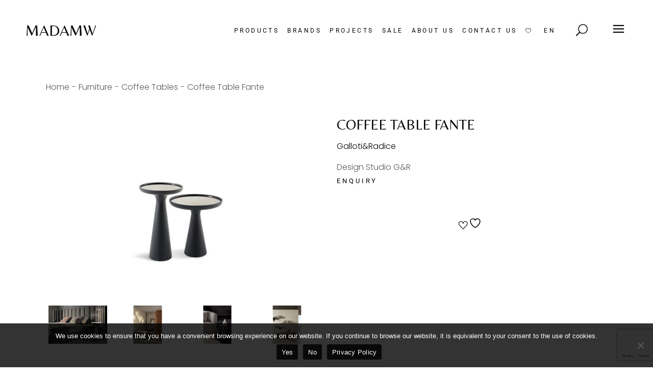

--- FILE ---
content_type: text/html; charset=UTF-8
request_url: https://madamw.lt/en/product/coffee-table-fante/
body_size: 25804
content:
<!DOCTYPE html>
<html lang="en-US">
<head>
	<meta charset="UTF-8">
	<meta name="viewport" content="width=device-width, initial-scale=1, user-scalable=yes">
	<link rel="profile" href="https://gmpg.org/xfn/11">

					<script>document.documentElement.className = document.documentElement.className + ' yes-js js_active js'</script>
			<meta name='robots' content='index, follow, max-image-preview:large, max-snippet:-1, max-video-preview:-1' />
<link rel="alternate" href="https://madamw.lt/en/product/coffee-table-fante/" hreflang="en" />
<link rel="alternate" href="https://madamw.lt/product/kavos-staliukas-fante/" hreflang="lt" />

	<!-- This site is optimized with the Yoast SEO plugin v26.7 - https://yoast.com/wordpress/plugins/seo/ -->
	<title>Coffee Table Fante - MADAMW Interior Showroom</title>
	<link rel="canonical" href="https://madamw.lt/en/product/coffee-table-fante/" />
	<meta property="og:locale" content="en_US" />
	<meta property="og:locale:alternate" content="lt_LT" />
	<meta property="og:type" content="article" />
	<meta property="og:title" content="Coffee Table Fante - MADAMW Interior Showroom" />
	<meta property="og:description" content="Design Studio G&amp;R" />
	<meta property="og:url" content="https://madamw.lt/en/product/coffee-table-fante/" />
	<meta property="og:site_name" content="MADAMW Interior Showroom" />
	<meta property="article:publisher" content="https://www.facebook.com/MADAMWshowroom" />
	<meta property="article:modified_time" content="2024-03-08T13:06:13+00:00" />
	<meta property="og:image" content="http://madamw.lt/wp-content/uploads/2023/09/Gallotti-Radice-kavos-staliukas-Fante-1.jpg" />
	<meta property="og:image:width" content="1300" />
	<meta property="og:image:height" content="859" />
	<meta property="og:image:type" content="image/jpeg" />
	<meta name="twitter:card" content="summary_large_image" />
	<meta name="twitter:label1" content="Est. reading time" />
	<meta name="twitter:data1" content="1 minute" />
	<script type="application/ld+json" class="yoast-schema-graph">{"@context":"https://schema.org","@graph":[{"@type":"WebPage","@id":"https://madamw.lt/en/product/coffee-table-fante/","url":"https://madamw.lt/en/product/coffee-table-fante/","name":"Coffee Table Fante - MADAMW Interior Showroom","isPartOf":{"@id":"https://madamw.lt/en/homepage/#website"},"primaryImageOfPage":{"@id":"https://madamw.lt/en/product/coffee-table-fante/#primaryimage"},"image":{"@id":"https://madamw.lt/en/product/coffee-table-fante/#primaryimage"},"thumbnailUrl":"https://madamw.lt/wp-content/uploads/2023/09/Gallotti-Radice-kavos-staliukas-Fante-1.jpg","datePublished":"2023-09-02T19:03:22+00:00","dateModified":"2024-03-08T13:06:13+00:00","breadcrumb":{"@id":"https://madamw.lt/en/product/coffee-table-fante/#breadcrumb"},"inLanguage":"en-US","potentialAction":[{"@type":"ReadAction","target":["https://madamw.lt/en/product/coffee-table-fante/"]}]},{"@type":"ImageObject","inLanguage":"en-US","@id":"https://madamw.lt/en/product/coffee-table-fante/#primaryimage","url":"https://madamw.lt/wp-content/uploads/2023/09/Gallotti-Radice-kavos-staliukas-Fante-1.jpg","contentUrl":"https://madamw.lt/wp-content/uploads/2023/09/Gallotti-Radice-kavos-staliukas-Fante-1.jpg","width":1300,"height":859},{"@type":"BreadcrumbList","@id":"https://madamw.lt/en/product/coffee-table-fante/#breadcrumb","itemListElement":[{"@type":"ListItem","position":1,"name":"Home","item":"https://madamw.lt/en/homepage/"},{"@type":"ListItem","position":2,"name":"Išpardavimas","item":"https://madamw.lt/ispardavimas/"},{"@type":"ListItem","position":3,"name":"Coffee Table Fante"}]},{"@type":"WebSite","@id":"https://madamw.lt/en/homepage/#website","url":"https://madamw.lt/en/homepage/","name":"MADAMW interjero salonas","description":"","publisher":{"@id":"https://madamw.lt/en/homepage/#organization"},"potentialAction":[{"@type":"SearchAction","target":{"@type":"EntryPoint","urlTemplate":"https://madamw.lt/en/homepage/?s={search_term_string}"},"query-input":{"@type":"PropertyValueSpecification","valueRequired":true,"valueName":"search_term_string"}}],"inLanguage":"en-US"},{"@type":"Organization","@id":"https://madamw.lt/en/homepage/#organization","name":"UAB \"MW Design\"","url":"https://madamw.lt/en/homepage/","logo":{"@type":"ImageObject","inLanguage":"en-US","@id":"https://madamw.lt/en/homepage/#/schema/logo/image/","url":"https://madamw.lt/wp-content/uploads/2024/03/Artboard-1.png","contentUrl":"https://madamw.lt/wp-content/uploads/2024/03/Artboard-1.png","width":696,"height":696,"caption":"UAB \"MW Design\""},"image":{"@id":"https://madamw.lt/en/homepage/#/schema/logo/image/"},"sameAs":["https://www.facebook.com/MADAMWshowroom"]}]}</script>
	<!-- / Yoast SEO plugin. -->


<link rel='dns-prefetch' href='//cdnjs.cloudflare.com' />
<link rel='dns-prefetch' href='//fonts.googleapis.com' />
<link rel='dns-prefetch' href='//www.googletagmanager.com' />
<link rel="alternate" type="application/rss+xml" title="MADAMW Interior Showroom &raquo; Feed" href="https://madamw.lt/en/feed/" />
<link rel="alternate" type="application/rss+xml" title="MADAMW Interior Showroom &raquo; Comments Feed" href="https://madamw.lt/en/comments/feed/" />
<link rel="alternate" title="oEmbed (JSON)" type="application/json+oembed" href="https://madamw.lt/wp-json/oembed/1.0/embed?url=https%3A%2F%2Fmadamw.lt%2Fen%2Fproduct%2Fcoffee-table-fante%2F&#038;lang=en" />
<link rel="alternate" title="oEmbed (XML)" type="text/xml+oembed" href="https://madamw.lt/wp-json/oembed/1.0/embed?url=https%3A%2F%2Fmadamw.lt%2Fen%2Fproduct%2Fcoffee-table-fante%2F&#038;format=xml&#038;lang=en" />
<style id='wp-img-auto-sizes-contain-inline-css' type='text/css'>
img:is([sizes=auto i],[sizes^="auto," i]){contain-intrinsic-size:3000px 1500px}
/*# sourceURL=wp-img-auto-sizes-contain-inline-css */
</style>

<link rel='stylesheet' id='sbi_styles-css' href='https://madamw.lt/wp-content/plugins/instagram-feed/css/sbi-styles.min.css?ver=6.10.0' type='text/css' media='all' />
<link rel='stylesheet' id='dripicons-css' href='https://madamw.lt/wp-content/plugins/tobel-core/inc/icons/dripicons/assets/css/dripicons.min.css?ver=6.9' type='text/css' media='all' />
<link rel='stylesheet' id='elegant-icons-css' href='https://madamw.lt/wp-content/plugins/tobel-core/inc/icons/elegant-icons/assets/css/elegant-icons.min.css?ver=6.9' type='text/css' media='all' />
<link rel='stylesheet' id='font-awesome-css' href='https://madamw.lt/wp-content/plugins/tobel-core/inc/icons/font-awesome/assets/css/all.min.css?ver=6.9' type='text/css' media='all' />
<style id='font-awesome-inline-css' type='text/css'>
[data-font="FontAwesome"]:before {font-family: 'FontAwesome' !important;content: attr(data-icon) !important;speak: none !important;font-weight: normal !important;font-variant: normal !important;text-transform: none !important;line-height: 1 !important;font-style: normal !important;-webkit-font-smoothing: antialiased !important;-moz-osx-font-smoothing: grayscale !important;}
/*# sourceURL=font-awesome-inline-css */
</style>
<link rel='stylesheet' id='fontkiko-css' href='https://madamw.lt/wp-content/plugins/tobel-core/inc/icons/fontkiko/assets/css/kiko-all.min.css?ver=6.9' type='text/css' media='all' />
<link rel='stylesheet' id='ionicons-css' href='https://madamw.lt/wp-content/plugins/tobel-core/inc/icons/ionicons/assets/css/ionicons.min.css?ver=6.9' type='text/css' media='all' />
<link rel='stylesheet' id='linea-icons-css' href='https://madamw.lt/wp-content/plugins/tobel-core/inc/icons/linea-icons/assets/css/linea-icons.min.css?ver=6.9' type='text/css' media='all' />
<link rel='stylesheet' id='linear-icons-css' href='https://madamw.lt/wp-content/plugins/tobel-core/inc/icons/linear-icons/assets/css/linear-icons.min.css?ver=6.9' type='text/css' media='all' />
<link rel='stylesheet' id='material-icons-css' href='https://fonts.googleapis.com/icon?family=Material+Icons&#038;ver=6.9' type='text/css' media='all' />
<link rel='stylesheet' id='simple-line-icons-css' href='https://madamw.lt/wp-content/plugins/tobel-core/inc/icons/simple-line-icons/assets/css/simple-line-icons.min.css?ver=6.9' type='text/css' media='all' />
<style id='wp-emoji-styles-inline-css' type='text/css'>

	img.wp-smiley, img.emoji {
		display: inline !important;
		border: none !important;
		box-shadow: none !important;
		height: 1em !important;
		width: 1em !important;
		margin: 0 0.07em !important;
		vertical-align: -0.1em !important;
		background: none !important;
		padding: 0 !important;
	}
/*# sourceURL=wp-emoji-styles-inline-css */
</style>
<style id='classic-theme-styles-inline-css' type='text/css'>
/*! This file is auto-generated */
.wp-block-button__link{color:#fff;background-color:#32373c;border-radius:9999px;box-shadow:none;text-decoration:none;padding:calc(.667em + 2px) calc(1.333em + 2px);font-size:1.125em}.wp-block-file__button{background:#32373c;color:#fff;text-decoration:none}
/*# sourceURL=/wp-includes/css/classic-themes.min.css */
</style>
<link rel='stylesheet' id='jquery-selectBox-css' href='https://madamw.lt/wp-content/plugins/yith-woocommerce-wishlist/assets/css/jquery.selectBox.css?ver=1.2.0' type='text/css' media='all' />
<link rel='stylesheet' id='woocommerce_prettyPhoto_css-css' href='//madamw.lt/wp-content/plugins/woocommerce/assets/css/prettyPhoto.css?ver=3.1.6' type='text/css' media='all' />
<link rel='stylesheet' id='yith-wcwl-main-css' href='https://madamw.lt/wp-content/plugins/yith-woocommerce-wishlist/assets/css/style.css?ver=4.11.0' type='text/css' media='all' />
<style id='yith-wcwl-main-inline-css' type='text/css'>
 :root { --color-add-to-wishlist-background: #333333; --color-add-to-wishlist-text: #FFFFFF; --color-add-to-wishlist-border: #333333; --color-add-to-wishlist-background-hover: #333333; --color-add-to-wishlist-text-hover: #FFFFFF; --color-add-to-wishlist-border-hover: #333333; --rounded-corners-radius: 16px; --color-add-to-cart-background: #333333; --color-add-to-cart-text: #FFFFFF; --color-add-to-cart-border: #333333; --color-add-to-cart-background-hover: #4F4F4F; --color-add-to-cart-text-hover: #FFFFFF; --color-add-to-cart-border-hover: #4F4F4F; --add-to-cart-rounded-corners-radius: 16px; --color-button-style-1-background: #333333; --color-button-style-1-text: #FFFFFF; --color-button-style-1-border: #333333; --color-button-style-1-background-hover: #4F4F4F; --color-button-style-1-text-hover: #FFFFFF; --color-button-style-1-border-hover: #4F4F4F; --color-button-style-2-background: #333333; --color-button-style-2-text: #FFFFFF; --color-button-style-2-border: #333333; --color-button-style-2-background-hover: #4F4F4F; --color-button-style-2-text-hover: #FFFFFF; --color-button-style-2-border-hover: #4F4F4F; --color-wishlist-table-background: #FFFFFF; --color-wishlist-table-text: #6d6c6c; --color-wishlist-table-border: #FFFFFF; --color-headers-background: #F4F4F4; --color-share-button-color: #FFFFFF; --color-share-button-color-hover: #FFFFFF; --color-fb-button-background: #39599E; --color-fb-button-background-hover: #595A5A; --color-tw-button-background: #45AFE2; --color-tw-button-background-hover: #595A5A; --color-pr-button-background: #AB2E31; --color-pr-button-background-hover: #595A5A; --color-em-button-background: #FBB102; --color-em-button-background-hover: #595A5A; --color-wa-button-background: #00A901; --color-wa-button-background-hover: #595A5A; --feedback-duration: 3s } 
 :root { --color-add-to-wishlist-background: #333333; --color-add-to-wishlist-text: #FFFFFF; --color-add-to-wishlist-border: #333333; --color-add-to-wishlist-background-hover: #333333; --color-add-to-wishlist-text-hover: #FFFFFF; --color-add-to-wishlist-border-hover: #333333; --rounded-corners-radius: 16px; --color-add-to-cart-background: #333333; --color-add-to-cart-text: #FFFFFF; --color-add-to-cart-border: #333333; --color-add-to-cart-background-hover: #4F4F4F; --color-add-to-cart-text-hover: #FFFFFF; --color-add-to-cart-border-hover: #4F4F4F; --add-to-cart-rounded-corners-radius: 16px; --color-button-style-1-background: #333333; --color-button-style-1-text: #FFFFFF; --color-button-style-1-border: #333333; --color-button-style-1-background-hover: #4F4F4F; --color-button-style-1-text-hover: #FFFFFF; --color-button-style-1-border-hover: #4F4F4F; --color-button-style-2-background: #333333; --color-button-style-2-text: #FFFFFF; --color-button-style-2-border: #333333; --color-button-style-2-background-hover: #4F4F4F; --color-button-style-2-text-hover: #FFFFFF; --color-button-style-2-border-hover: #4F4F4F; --color-wishlist-table-background: #FFFFFF; --color-wishlist-table-text: #6d6c6c; --color-wishlist-table-border: #FFFFFF; --color-headers-background: #F4F4F4; --color-share-button-color: #FFFFFF; --color-share-button-color-hover: #FFFFFF; --color-fb-button-background: #39599E; --color-fb-button-background-hover: #595A5A; --color-tw-button-background: #45AFE2; --color-tw-button-background-hover: #595A5A; --color-pr-button-background: #AB2E31; --color-pr-button-background-hover: #595A5A; --color-em-button-background: #FBB102; --color-em-button-background-hover: #595A5A; --color-wa-button-background: #00A901; --color-wa-button-background-hover: #595A5A; --feedback-duration: 3s } 
/*# sourceURL=yith-wcwl-main-inline-css */
</style>
<style id='global-styles-inline-css' type='text/css'>
:root{--wp--preset--aspect-ratio--square: 1;--wp--preset--aspect-ratio--4-3: 4/3;--wp--preset--aspect-ratio--3-4: 3/4;--wp--preset--aspect-ratio--3-2: 3/2;--wp--preset--aspect-ratio--2-3: 2/3;--wp--preset--aspect-ratio--16-9: 16/9;--wp--preset--aspect-ratio--9-16: 9/16;--wp--preset--color--black: #000000;--wp--preset--color--cyan-bluish-gray: #abb8c3;--wp--preset--color--white: #ffffff;--wp--preset--color--pale-pink: #f78da7;--wp--preset--color--vivid-red: #cf2e2e;--wp--preset--color--luminous-vivid-orange: #ff6900;--wp--preset--color--luminous-vivid-amber: #fcb900;--wp--preset--color--light-green-cyan: #7bdcb5;--wp--preset--color--vivid-green-cyan: #00d084;--wp--preset--color--pale-cyan-blue: #8ed1fc;--wp--preset--color--vivid-cyan-blue: #0693e3;--wp--preset--color--vivid-purple: #9b51e0;--wp--preset--gradient--vivid-cyan-blue-to-vivid-purple: linear-gradient(135deg,rgb(6,147,227) 0%,rgb(155,81,224) 100%);--wp--preset--gradient--light-green-cyan-to-vivid-green-cyan: linear-gradient(135deg,rgb(122,220,180) 0%,rgb(0,208,130) 100%);--wp--preset--gradient--luminous-vivid-amber-to-luminous-vivid-orange: linear-gradient(135deg,rgb(252,185,0) 0%,rgb(255,105,0) 100%);--wp--preset--gradient--luminous-vivid-orange-to-vivid-red: linear-gradient(135deg,rgb(255,105,0) 0%,rgb(207,46,46) 100%);--wp--preset--gradient--very-light-gray-to-cyan-bluish-gray: linear-gradient(135deg,rgb(238,238,238) 0%,rgb(169,184,195) 100%);--wp--preset--gradient--cool-to-warm-spectrum: linear-gradient(135deg,rgb(74,234,220) 0%,rgb(151,120,209) 20%,rgb(207,42,186) 40%,rgb(238,44,130) 60%,rgb(251,105,98) 80%,rgb(254,248,76) 100%);--wp--preset--gradient--blush-light-purple: linear-gradient(135deg,rgb(255,206,236) 0%,rgb(152,150,240) 100%);--wp--preset--gradient--blush-bordeaux: linear-gradient(135deg,rgb(254,205,165) 0%,rgb(254,45,45) 50%,rgb(107,0,62) 100%);--wp--preset--gradient--luminous-dusk: linear-gradient(135deg,rgb(255,203,112) 0%,rgb(199,81,192) 50%,rgb(65,88,208) 100%);--wp--preset--gradient--pale-ocean: linear-gradient(135deg,rgb(255,245,203) 0%,rgb(182,227,212) 50%,rgb(51,167,181) 100%);--wp--preset--gradient--electric-grass: linear-gradient(135deg,rgb(202,248,128) 0%,rgb(113,206,126) 100%);--wp--preset--gradient--midnight: linear-gradient(135deg,rgb(2,3,129) 0%,rgb(40,116,252) 100%);--wp--preset--font-size--small: 13px;--wp--preset--font-size--medium: 20px;--wp--preset--font-size--large: 36px;--wp--preset--font-size--x-large: 42px;--wp--preset--spacing--20: 0.44rem;--wp--preset--spacing--30: 0.67rem;--wp--preset--spacing--40: 1rem;--wp--preset--spacing--50: 1.5rem;--wp--preset--spacing--60: 2.25rem;--wp--preset--spacing--70: 3.38rem;--wp--preset--spacing--80: 5.06rem;--wp--preset--shadow--natural: 6px 6px 9px rgba(0, 0, 0, 0.2);--wp--preset--shadow--deep: 12px 12px 50px rgba(0, 0, 0, 0.4);--wp--preset--shadow--sharp: 6px 6px 0px rgba(0, 0, 0, 0.2);--wp--preset--shadow--outlined: 6px 6px 0px -3px rgb(255, 255, 255), 6px 6px rgb(0, 0, 0);--wp--preset--shadow--crisp: 6px 6px 0px rgb(0, 0, 0);}:where(.is-layout-flex){gap: 0.5em;}:where(.is-layout-grid){gap: 0.5em;}body .is-layout-flex{display: flex;}.is-layout-flex{flex-wrap: wrap;align-items: center;}.is-layout-flex > :is(*, div){margin: 0;}body .is-layout-grid{display: grid;}.is-layout-grid > :is(*, div){margin: 0;}:where(.wp-block-columns.is-layout-flex){gap: 2em;}:where(.wp-block-columns.is-layout-grid){gap: 2em;}:where(.wp-block-post-template.is-layout-flex){gap: 1.25em;}:where(.wp-block-post-template.is-layout-grid){gap: 1.25em;}.has-black-color{color: var(--wp--preset--color--black) !important;}.has-cyan-bluish-gray-color{color: var(--wp--preset--color--cyan-bluish-gray) !important;}.has-white-color{color: var(--wp--preset--color--white) !important;}.has-pale-pink-color{color: var(--wp--preset--color--pale-pink) !important;}.has-vivid-red-color{color: var(--wp--preset--color--vivid-red) !important;}.has-luminous-vivid-orange-color{color: var(--wp--preset--color--luminous-vivid-orange) !important;}.has-luminous-vivid-amber-color{color: var(--wp--preset--color--luminous-vivid-amber) !important;}.has-light-green-cyan-color{color: var(--wp--preset--color--light-green-cyan) !important;}.has-vivid-green-cyan-color{color: var(--wp--preset--color--vivid-green-cyan) !important;}.has-pale-cyan-blue-color{color: var(--wp--preset--color--pale-cyan-blue) !important;}.has-vivid-cyan-blue-color{color: var(--wp--preset--color--vivid-cyan-blue) !important;}.has-vivid-purple-color{color: var(--wp--preset--color--vivid-purple) !important;}.has-black-background-color{background-color: var(--wp--preset--color--black) !important;}.has-cyan-bluish-gray-background-color{background-color: var(--wp--preset--color--cyan-bluish-gray) !important;}.has-white-background-color{background-color: var(--wp--preset--color--white) !important;}.has-pale-pink-background-color{background-color: var(--wp--preset--color--pale-pink) !important;}.has-vivid-red-background-color{background-color: var(--wp--preset--color--vivid-red) !important;}.has-luminous-vivid-orange-background-color{background-color: var(--wp--preset--color--luminous-vivid-orange) !important;}.has-luminous-vivid-amber-background-color{background-color: var(--wp--preset--color--luminous-vivid-amber) !important;}.has-light-green-cyan-background-color{background-color: var(--wp--preset--color--light-green-cyan) !important;}.has-vivid-green-cyan-background-color{background-color: var(--wp--preset--color--vivid-green-cyan) !important;}.has-pale-cyan-blue-background-color{background-color: var(--wp--preset--color--pale-cyan-blue) !important;}.has-vivid-cyan-blue-background-color{background-color: var(--wp--preset--color--vivid-cyan-blue) !important;}.has-vivid-purple-background-color{background-color: var(--wp--preset--color--vivid-purple) !important;}.has-black-border-color{border-color: var(--wp--preset--color--black) !important;}.has-cyan-bluish-gray-border-color{border-color: var(--wp--preset--color--cyan-bluish-gray) !important;}.has-white-border-color{border-color: var(--wp--preset--color--white) !important;}.has-pale-pink-border-color{border-color: var(--wp--preset--color--pale-pink) !important;}.has-vivid-red-border-color{border-color: var(--wp--preset--color--vivid-red) !important;}.has-luminous-vivid-orange-border-color{border-color: var(--wp--preset--color--luminous-vivid-orange) !important;}.has-luminous-vivid-amber-border-color{border-color: var(--wp--preset--color--luminous-vivid-amber) !important;}.has-light-green-cyan-border-color{border-color: var(--wp--preset--color--light-green-cyan) !important;}.has-vivid-green-cyan-border-color{border-color: var(--wp--preset--color--vivid-green-cyan) !important;}.has-pale-cyan-blue-border-color{border-color: var(--wp--preset--color--pale-cyan-blue) !important;}.has-vivid-cyan-blue-border-color{border-color: var(--wp--preset--color--vivid-cyan-blue) !important;}.has-vivid-purple-border-color{border-color: var(--wp--preset--color--vivid-purple) !important;}.has-vivid-cyan-blue-to-vivid-purple-gradient-background{background: var(--wp--preset--gradient--vivid-cyan-blue-to-vivid-purple) !important;}.has-light-green-cyan-to-vivid-green-cyan-gradient-background{background: var(--wp--preset--gradient--light-green-cyan-to-vivid-green-cyan) !important;}.has-luminous-vivid-amber-to-luminous-vivid-orange-gradient-background{background: var(--wp--preset--gradient--luminous-vivid-amber-to-luminous-vivid-orange) !important;}.has-luminous-vivid-orange-to-vivid-red-gradient-background{background: var(--wp--preset--gradient--luminous-vivid-orange-to-vivid-red) !important;}.has-very-light-gray-to-cyan-bluish-gray-gradient-background{background: var(--wp--preset--gradient--very-light-gray-to-cyan-bluish-gray) !important;}.has-cool-to-warm-spectrum-gradient-background{background: var(--wp--preset--gradient--cool-to-warm-spectrum) !important;}.has-blush-light-purple-gradient-background{background: var(--wp--preset--gradient--blush-light-purple) !important;}.has-blush-bordeaux-gradient-background{background: var(--wp--preset--gradient--blush-bordeaux) !important;}.has-luminous-dusk-gradient-background{background: var(--wp--preset--gradient--luminous-dusk) !important;}.has-pale-ocean-gradient-background{background: var(--wp--preset--gradient--pale-ocean) !important;}.has-electric-grass-gradient-background{background: var(--wp--preset--gradient--electric-grass) !important;}.has-midnight-gradient-background{background: var(--wp--preset--gradient--midnight) !important;}.has-small-font-size{font-size: var(--wp--preset--font-size--small) !important;}.has-medium-font-size{font-size: var(--wp--preset--font-size--medium) !important;}.has-large-font-size{font-size: var(--wp--preset--font-size--large) !important;}.has-x-large-font-size{font-size: var(--wp--preset--font-size--x-large) !important;}
:where(.wp-block-post-template.is-layout-flex){gap: 1.25em;}:where(.wp-block-post-template.is-layout-grid){gap: 1.25em;}
:where(.wp-block-term-template.is-layout-flex){gap: 1.25em;}:where(.wp-block-term-template.is-layout-grid){gap: 1.25em;}
:where(.wp-block-columns.is-layout-flex){gap: 2em;}:where(.wp-block-columns.is-layout-grid){gap: 2em;}
:root :where(.wp-block-pullquote){font-size: 1.5em;line-height: 1.6;}
/*# sourceURL=global-styles-inline-css */
</style>
<link rel='stylesheet' id='contact-form-7-css' href='https://madamw.lt/wp-content/plugins/contact-form-7/includes/css/styles.css?ver=6.1.4' type='text/css' media='all' />
<link rel='stylesheet' id='cookie-notice-front-css' href='https://madamw.lt/wp-content/plugins/cookie-notice/css/front.min.css?ver=2.5.11' type='text/css' media='all' />
<style id='woocommerce-inline-inline-css' type='text/css'>
.woocommerce form .form-row .required { visibility: visible; }
/*# sourceURL=woocommerce-inline-inline-css */
</style>
<link rel='stylesheet' id='qi-addons-for-elementor-grid-style-css' href='https://madamw.lt/wp-content/plugins/qi-addons-for-elementor/assets/css/grid.min.css?ver=1.9.5' type='text/css' media='all' />
<link rel='stylesheet' id='qi-addons-for-elementor-helper-parts-style-css' href='https://madamw.lt/wp-content/plugins/qi-addons-for-elementor/assets/css/helper-parts.min.css?ver=1.9.5' type='text/css' media='all' />
<link rel='stylesheet' id='qi-addons-for-elementor-style-css' href='https://madamw.lt/wp-content/plugins/qi-addons-for-elementor/assets/css/main.min.css?ver=1.9.5' type='text/css' media='all' />
<link rel='stylesheet' id='perfect-scrollbar-css' href='https://madamw.lt/wp-content/plugins/tobel-core/assets/plugins/perfect-scrollbar/perfect-scrollbar.css?ver=6.9' type='text/css' media='all' />
<link rel='stylesheet' id='swiper-css' href='https://madamw.lt/wp-content/plugins/qi-addons-for-elementor/assets/plugins/swiper/8.4.5/swiper.min.css?ver=8.4.5' type='text/css' media='all' />
<link rel='stylesheet' id='tobel-main-css' href='https://madamw.lt/wp-content/themes/tobel/assets/css/main.min.css?ver=6.9' type='text/css' media='all' />
<link rel='stylesheet' id='tobel-core-style-css' href='https://madamw.lt/wp-content/plugins/tobel-core/assets/css/tobel-core.min.css?ver=6.9' type='text/css' media='all' />
<link rel='stylesheet' id='yith_wccl_frontend-css' href='https://madamw.lt/wp-content/plugins/yith-color-and-label-variations-for-woocommerce/assets/css/frontend.css?ver=2.24.0' type='text/css' media='all' />
<style id='yith_wccl_frontend-inline-css' type='text/css'>
:root{
	--yith-wccl-form-colors_border: #ffffff;
	--yith-wccl-form-colors_accent: #448a85;
	--yith-wccl-form-colors-accent-hover: rgba(68,138,133,0.4);
	--yith-wccl-customization-color-swatches-size: 25px;
	--yith-wccl-customization-color-swatches-border-radius: 25px;
	--yith-wccl-customization-option-border-radius: 25px;
}
/*# sourceURL=yith_wccl_frontend-inline-css */
</style>
<link rel='stylesheet' id='photoswipe-css-css' href='https://cdnjs.cloudflare.com/ajax/libs/photoswipe/5.3.6/photoswipe.min.css?ver=5.3.6' type='text/css' media='all' />
<link rel='stylesheet' id='photoswipe-css' href='https://madamw.lt/wp-content/plugins/woocommerce/assets/css/photoswipe/photoswipe.min.css?ver=10.4.3' type='text/css' media='all' />
<link rel='stylesheet' id='photoswipe-default-skin-css' href='https://madamw.lt/wp-content/plugins/woocommerce/assets/css/photoswipe/default-skin/default-skin.min.css?ver=10.4.3' type='text/css' media='all' />
<link rel='stylesheet' id='yith-quick-view-css' href='https://madamw.lt/wp-content/plugins/yith-woocommerce-quick-view/assets/css/yith-quick-view.css?ver=2.10.0' type='text/css' media='all' />
<style id='yith-quick-view-inline-css' type='text/css'>

				#yith-quick-view-modal .yith-quick-view-overlay{background:rgba( 0, 0, 0, 0.8)}
				#yith-quick-view-modal .yith-wcqv-main{background:#ffffff;}
				#yith-quick-view-close{color:#cdcdcd;}
				#yith-quick-view-close:hover{color:#ff0000;}
/*# sourceURL=yith-quick-view-inline-css */
</style>
<link rel='stylesheet' id='parent-style-css' href='https://madamw.lt/wp-content/themes/tobel/style.css?ver=6.9' type='text/css' media='all' />
<link rel='stylesheet' id='child-style-css' href='https://madamw.lt/wp-content/themes/tobel-child/style.css?ver=6.9' type='text/css' media='all' />
<link rel='stylesheet' id='tobel-google-fonts-css' href='https://fonts.googleapis.com/css?family=Roboto%3A300%2C400%2C500%2C600%2C700%2C100%2C100i%2C200%2C200i%2C300i%2C400i%2C500i%2C600i%2C700i%2C800%2C800i%2C900%2C900i%7CBelleza%3A300%2C400%2C500%2C600%2C700%2C100%2C100i%2C200%2C200i%2C300i%2C400i%2C500i%2C600i%2C700i%2C800%2C800i%2C900%2C900i%7CPoppins%3A300%2C400%2C500%2C600%2C700%2C100%2C100i%2C200%2C200i%2C300i%2C400i%2C500i%2C600i%2C700i%2C800%2C800i%2C900%2C900i&#038;subset=latin-ext&#038;display=swap&#038;ver=1.0.0' type='text/css' media='all' />
<link rel='stylesheet' id='magnific-popup-css' href='https://madamw.lt/wp-content/plugins/tobel-core/assets/plugins/magnific-popup/magnific-popup.css?ver=6.9' type='text/css' media='all' />
<link rel='stylesheet' id='tobel-style-css' href='https://madamw.lt/wp-content/themes/tobel/style.css?ver=6.9' type='text/css' media='all' />
<style id='tobel-style-inline-css' type='text/css'>
body { background-color: rgb(255,255,255);background-repeat: repeat;}#qodef-page-inner { padding: 10px 5px 10px 5px;}@media only screen and (max-width: 1024px) { #qodef-page-inner { padding: 10px 5px 10px 5px;}}#qodef-page-header .qodef-header-logo-link { height: 100px;}.qodef-header-navigation ul li.qodef-menu-item--narrow ul { background-color: rgb(255,255,255);}.qodef-header-navigation> ul > li > a { color: rgb(0,0,0);}.qodef-header-navigation> ul > li > a:hover { color: rgb(137,129,118);}.qodef-header-navigation > ul > li.qodef-menu-item--narrow .qodef-drop-down-second ul li a { color: rgb(0,0,0);}.qodef-header-navigation > ul > li.qodef-menu-item--narrow .qodef-drop-down-second ul li:hover > a { color: rgb(137,129,118);}.qodef-header-navigation > ul > li.qodef-menu-item--wide .qodef-drop-down-second-inner > ul > li > a { color: rgb(0,0,0);}.qodef-header-navigation > ul > li.qodef-menu-item--wide .qodef-drop-down-second-inner > ul > li > a:hover { color: rgb(137,129,118);}.qodef-header-navigation > ul > li.qodef-menu-item--wide .qodef-drop-down-second ul li ul li a { color: rgb(0,0,0);}.qodef-header-navigation > ul > li.qodef-menu-item--wide .qodef-drop-down-second ul li ul li:hover > a { color: rgb(137,129,118);}.qodef-page-title { height: 100px;}body { font-family: "Poppins";}h1, .qodef-h1 { font-family: "Poppins";}h2, .qodef-h2 { font-family: "Poppins";}h4, .qodef-h4 { font-family: "Poppins";}h6, .qodef-h6 { font-family: "Poppins";}.qodef-header--standard #qodef-page-header { background-color: rgb(255,255,255);}
/*# sourceURL=tobel-style-inline-css */
</style>
<link rel='stylesheet' id='pwb-styles-frontend-css' href='https://madamw.lt/wp-content/plugins/perfect-woocommerce-brands/build/frontend/css/style.css?ver=3.6.8' type='text/css' media='all' />
<link rel='stylesheet' id='tobel-core-elementor-css' href='https://madamw.lt/wp-content/plugins/tobel-core/inc/plugins/elementor/assets/css/elementor.min.css?ver=6.9' type='text/css' media='all' />
<link rel='stylesheet' id='elementor-icons-css' href='https://madamw.lt/wp-content/plugins/elementor/assets/lib/eicons/css/elementor-icons.min.css?ver=5.45.0' type='text/css' media='all' />
<link rel='stylesheet' id='elementor-frontend-css' href='https://madamw.lt/wp-content/plugins/elementor/assets/css/frontend.min.css?ver=3.34.1' type='text/css' media='all' />
<link rel='stylesheet' id='elementor-post-7-css' href='https://madamw.lt/wp-content/uploads/elementor/css/post-7.css?ver=1768510868' type='text/css' media='all' />
<link rel='stylesheet' id='sbistyles-css' href='https://madamw.lt/wp-content/plugins/instagram-feed/css/sbi-styles.min.css?ver=6.10.0' type='text/css' media='all' />
<link rel='stylesheet' id='elementor-post-13016-css' href='https://madamw.lt/wp-content/uploads/elementor/css/post-13016.css?ver=1768693214' type='text/css' media='all' />
<link rel='stylesheet' id='elementor-gf-local-robotoslab-css' href="https://madamw.lt/wp-content/uploads/elementor/google-fonts/css/robotoslab.css?ver=1743104679" type='text/css' media='all' />
<link rel='stylesheet' id='elementor-gf-local-roboto-css' href="https://madamw.lt/wp-content/uploads/elementor/google-fonts/css/roboto.css?ver=1743104733" type='text/css' media='all' />
<script type="text/template" id="tmpl-variation-template">
	<div class="woocommerce-variation-description">{{{ data.variation.variation_description }}}</div>
	<div class="woocommerce-variation-price">{{{ data.variation.price_html }}}</div>
	<div class="woocommerce-variation-availability">{{{ data.variation.availability_html }}}</div>
</script>
<script type="text/template" id="tmpl-unavailable-variation-template">
	<p role="alert">Sorry, this product is unavailable. Please choose a different combination.</p>
</script>
<script type="text/javascript" src="https://madamw.lt/wp-includes/js/jquery/jquery.min.js?ver=3.7.1" id="jquery-core-js"></script>
<script type="text/javascript" src="https://madamw.lt/wp-includes/js/jquery/jquery-migrate.min.js?ver=3.4.1" id="jquery-migrate-js"></script>
<script type="text/javascript" id="jquery-js-after">
/* <![CDATA[ */
if (typeof (window.wpfReadyList) == "undefined") {
			var v = jQuery.fn.jquery;
			if (v && parseInt(v) >= 3 && window.self === window.top) {
				var readyList=[];
				window.originalReadyMethod = jQuery.fn.ready;
				jQuery.fn.ready = function(){
					if(arguments.length && arguments.length > 0 && typeof arguments[0] === "function") {
						readyList.push({"c": this, "a": arguments});
					}
					return window.originalReadyMethod.apply( this, arguments );
				};
				window.wpfReadyList = readyList;
			}}
//# sourceURL=jquery-js-after
/* ]]> */
</script>
<script type="text/javascript" id="cookie-notice-front-js-before">
/* <![CDATA[ */
var cnArgs = {"ajaxUrl":"https:\/\/madamw.lt\/wp-admin\/admin-ajax.php","nonce":"d0c87622f4","hideEffect":"fade","position":"bottom","onScroll":false,"onScrollOffset":100,"onClick":false,"cookieName":"cookie_notice_accepted","cookieTime":2592000,"cookieTimeRejected":2592000,"globalCookie":false,"redirection":true,"cache":true,"revokeCookies":false,"revokeCookiesOpt":"automatic"};

//# sourceURL=cookie-notice-front-js-before
/* ]]> */
</script>
<script type="text/javascript" src="https://madamw.lt/wp-content/plugins/cookie-notice/js/front.min.js?ver=2.5.11" id="cookie-notice-front-js"></script>
<script type="text/javascript" src="https://madamw.lt/wp-content/plugins/woocommerce/assets/js/jquery-blockui/jquery.blockUI.min.js?ver=2.7.0-wc.10.4.3" id="wc-jquery-blockui-js" data-wp-strategy="defer"></script>
<script type="text/javascript" id="wc-add-to-cart-js-extra">
/* <![CDATA[ */
var wc_add_to_cart_params = {"ajax_url":"/wp-admin/admin-ajax.php","wc_ajax_url":"/?wc-ajax=%%endpoint%%","i18n_view_cart":"View cart","cart_url":"https://madamw.lt/krepselis/","is_cart":"","cart_redirect_after_add":"no"};
//# sourceURL=wc-add-to-cart-js-extra
/* ]]> */
</script>
<script type="text/javascript" src="https://madamw.lt/wp-content/plugins/woocommerce/assets/js/frontend/add-to-cart.min.js?ver=10.4.3" id="wc-add-to-cart-js" defer="defer" data-wp-strategy="defer"></script>
<script type="text/javascript" id="wc-single-product-js-extra">
/* <![CDATA[ */
var wc_single_product_params = {"i18n_required_rating_text":"Please select a rating","i18n_rating_options":["1 of 5 stars","2 of 5 stars","3 of 5 stars","4 of 5 stars","5 of 5 stars"],"i18n_product_gallery_trigger_text":"View full-screen image gallery","review_rating_required":"yes","flexslider":{"rtl":false,"animation":"slide","smoothHeight":true,"directionNav":false,"controlNav":"thumbnails","slideshow":false,"animationSpeed":500,"animationLoop":false,"allowOneSlide":false},"zoom_enabled":"","zoom_options":[],"photoswipe_enabled":"","photoswipe_options":{"shareEl":false,"closeOnScroll":false,"history":false,"hideAnimationDuration":0,"showAnimationDuration":0},"flexslider_enabled":""};
//# sourceURL=wc-single-product-js-extra
/* ]]> */
</script>
<script type="text/javascript" src="https://madamw.lt/wp-content/plugins/woocommerce/assets/js/frontend/single-product.min.js?ver=10.4.3" id="wc-single-product-js" defer="defer" data-wp-strategy="defer"></script>
<script type="text/javascript" src="https://madamw.lt/wp-content/plugins/woocommerce/assets/js/js-cookie/js.cookie.min.js?ver=2.1.4-wc.10.4.3" id="wc-js-cookie-js" defer="defer" data-wp-strategy="defer"></script>
<script type="text/javascript" id="woocommerce-js-extra">
/* <![CDATA[ */
var woocommerce_params = {"ajax_url":"/wp-admin/admin-ajax.php","wc_ajax_url":"/?wc-ajax=%%endpoint%%","i18n_password_show":"Show password","i18n_password_hide":"Hide password"};
//# sourceURL=woocommerce-js-extra
/* ]]> */
</script>
<script type="text/javascript" src="https://madamw.lt/wp-content/plugins/woocommerce/assets/js/frontend/woocommerce.min.js?ver=10.4.3" id="woocommerce-js" defer="defer" data-wp-strategy="defer"></script>
<script type="text/javascript" src="https://madamw.lt/wp-includes/js/underscore.min.js?ver=1.13.7" id="underscore-js"></script>
<script type="text/javascript" id="wp-util-js-extra">
/* <![CDATA[ */
var _wpUtilSettings = {"ajax":{"url":"/wp-admin/admin-ajax.php"}};
//# sourceURL=wp-util-js-extra
/* ]]> */
</script>
<script type="text/javascript" src="https://madamw.lt/wp-includes/js/wp-util.min.js?ver=6.9" id="wp-util-js"></script>
<script type="text/javascript" src="https://cdnjs.cloudflare.com/ajax/libs/jquery-touch-events/1.0.5/jquery.mobile-events.js?ver=1768693214" id="child-scripts-js"></script>
<script type="text/javascript" src="https://madamw.lt/wp-content/themes/tobel-child/script.js?ver=1768693214" id="child-script-js"></script>
<script type="text/javascript" src="https://madamw.lt/wp-content/plugins/woocommerce/assets/js/select2/select2.full.min.js?ver=4.0.3-wc.10.4.3" id="wc-select2-js" defer="defer" data-wp-strategy="defer"></script>
<link rel="https://api.w.org/" href="https://madamw.lt/wp-json/" /><link rel="alternate" title="JSON" type="application/json" href="https://madamw.lt/wp-json/wp/v2/product/13016" /><link rel="EditURI" type="application/rsd+xml" title="RSD" href="https://madamw.lt/xmlrpc.php?rsd" />
<meta name="generator" content="WordPress 6.9" />
<meta name="generator" content="WooCommerce 10.4.3" />
<link rel='shortlink' href='https://madamw.lt/?p=13016' />
<meta name="generator" content="Site Kit by Google 1.170.0" /><!-- Google Tag Manager -->
<script>(function(w,d,s,l,i){w[l]=w[l]||[];w[l].push({'gtm.start':
new Date().getTime(),event:'gtm.js'});var f=d.getElementsByTagName(s)[0],
j=d.createElement(s),dl=l!='dataLayer'?'&l='+l:'';j.async=true;j.src=
'https://www.googletagmanager.com/gtm.js?id='+i+dl;f.parentNode.insertBefore(j,f);
})(window,document,'script','dataLayer','GTM-TBF67T9D');</script>
<!-- End Google Tag Manager -->	<noscript><style>.woocommerce-product-gallery{ opacity: 1 !important; }</style></noscript>
	<meta name="generator" content="Elementor 3.34.1; features: additional_custom_breakpoints; settings: css_print_method-external, google_font-enabled, font_display-swap">
			<style>
				.e-con.e-parent:nth-of-type(n+4):not(.e-lazyloaded):not(.e-no-lazyload),
				.e-con.e-parent:nth-of-type(n+4):not(.e-lazyloaded):not(.e-no-lazyload) * {
					background-image: none !important;
				}
				@media screen and (max-height: 1024px) {
					.e-con.e-parent:nth-of-type(n+3):not(.e-lazyloaded):not(.e-no-lazyload),
					.e-con.e-parent:nth-of-type(n+3):not(.e-lazyloaded):not(.e-no-lazyload) * {
						background-image: none !important;
					}
				}
				@media screen and (max-height: 640px) {
					.e-con.e-parent:nth-of-type(n+2):not(.e-lazyloaded):not(.e-no-lazyload),
					.e-con.e-parent:nth-of-type(n+2):not(.e-lazyloaded):not(.e-no-lazyload) * {
						background-image: none !important;
					}
				}
			</style>
			<meta name="generator" content="Powered by Slider Revolution 6.6.18 - responsive, Mobile-Friendly Slider Plugin for WordPress with comfortable drag and drop interface." />
<link rel="icon" href="https://madamw.lt/wp-content/uploads/2023/08/cropped-madamw-512x512px-1-32x32.png" sizes="32x32" />
<link rel="icon" href="https://madamw.lt/wp-content/uploads/2023/08/cropped-madamw-512x512px-1-192x192.png" sizes="192x192" />
<link rel="apple-touch-icon" href="https://madamw.lt/wp-content/uploads/2023/08/cropped-madamw-512x512px-1-180x180.png" />
<meta name="msapplication-TileImage" content="https://madamw.lt/wp-content/uploads/2023/08/cropped-madamw-512x512px-1-270x270.png" />
<script>function setREVStartSize(e){
			//window.requestAnimationFrame(function() {
				window.RSIW = window.RSIW===undefined ? window.innerWidth : window.RSIW;
				window.RSIH = window.RSIH===undefined ? window.innerHeight : window.RSIH;
				try {
					var pw = document.getElementById(e.c).parentNode.offsetWidth,
						newh;
					pw = pw===0 || isNaN(pw) || (e.l=="fullwidth" || e.layout=="fullwidth") ? window.RSIW : pw;
					e.tabw = e.tabw===undefined ? 0 : parseInt(e.tabw);
					e.thumbw = e.thumbw===undefined ? 0 : parseInt(e.thumbw);
					e.tabh = e.tabh===undefined ? 0 : parseInt(e.tabh);
					e.thumbh = e.thumbh===undefined ? 0 : parseInt(e.thumbh);
					e.tabhide = e.tabhide===undefined ? 0 : parseInt(e.tabhide);
					e.thumbhide = e.thumbhide===undefined ? 0 : parseInt(e.thumbhide);
					e.mh = e.mh===undefined || e.mh=="" || e.mh==="auto" ? 0 : parseInt(e.mh,0);
					if(e.layout==="fullscreen" || e.l==="fullscreen")
						newh = Math.max(e.mh,window.RSIH);
					else{
						e.gw = Array.isArray(e.gw) ? e.gw : [e.gw];
						for (var i in e.rl) if (e.gw[i]===undefined || e.gw[i]===0) e.gw[i] = e.gw[i-1];
						e.gh = e.el===undefined || e.el==="" || (Array.isArray(e.el) && e.el.length==0)? e.gh : e.el;
						e.gh = Array.isArray(e.gh) ? e.gh : [e.gh];
						for (var i in e.rl) if (e.gh[i]===undefined || e.gh[i]===0) e.gh[i] = e.gh[i-1];
											
						var nl = new Array(e.rl.length),
							ix = 0,
							sl;
						e.tabw = e.tabhide>=pw ? 0 : e.tabw;
						e.thumbw = e.thumbhide>=pw ? 0 : e.thumbw;
						e.tabh = e.tabhide>=pw ? 0 : e.tabh;
						e.thumbh = e.thumbhide>=pw ? 0 : e.thumbh;
						for (var i in e.rl) nl[i] = e.rl[i]<window.RSIW ? 0 : e.rl[i];
						sl = nl[0];
						for (var i in nl) if (sl>nl[i] && nl[i]>0) { sl = nl[i]; ix=i;}
						var m = pw>(e.gw[ix]+e.tabw+e.thumbw) ? 1 : (pw-(e.tabw+e.thumbw)) / (e.gw[ix]);
						newh =  (e.gh[ix] * m) + (e.tabh + e.thumbh);
					}
					var el = document.getElementById(e.c);
					if (el!==null && el) el.style.height = newh+"px";
					el = document.getElementById(e.c+"_wrapper");
					if (el!==null && el) {
						el.style.height = newh+"px";
						el.style.display = "block";
					}
				} catch(e){
					console.log("Failure at Presize of Slider:" + e)
				}
			//});
		  };</script>
		<style type="text/css" id="wp-custom-css">
			#qodef-woo-page.qodef--single .qodef-social-share, #yith-quick-view-content.single-product .qodef-social-share {
    display: none;
}

#qodef-woo-page.qodef--single .woocommerce-tabs .wc-tabs, #yith-quick-view-content.single-product .woocommerce-tabs .wc-tabs {
    display: none;
}

#qodef-woo-page.qodef--single .woocommerce-tabs, #yith-quick-view-content.single-product .woocommerce-tabs {
    display: none;
}

h1 {
    font-family: "Belleza", sans-serif;
    font-weight: 500;
    text-transform: uppercase;
    color: #000;
    font-size: 28px; /* Updated font size */
    line-height: 1em;
    margin: 20px 0;
}


#qodef-woo-page.qodef--single .related>h2, #qodef-woo-page.qodef--single .up-sells>h2, #yith-quick-view-content.single-product .related>h2, #yith-quick-view-content.single-product .up-sells>h2 {
    font-family: Belleza,sans-serif;
    font-size: 24px;
}

.qodef-h5 a, h5 a {
    font-size: 18px;
}

.qodef-woo-product-list .qodef-woo-product-cat-color-holder {
    display: none;
}

#qodef-woo-page.qodef--single .woocommerce-product-gallery .woocommerce-product-gallery__wrapper .qodef-woo-thumbnails-wrapper img {
    object-fit: contain;
}

#qodef-woo-page.qodef--single .woocommerce-product-gallery .woocommerce-product-gallery__wrapper .qodef-woo-thumbnails-wrapper .woocommerce-product-gallery__image:not(:nth-child(-n + 4)) {
    display: none;
}

.widget.woocommerce.widget_product_categories .product-categories li.cat-parent > a {
    font-weight: 500;
}

.qodef-woo-product-list .qodef-woo-product-title-price-holder {
    display: block; /* Set it to the default block display */
    justify-content: initial; /* Set it to the default initial value */
    align-items: initial; /* Set it to the default initial value */
}


#qodef-page-outer {
    position: relative;
    padding-bottom: 60px;
}


element.style {
}
.qodef-portfolio-single .qodef-variations--big .qodef-portfolio-info {
    display: none;
}

.qodef-banner .qodef-m-title {
    font-family: Belleza,sans-serif;
}

.qodef-section-title .qodef-m-subtitle {
    font-family: Belleza,sans-serif!important;
    font-size: 40px;
}

:root {
    --qode-main-color: #898176 !important;
}

.qodef-section-title .qodef-m-subtitle {
    font-family: 'Poppins', sans-serif !important;
}

#qodef-page-footer .widget a {
    color: white;
}

#qodef-page-footer-top-area-inner {
    padding: 80px 0 80px;
}


.wpfFilterWrapper .wfpTitle {
    display: inline-block;
    font-size: 18px; /* Set the font size to 18px */
}

.tax-product_cat.term-ispardavimas-lt #qodef-page-content .qodef-page-sidebar-section {
    display: none;
}
.tax-product_cat.term-ispardavimas-lt #qodef-page-content .qodef-page-content-section {
    width: 100%;
    left: 0;
}

.tax-product_cat.term-sale #qodef-page-content .qodef-page-sidebar-section {
    display: none;
}
.tax-product_cat.term-sale #qodef-page-content .qodef-page-content-section {
    width: 100%;
    left: 0;
}

.woocommerce a.wqoecf_enquiry_button {
    position: relative;
    display: inline-flex;
    vertical-align: middle;
    width: auto;
    margin: 20px 0 0; /* 20px top margin, 0 right, 0 bottom, 0 left */
    font-family: Roboto,sans-serif;
    font-size: 13px;
    line-height: 30px;
    font-weight: 400;
    text-decoration: none;
    text-transform: uppercase;
    border-radius: 0;
    outline: 0;
    transition: color .2s ease-out,background-color .2s ease-out,border-color .2s ease-out;
    padding: 10px 57px;
    color: #fff;
    background-color: #000;
    border: 1px solid transparent;
    cursor: pointer;
}

a.wqoecf_enquiry_button:before {
    display: none; /* Hide the pseudo-element */
}

#qodef-woo-page.qodef--single form.cart .variations_button,
#qodef-woo-page.qodef--single form.cart:not(.variations_form),
#yith-quick-view-content.single-product form.cart .variations_button,
#yith-quick-view-content.single-product form.cart:not(.variations_form) {
    display: none !important;
}


.woocommerce a.wqoecf_enquiry_button {
    vertical-align: middle;
    width: auto;
    font-family: Roboto,sans-serif;
    font-size: 13px;
    line-height: 30px;
    font-weight: 400;
    text-decoration: none;
    text-transform: uppercase;
    border-radius: 0;
    outline: 0;
    transition: color .2s ease-out,background-color .2s ease-out,border-color .2s ease-out;
    padding: 8px 47px;
    cursor: pointer;
    z-index: 3;
    padding: 0!important;
    color: #000 !important;
    background-color: transparent;
    border: 0;
    letter-spacing: .3em;
}
.woocommerce a.wqoecf_enquiry_button:after {
    content: '';
    position: absolute;
    width: 66%;
    height: 1px;
    background-color: currentColor;
    right: -10%;
    top: calc(50% - 1px);
    transition: all .3s ease-in-out;
}
.woocommerce a.wqoecf_enquiry_button:hover:after {
    width: 0;
}

.single-product #qodef-woo-page.qodef--single .entry-summary .yith-wcwl-add-to-wishlist {
    display: block;
} /* Wishlist on single product page */

#qodef-woo-page .button.add_to_cart_button.ajax_add_to_cart  {
    display: none;
}

html[lang="en-US"] li.menu-item.menu-item-type-post_type.menu-item-object-page.menu-item-12533 .qodef-menu-item-text {
    display: none;
}

#qodef-single-portfolio-navigation {
    display: none;
}

/* Disabling the media query rule */
.qodef-page-sidebar-section {
    margin-top: 0!important; /* Set the desired value or reset to 0 */
}

.ui-dialog .ui-dialog-titlebar {
    background-color: white !important;
	color: black !important;
}

.ui-dialog .ui-dialog-titlebar {
    padding: 0.8em;
}

.ui-widget-header {
    font-weight: normal !important;
}

.ui-widget-header {
    font-family: 'Poppins', sans-serif;
}

.contact-bottom {
    display: none;
}

.qodef-header--standard #qodef-page-header {
    background-color: #fff; /* Set background color to white */
}

#qodef-page-header-inner.qodef-skin--light nav>ul>li>a,
.qodef-custom-header-layout.qodef-skin--light nav>ul>li>a {
    color: #000 !important; /* Set text color to black */
}

#qodef-page-header-inner.qodef-skin--light nav>ul>li>a,
.qodef-custom-header-layout.qodef-skin--light nav>ul>li>a {
    color: #000 !important; /* Set text color to black */
    transition: color 0.3s ease; /* Add a smooth transition effect */
}

#qodef-page-header-inner.qodef-skin--light nav>ul>li>a:hover,
.qodef-custom-header-layout.qodef-skin--light nav>ul>li>a:hover {
    color: #898176 !important; /* Set text color to #898176 on hover */
}

#qodef-page-header-inner.qodef-skin--light .qodef-header-logo-link.qodef-source--svg-path,
#qodef-page-header-inner.qodef-skin--light .qodef-header-logo-link.qodef-source--textual {
    color: #000 !important; /* Set text color to black */
}

#qodef-page-header-inner.qodef-skin--light .qodef-header-logo-link.qodef-source--svg-path,
#qodef-page-header-inner.qodef-skin--light .qodef-header-logo-link.qodef-source--textual {
    color: #000 !important; /* Set text color to black */
    transition: color 0.3s ease; /* Add a smooth transition effect */
}

#qodef-page-header-inner.qodef-skin--light .qodef-header-logo-link.qodef-source--svg-path:hover,
#qodef-page-header-inner.qodef-skin--light .qodef-header-logo-link.qodef-source--textual:hover {
    color: #898176 !important; /* Set text color to #898176 on hover */
}

#qodef-page-header-inner.qodef-skin--light .qodef-opener-icon.qodef-source--icon-pack:not(.qodef--opened),
#qodef-page-header-inner.qodef-skin--light .qodef-opener-icon.qodef-source--predefined:not(.qodef--opened),
#qodef-page-header-inner.qodef-skin--light .qodef-opener-icon.qodef-source--svg-path:not(.qodef--opened),
.qodef-custom-header-layout.qodef-skin--light .qodef-opener-icon.qodef-source--icon-pack:not(.qodef--opened),
.qodef-custom-header-layout.qodef-skin--light .qodef-opener-icon.qodef-source--predefined:not(.qodef--opened),
.qodef-custom-header-layout.qodef-skin--light .qodef-opener-icon.qodef-source--svg-path:not(.qodef--opened) {
    color: #000 !important; /* Set text color to black */
    transition: color 0.3s ease; /* Add a smooth transition effect */
}

#qodef-page-header-inner.qodef-skin--light .qodef-opener-icon.qodef-source--icon-pack:not(.qodef--opened):hover,
#qodef-page-header-inner.qodef-skin--light .qodef-opener-icon.qodef-source--predefined:not(.qodef--opened):hover,
#qodef-page-header-inner.qodef-skin--light .qodef-opener-icon.qodef-source--svg-path:not(.qodef--opened):hover,
.qodef-custom-header-layout.qodef-skin--light .qodef-opener-icon.qodef-source--icon-pack:not(.qodef--opened):hover,
.qodef-custom-header-layout.qodef-skin--light .qodef-opener-icon.qodef-source--predefined:not(.qodef--opened):hover,
.qodef-custom-header-layout.qodef-skin--light .qodef-opener-icon.qodef-source--svg-path:not(.qodef--opened):hover {
    color: #898176 !important; /* Set text color to #898176 on hover */
}

#qodef-page-header-inner.qodef-skin--light {
    background-color: #fff; /* Set background color to white */
    transition: background 0.3s, border 0.3s, border-radius 0.3s, box-shadow 0.3s; /* Add transitions */
    padding: 0 30px; /* Set padding */
    box-shadow: 0px 0px 10px 0px rgba(0, 0, 0, 0.5); /* Add box-shadow */
}

#qodef-page-header-inner.qodef-skin--light .qodef-header-logo-link.qodef-source--svg-path,
#qodef-page-header-inner.qodef-skin--light .qodef-header-logo-link.qodef-source--textual {
    color: #000 !important; /* Set text color to black */
    transition: color 0.3s ease; /* Add color transition */
}

@media only screen and (min-width: 1025px) and (max-width: 1200px) {
.qodef-header-navigation>ul>li a {
    font-size: 9.5px;
}
.qodef-header-navigation>ul>li {
    margin: 0 7px;
}
}

@media only screen and (min-width: 1201px) and (max-width: 1440px) {
	.qodef-header-navigation>ul>li a {
    font-size: 11.5px;
}
.qodef-header-navigation>ul>li {
    margin: 0 8px;
}
}

.qodef-header-standard--right #qodef-page-header-inner .qodef-header-navigation {
    padding-left: 50px;
}

.qodef-header-navigation>ul>li.menu-item-14043 .qodef-menu-item-text {
    display: none;
} /* Nerodyti Wishlist pavadinimo header'y */


.qodef-mobile-header-navigation>ul>li.menu-item-14043 .qodef-menu-item-text {
    display: none;
} /* Nerodyti Wishlist pavadinimo mobile header'y */


.qodef-header-navigation>ul>li.menu-item-14080 .qodef-menu-item-text {
    display: none;
} /* Nerodyti Wishlist pavadinimo header'y */


.qodef-mobile-header-navigation>ul>li.menu-item-14080 .qodef-menu-item-text {
    display: none;
} /* Nerodyti Wishlist pavadinimo mobile header'y */

.qodef-page-title .qodef-m-inner {
    background-color: white;
}


#qodef-woo-page.qodef--single .woocommerce-product-details__short-description, #yith-quick-view-content.single-product .woocommerce-product-details__short-description {
    margin-top: 0px;
}

.wishlist_table.mobile li .item-details h3 {
    font-size: 16px;
}

.wishlist_table.mobile li .item-wrapper .item-details {
    width: calc(88% - 80px);
}


@media screen and (max-width:1024px){
 .woocommerce-page .qodef-grid>.qodef-grid-inner{
    display:flex;
    flex-direction:column-reverse;
     flex-wrap:wrap;
}   
}

.qodef-widget-holder.qodef--one #tobel_core_side_area_opener-2 {
    margin-top: 10px !important;
}

@media only screen and (max-width: 768px) {
.qodef-covers-search--fadein .qodef-search-cover-form {
    right:0px !important;
}
}

.qodef-swiper-container {
    visibility: visible !important;
    opacity: 1 !important;
}

/* Hide popup on all pages except homepage WITHOUT breaking centering */
body:not(.home) #qodef-subscribe-popup-modal {
  opacity: 0 !important;
  visibility: hidden !important;
  pointer-events: none !important;
}






































		</style>
		</head>
<body class="wp-singular product-template-default single single-product postid-13016 wp-theme-tobel wp-child-theme-tobel-child theme-tobel cookies-not-set qode-framework-1.2.2 woocommerce woocommerce-page woocommerce-no-js qodef-qi--no-touch qi-addons-for-elementor-1.9.5 qodef-back-to-top--enabled  qodef-header--standard qodef-header-appearance--fixed qodef-header--transparent qodef-mobile-header--standard qodef-drop-down-second--full-width qodef-drop-down-second--default qodef-yith-wccl--predefined qodef-yith-wcqv--predefined qodef-yith-wcwl--predefined tobel-core-1.1 tobel-child- tobel-1.4 qodef-content-grid-1100 qodef-header-standard--right qodef-search--covers-header elementor-default elementor-kit-7 elementor-page elementor-page-13016" itemscope itemtype="https://schema.org/WebPage">
<noscript><iframe src="https://www.googletagmanager.com/ns.html?id=GTM-TBF67T9D"
height="0" width="0" style="display:none;visibility:hidden"></iframe></noscript><a class="skip-link screen-reader-text" href="#qodef-page-content">Skip to the content</a><div id="qodef-page-wrapper" class="">
	<header id="qodef-page-header"  role="banner">
		<div id="qodef-page-header-inner" class="">
		<a itemprop="url" class="qodef-header-logo-link qodef-height--set qodef-source--textual" href="https://madamw.lt/" rel="home">
	MadamW</a>
	<nav class="qodef-header-navigation" role="navigation" aria-label="Top Menu">
		<ul id="menu-main-en-1" class="menu"><li class="menu-item menu-item-type-custom menu-item-object-custom menu-item-12526"><a href="https://madamw.lt/product-category/products/"><span class="qodef-menu-item-text">Products</span></a></li>
<li class="menu-item menu-item-type-post_type menu-item-object-page menu-item-12527"><a href="https://madamw.lt/en/brands/"><span class="qodef-menu-item-text">Brands</span></a></li>
<li class="menu-item menu-item-type-post_type menu-item-object-page menu-item-12528"><a href="https://madamw.lt/en/projects/"><span class="qodef-menu-item-text">Projects</span></a></li>
<li class="menu-item menu-item-type-custom menu-item-object-custom menu-item-12529"><a href="https://madamw.lt/product-category/sale/"><span class="qodef-menu-item-text">Sale</span></a></li>
<li class="menu-item menu-item-type-post_type menu-item-object-page menu-item-12530"><a href="https://madamw.lt/en/about-us/"><span class="qodef-menu-item-text">About us</span></a></li>
<li class="menu-item menu-item-type-post_type menu-item-object-page menu-item-14079"><a href="https://madamw.lt/en/contact-us/"><span class="qodef-menu-item-text">Contact Us</span></a></li>
<li class="menu-item menu-item-type-post_type menu-item-object-page menu-item-14080"><a href="https://madamw.lt/en/wishlist/"><span class="qodef-icon-linear-icons lnr lnr-heart qodef-menu-item-icon" ></span><span class="qodef-menu-item-text">Wishlist</span></a></li>
<li class="pll-parent-menu-item menu-item menu-item-type-custom menu-item-object-custom menu-item-has-children menu-item-14078 qodef-menu-item--narrow"><a href="#pll_switcher"><span class="qodef-menu-item-text">EN<svg class="qodef-menu-item-arrow" xmlns="http://www.w3.org/2000/svg" xmlns:xlink="http://www.w3.org/1999/xlink" x="0px" y="0px" width="12px" height="12px" viewBox="0 0 12 12" enable-background="new 0 0 12 12" xml:space="preserve"><polyline fill="none" stroke="currentColor" stroke-miterlimit="10" points="3,10.51 9,6.465 3.195,1.955 "/></svg></span></a>
<div class="qodef-drop-down-second"><div class="qodef-drop-down-second-inner"><ul class="sub-menu">
	<li class="lang-item lang-item-228 lang-item-lt lang-item-first menu-item menu-item-type-custom menu-item-object-custom menu-item-14078-lt"><a href="https://madamw.lt/product/kavos-staliukas-fante/" hreflang="lt-LT" lang="lt-LT"><span class="qodef-menu-item-text">LT</span></a></li>
</ul></div></div>
</li>
</ul>	</nav>
	<div class="qodef-widget-holder qodef--one">
		<div class="widget widget_tobel_core_search_opener" data-area="side-area-opener"><a href="javascript:void(0)"  class="qodef-opener-icon qodef-m qodef-source--icon-pack qodef-search-opener"  >
	<span class="qodef-m-icon qodef--open">
		<span class="qodef-icon-elegant-icons icon_search" ></span>	</span>
		</a>
</div><div class="widget widget_tobel_core_side_area_opener" data-area="side-area-opener"><a href="javascript:void(0)"  class="qodef-opener-icon qodef-m qodef-source--icon-pack qodef-side-area-opener" style="margin: 0 0 2px 3px" >
	<span class="qodef-m-icon qodef--open">
		<span class="qodef-icon-elegant-icons icon_menu" ></span>	</span>
		</a>
</div>	</div>
	</div>
	<form action="https://madamw.lt/" class="qodef-search-cover-form" method="get">
	<div class="qodef-m-inner">
		<input type="text" placeholder="Search here..." name="s" class="qodef-m-form-field" autocomplete="off" required/>
		<a href="javascript:void(0)"  class="qodef-opener-icon qodef-m qodef-source--icon-pack qodef-m-close"  >
	<span class="qodef-m-icon qodef--open">
		<span class="qodef-icon-elegant-icons icon_close" ></span>	</span>
		</a>
	</div>
</form>
</header><header id="qodef-page-mobile-header" role="banner">
		<div id="qodef-page-mobile-header-inner" class="">
		<a itemprop="url" class="qodef-mobile-header-logo-link qodef-height--not-set qodef-source--textual" href="https://madamw.lt/" rel="home">
	MadamW</a>
	<div class="qodef-widget-holder qodef--one">
		<div id="tobel_core_search_opener-12" class="widget widget_tobel_core_search_opener qodef-mobile-header-widget-area-one" data-area="mobile-header"><a href="javascript:void(0)"  class="qodef-opener-icon qodef-m qodef-source--icon-pack qodef-search-opener"  >
	<span class="qodef-m-icon qodef--open">
		<span class="qodef-icon-elegant-icons icon_search" ></span>	</span>
		</a>
</div>	</div>
	<a href="javascript:void(0)"  class="qodef-opener-icon qodef-m qodef-source--predefined qodef-mobile-header-opener"  >
	<span class="qodef-m-icon qodef--open">
		<span class="qodef-m-lines"><span class="qodef-m-line qodef--1"></span><span class="qodef-m-line qodef--2"></span></span>	</span>
			<span class="qodef-m-icon qodef--close">
			<span class="qodef-m-lines"><span class="qodef-m-line qodef--1"></span><span class="qodef-m-line qodef--2"></span></span>		</span>
		</a>
	<nav class="qodef-mobile-header-navigation" role="navigation" aria-label="Mobile Menu">
		<ul id="menu-main-en-3" class="qodef-content-grid"><li class="menu-item menu-item-type-custom menu-item-object-custom menu-item-12526"><a href="https://madamw.lt/product-category/products/"><span class="qodef-menu-item-text">Products</span></a></li>
<li class="menu-item menu-item-type-post_type menu-item-object-page menu-item-12527"><a href="https://madamw.lt/en/brands/"><span class="qodef-menu-item-text">Brands</span></a></li>
<li class="menu-item menu-item-type-post_type menu-item-object-page menu-item-12528"><a href="https://madamw.lt/en/projects/"><span class="qodef-menu-item-text">Projects</span></a></li>
<li class="menu-item menu-item-type-custom menu-item-object-custom menu-item-12529"><a href="https://madamw.lt/product-category/sale/"><span class="qodef-menu-item-text">Sale</span></a></li>
<li class="menu-item menu-item-type-post_type menu-item-object-page menu-item-12530"><a href="https://madamw.lt/en/about-us/"><span class="qodef-menu-item-text">About us</span></a></li>
<li class="menu-item menu-item-type-post_type menu-item-object-page menu-item-14079"><a href="https://madamw.lt/en/contact-us/"><span class="qodef-menu-item-text">Contact Us</span></a></li>
<li class="menu-item menu-item-type-post_type menu-item-object-page menu-item-14080"><a href="https://madamw.lt/en/wishlist/"><span class="qodef-icon-linear-icons lnr lnr-heart qodef-menu-item-icon" ></span><span class="qodef-menu-item-text">Wishlist</span></a></li>
<li class="pll-parent-menu-item menu-item menu-item-type-custom menu-item-object-custom menu-item-has-children menu-item-14078 qodef-menu-item--narrow"><a href="#pll_switcher"><span class="qodef-menu-item-text">EN</span></a><svg class="qodef-menu-item-arrow" xmlns="http://www.w3.org/2000/svg" xmlns:xlink="http://www.w3.org/1999/xlink" x="0px" y="0px" width="12px" height="12px" viewBox="0 0 12 12" enable-background="new 0 0 12 12" xml:space="preserve"><polyline fill="none" stroke="currentColor" stroke-miterlimit="10" points="3,10.51 9,6.465 3.195,1.955 "/></svg>
<div class="qodef-drop-down-second"><div class="qodef-drop-down-second-inner"><ul class="sub-menu">
	<li class="lang-item lang-item-228 lang-item-lt lang-item-first menu-item menu-item-type-custom menu-item-object-custom menu-item-14078-lt"><a href="https://madamw.lt/product/kavos-staliukas-fante/" hreflang="lt-LT" lang="lt-LT"><span class="qodef-menu-item-text">LT</span></a></li>
</ul></div></div>
</li>
</ul>	</nav>
	</div>
	<form action="https://madamw.lt/" class="qodef-search-cover-form" method="get">
	<div class="qodef-m-inner">
		<input type="text" placeholder="Search here..." name="s" class="qodef-m-form-field" autocomplete="off" required/>
		<a href="javascript:void(0)"  class="qodef-opener-icon qodef-m qodef-source--icon-pack qodef-m-close"  >
	<span class="qodef-m-icon qodef--open">
		<span class="qodef-icon-elegant-icons icon_close" ></span>	</span>
		</a>
	</div>
</form>
</header>
	<div id="qodef-page-outer">
		<div class="qodef-page-title qodef-m qodef-title--breadcrumbs qodef-alignment--left qodef-vertical-alignment--header-bottom">
		<div class="qodef-m-inner">
		<div class="qodef-m-content qodef-content-grid ">
	<div itemprop="breadcrumb" class="qodef-breadcrumbs"><a itemprop="url" class="qodef-breadcrumbs-link" href="https://madamw.lt/"><span itemprop="title">Home</span></a><span class="qodef-breadcrumbs-separator"></span><a itemprop="url" class="qodef-breadcrumbs-link" href="https://madamw.lt/en/product-category/products/furniture/"><span itemprop="title">Furniture</span></a><span class="qodef-breadcrumbs-separator"></span><a itemprop="url" class="qodef-breadcrumbs-link" href="https://madamw.lt/en/product-category/products/furniture/coffee-tables/"><span itemprop="title">Coffee Tables</span></a><span class="qodef-breadcrumbs-separator"></span><span itemprop="title" class="qodef-breadcrumbs-current">Coffee Table Fante</span></div></div>
	</div>
	</div>
		<div id="qodef-page-inner" class="qodef-content-grid">

	<main id="qodef-page-content" class="qodef-grid qodef-layout--template qodef--no-bottom-space " role="main"><div class="qodef-grid-inner clear"><div id="qodef-woo-page" class="qodef-grid-item qodef--single qodef-popup--magnific-popup qodef-magnific-popup qodef-popup-gallery">
					
			<div class="woocommerce-notices-wrapper"></div><style>
	.cp-modal-bg {
		position: fixed;
		top: 0;
		bottom: 0;
		left: 0;
		right: 0;
		background: rgba(0, 0, 0, 0.5);
		z-index: 100;
		display: none;
	}
	
	.cp-modal {
		position: absolute;
		top: 0px;
		left: 50%;
		transform: translateX(-50%);
		max-width: 500px;
		background: #fff;
		border-radius: 10px;
		z-index: 105;
		width: 100%;
		display: none;
	}
	
	.cp-modal-title {
		font-size: 18px;
		font-weight: 500;
		background: #fff;
		padding: 10px 20px;
	}
	
	.cp-modal-inside {
		padding: 20px;
	}
	
	.cp-close {
		position: absolute;
		right: 10px;
		top: 10px;
		font-weight: bold;
		cursor: pointer;
	}
	
	.woocommerce-page .cp-modal .qodef-grid>.qodef-grid-inner {
		flex-direction: column !important;
	}
	
	.single_add_to_cart_button.contact {
		display: none !important;
	}
</style>
<div class="cp-modal-bg">
	
</div>
<div class="cp-modal">
	<div class="cp-modal-title">
		Enquiry: Coffee Table Fante	</div>
	<div class="cp-close">X</div>
	<div class="cp-modal-inside">
		
<div class="wpcf7 no-js" id="wpcf7-f13708-p13016-o1" lang="en-US" dir="ltr" data-wpcf7-id="13708">
<div class="screen-reader-response"><p role="status" aria-live="polite" aria-atomic="true"></p> <ul></ul></div>
<form action="/en/product/coffee-table-fante/#wpcf7-f13708-p13016-o1" method="post" class="wpcf7-form init" aria-label="Contact form" novalidate="novalidate" data-status="init">
<fieldset class="hidden-fields-container"><input type="hidden" name="_wpcf7" value="13708" /><input type="hidden" name="_wpcf7_version" value="6.1.4" /><input type="hidden" name="_wpcf7_locale" value="en_US" /><input type="hidden" name="_wpcf7_unit_tag" value="wpcf7-f13708-p13016-o1" /><input type="hidden" name="_wpcf7_container_post" value="13016" /><input type="hidden" name="_wpcf7_posted_data_hash" value="" /><input type="hidden" name="_wpcf7_recaptcha_response" value="" />
</fieldset>
<div class="qodef-grid qodef-layout--template">
    <div class="qodef-grid-inner">
        <div class="qodef-grid-item qodef-col--12">
            <span class="wpcf7-form-control-wrap" data-name="your-name"><input size="40" maxlength="400" class="wpcf7-form-control wpcf7-text wpcf7-validates-as-required" aria-required="true" aria-invalid="false" placeholder="NAME SURNAME" value="" type="text" name="your-name" /></span>
        </div>
        <div class="qodef-grid-item qodef-col--6">
            <span class="wpcf7-form-control-wrap" data-name="your-email"><input size="40" maxlength="400" class="wpcf7-form-control wpcf7-email wpcf7-validates-as-required wpcf7-text wpcf7-validates-as-email" aria-required="true" aria-invalid="false" placeholder="E-MAIL" value="" type="email" name="your-email" /></span>
        </div>
        <div class="qodef-grid-item qodef-col--6">
            <span class="wpcf7-form-control-wrap" data-name="tel-171"><input size="40" maxlength="400" class="wpcf7-form-control wpcf7-tel wpcf7-validates-as-required wpcf7-text wpcf7-validates-as-tel" aria-required="true" aria-invalid="false" placeholder="PHONE" value="" type="tel" name="tel-171" /></span>
        </div>
        <div class="qodef-grid-item qodef-col--12">
            <span class="wpcf7-form-control-wrap" data-name="your-message"><textarea cols="40" rows="10" maxlength="2000" class="wpcf7-form-control wpcf7-textarea wpcf7-validates-as-required" aria-required="true" aria-invalid="false" placeholder="YOUR MESSAGE" name="your-message"></textarea></span>
        </div>
        <div class="qodef-grid-item qodef-col--12">
            <label>CHOOSE A CITY</label><br>
            <span class="wpcf7-form-control-wrap" data-name="your-city"><span class="wpcf7-form-control wpcf7-checkbox wpcf7-validates-as-required"><span class="wpcf7-list-item first"><input type="checkbox" name="your-city[]" value="Vilnius" /><span class="wpcf7-list-item-label">Vilnius</span></span><span class="wpcf7-list-item last"><input type="checkbox" name="your-city[]" value="Klaipeda" /><span class="wpcf7-list-item-label">Klaipeda</span></span></span></span>
        </div>
        <div class="qodef-grid-item qodef-col--12" style="text-align: center; margin-top: 33px;">
            <button class="wpcf7-form-control wpcf7-submit qodef-layout--outlined qodef-size--small qodef-button qodef-size--normal qodef-layout--filled qodef-m" type="submit"><span class="qodef-m-text">SEND</span></button>
        </div>
    </div>
</div><div class="wpcf7-response-output" aria-hidden="true"></div>
</form>
</div>
	</div>
	
</div>
<div id="product-13016" class="product type-product post-13016 status-publish first onbackorder product_cat-coffee-tables has-post-thumbnail shipping-taxable purchasable product-type-simple">

	<div class="qodef-woo-single-inner"><div class="qodef-woo-single-image"><div class="woocommerce-product-gallery woocommerce-product-gallery--with-images woocommerce-product-gallery--columns-4 images qodef-position--below" data-columns="4" style="opacity: 0; transition: opacity .25s ease-in-out;">
	<div class="woocommerce-product-gallery__wrapper">
		<div data-thumb="https://madamw.lt/wp-content/uploads/2023/09/Gallotti-Radice-kavos-staliukas-Fante-1-300x198.jpg" data-thumb-alt="Coffee Table Fante" data-thumb-srcset="https://madamw.lt/wp-content/uploads/2023/09/Gallotti-Radice-kavos-staliukas-Fante-1-300x198.jpg 300w, https://madamw.lt/wp-content/uploads/2023/09/Gallotti-Radice-kavos-staliukas-Fante-1-600x396.jpg 600w, https://madamw.lt/wp-content/uploads/2023/09/Gallotti-Radice-kavos-staliukas-Fante-1-1024x677.jpg 1024w, https://madamw.lt/wp-content/uploads/2023/09/Gallotti-Radice-kavos-staliukas-Fante-1-768x507.jpg 768w, https://madamw.lt/wp-content/uploads/2023/09/Gallotti-Radice-kavos-staliukas-Fante-1.jpg 1300w"  data-thumb-sizes="(max-width: 300px) 100vw, 300px" class="woocommerce-product-gallery__image"><a data-size="1300x859" href="https://madamw.lt/wp-content/uploads/2023/09/Gallotti-Radice-kavos-staliukas-Fante-1.jpg"><img fetchpriority="high" width="600" height="396" src="https://madamw.lt/wp-content/uploads/2023/09/Gallotti-Radice-kavos-staliukas-Fante-1-600x396.jpg" class="wp-post-image" alt="Coffee Table Fante" data-caption="" data-src="https://madamw.lt/wp-content/uploads/2023/09/Gallotti-Radice-kavos-staliukas-Fante-1.jpg" data-large_image="https://madamw.lt/wp-content/uploads/2023/09/Gallotti-Radice-kavos-staliukas-Fante-1.jpg" data-large_image_width="1300" data-large_image_height="859" decoding="async" srcset="https://madamw.lt/wp-content/uploads/2023/09/Gallotti-Radice-kavos-staliukas-Fante-1-600x396.jpg 600w, https://madamw.lt/wp-content/uploads/2023/09/Gallotti-Radice-kavos-staliukas-Fante-1-300x198.jpg 300w, https://madamw.lt/wp-content/uploads/2023/09/Gallotti-Radice-kavos-staliukas-Fante-1-1024x677.jpg 1024w, https://madamw.lt/wp-content/uploads/2023/09/Gallotti-Radice-kavos-staliukas-Fante-1-768x507.jpg 768w, https://madamw.lt/wp-content/uploads/2023/09/Gallotti-Radice-kavos-staliukas-Fante-1.jpg 1300w" sizes="(max-width: 600px) 100vw, 600px" /></a></div><div class="qodef-woo-thumbnails-wrapper"><div data-thumb="https://madamw.lt/wp-content/uploads/2023/09/Gallotti-Radice-kavos-staliukas-Fante-5-300x198.jpg" data-thumb-alt="Coffee Table Fante - Image 2" data-thumb-srcset="https://madamw.lt/wp-content/uploads/2023/09/Gallotti-Radice-kavos-staliukas-Fante-5-300x198.jpg 300w, https://madamw.lt/wp-content/uploads/2023/09/Gallotti-Radice-kavos-staliukas-Fante-5-600x396.jpg 600w, https://madamw.lt/wp-content/uploads/2023/09/Gallotti-Radice-kavos-staliukas-Fante-5-1024x677.jpg 1024w, https://madamw.lt/wp-content/uploads/2023/09/Gallotti-Radice-kavos-staliukas-Fante-5-768x507.jpg 768w, https://madamw.lt/wp-content/uploads/2023/09/Gallotti-Radice-kavos-staliukas-Fante-5.jpg 1300w"  data-thumb-sizes="(max-width: 300px) 100vw, 300px" class="woocommerce-product-gallery__image"><a data-size="1300x859" href="https://madamw.lt/wp-content/uploads/2023/09/Gallotti-Radice-kavos-staliukas-Fante-5.jpg"><img width="300" height="198" src="https://madamw.lt/wp-content/uploads/2023/09/Gallotti-Radice-kavos-staliukas-Fante-5-300x198.jpg" class="" alt="Coffee Table Fante - Image 2" data-caption="" data-src="https://madamw.lt/wp-content/uploads/2023/09/Gallotti-Radice-kavos-staliukas-Fante-5.jpg" data-large_image="https://madamw.lt/wp-content/uploads/2023/09/Gallotti-Radice-kavos-staliukas-Fante-5.jpg" data-large_image_width="1300" data-large_image_height="859" decoding="async" srcset="https://madamw.lt/wp-content/uploads/2023/09/Gallotti-Radice-kavos-staliukas-Fante-5-300x198.jpg 300w, https://madamw.lt/wp-content/uploads/2023/09/Gallotti-Radice-kavos-staliukas-Fante-5-600x396.jpg 600w, https://madamw.lt/wp-content/uploads/2023/09/Gallotti-Radice-kavos-staliukas-Fante-5-1024x677.jpg 1024w, https://madamw.lt/wp-content/uploads/2023/09/Gallotti-Radice-kavos-staliukas-Fante-5-768x507.jpg 768w, https://madamw.lt/wp-content/uploads/2023/09/Gallotti-Radice-kavos-staliukas-Fante-5.jpg 1300w" sizes="(max-width: 300px) 100vw, 300px" /></a></div><div data-thumb="https://madamw.lt/wp-content/uploads/2023/09/Gallotti-Radice-kavos-staliukas-Fante-5-300x198.png" data-thumb-alt="Coffee Table Fante - Image 3" data-thumb-srcset="https://madamw.lt/wp-content/uploads/2023/09/Gallotti-Radice-kavos-staliukas-Fante-5-300x198.png 300w, https://madamw.lt/wp-content/uploads/2023/09/Gallotti-Radice-kavos-staliukas-Fante-5-600x396.png 600w, https://madamw.lt/wp-content/uploads/2023/09/Gallotti-Radice-kavos-staliukas-Fante-5-1024x677.png 1024w, https://madamw.lt/wp-content/uploads/2023/09/Gallotti-Radice-kavos-staliukas-Fante-5-768x507.png 768w, https://madamw.lt/wp-content/uploads/2023/09/Gallotti-Radice-kavos-staliukas-Fante-5.png 1300w"  data-thumb-sizes="(max-width: 300px) 100vw, 300px" class="woocommerce-product-gallery__image"><a data-size="1300x859" href="https://madamw.lt/wp-content/uploads/2023/09/Gallotti-Radice-kavos-staliukas-Fante-5.png"><img width="300" height="198" src="https://madamw.lt/wp-content/uploads/2023/09/Gallotti-Radice-kavos-staliukas-Fante-5-300x198.png" class="" alt="Coffee Table Fante - Image 3" data-caption="" data-src="https://madamw.lt/wp-content/uploads/2023/09/Gallotti-Radice-kavos-staliukas-Fante-5.png" data-large_image="https://madamw.lt/wp-content/uploads/2023/09/Gallotti-Radice-kavos-staliukas-Fante-5.png" data-large_image_width="1300" data-large_image_height="859" decoding="async" srcset="https://madamw.lt/wp-content/uploads/2023/09/Gallotti-Radice-kavos-staliukas-Fante-5-300x198.png 300w, https://madamw.lt/wp-content/uploads/2023/09/Gallotti-Radice-kavos-staliukas-Fante-5-600x396.png 600w, https://madamw.lt/wp-content/uploads/2023/09/Gallotti-Radice-kavos-staliukas-Fante-5-1024x677.png 1024w, https://madamw.lt/wp-content/uploads/2023/09/Gallotti-Radice-kavos-staliukas-Fante-5-768x507.png 768w, https://madamw.lt/wp-content/uploads/2023/09/Gallotti-Radice-kavos-staliukas-Fante-5.png 1300w" sizes="(max-width: 300px) 100vw, 300px" /></a></div><div data-thumb="https://madamw.lt/wp-content/uploads/2023/09/Gallotti-Radice-kavos-staliukas-Fante-4-300x198.png" data-thumb-alt="Coffee Table Fante - Image 4" data-thumb-srcset="https://madamw.lt/wp-content/uploads/2023/09/Gallotti-Radice-kavos-staliukas-Fante-4-300x198.png 300w, https://madamw.lt/wp-content/uploads/2023/09/Gallotti-Radice-kavos-staliukas-Fante-4-600x396.png 600w, https://madamw.lt/wp-content/uploads/2023/09/Gallotti-Radice-kavos-staliukas-Fante-4-1024x677.png 1024w, https://madamw.lt/wp-content/uploads/2023/09/Gallotti-Radice-kavos-staliukas-Fante-4-768x507.png 768w, https://madamw.lt/wp-content/uploads/2023/09/Gallotti-Radice-kavos-staliukas-Fante-4.png 1300w"  data-thumb-sizes="(max-width: 300px) 100vw, 300px" class="woocommerce-product-gallery__image"><a data-size="1300x859" href="https://madamw.lt/wp-content/uploads/2023/09/Gallotti-Radice-kavos-staliukas-Fante-4.png"><img loading="lazy" width="300" height="198" src="https://madamw.lt/wp-content/uploads/2023/09/Gallotti-Radice-kavos-staliukas-Fante-4-300x198.png" class="" alt="Coffee Table Fante - Image 4" data-caption="" data-src="https://madamw.lt/wp-content/uploads/2023/09/Gallotti-Radice-kavos-staliukas-Fante-4.png" data-large_image="https://madamw.lt/wp-content/uploads/2023/09/Gallotti-Radice-kavos-staliukas-Fante-4.png" data-large_image_width="1300" data-large_image_height="859" decoding="async" srcset="https://madamw.lt/wp-content/uploads/2023/09/Gallotti-Radice-kavos-staliukas-Fante-4-300x198.png 300w, https://madamw.lt/wp-content/uploads/2023/09/Gallotti-Radice-kavos-staliukas-Fante-4-600x396.png 600w, https://madamw.lt/wp-content/uploads/2023/09/Gallotti-Radice-kavos-staliukas-Fante-4-1024x677.png 1024w, https://madamw.lt/wp-content/uploads/2023/09/Gallotti-Radice-kavos-staliukas-Fante-4-768x507.png 768w, https://madamw.lt/wp-content/uploads/2023/09/Gallotti-Radice-kavos-staliukas-Fante-4.png 1300w" sizes="(max-width: 300px) 100vw, 300px" /></a></div><div data-thumb="https://madamw.lt/wp-content/uploads/2023/09/Gallotti-Radice-kavos-staliukas-Fante-3-300x198.png" data-thumb-alt="Coffee Table Fante - Image 5" data-thumb-srcset="https://madamw.lt/wp-content/uploads/2023/09/Gallotti-Radice-kavos-staliukas-Fante-3-300x198.png 300w, https://madamw.lt/wp-content/uploads/2023/09/Gallotti-Radice-kavos-staliukas-Fante-3-600x396.png 600w, https://madamw.lt/wp-content/uploads/2023/09/Gallotti-Radice-kavos-staliukas-Fante-3-1024x677.png 1024w, https://madamw.lt/wp-content/uploads/2023/09/Gallotti-Radice-kavos-staliukas-Fante-3-768x507.png 768w, https://madamw.lt/wp-content/uploads/2023/09/Gallotti-Radice-kavos-staliukas-Fante-3.png 1300w"  data-thumb-sizes="(max-width: 300px) 100vw, 300px" class="woocommerce-product-gallery__image"><a data-size="1300x859" href="https://madamw.lt/wp-content/uploads/2023/09/Gallotti-Radice-kavos-staliukas-Fante-3.png"><img loading="lazy" width="300" height="198" src="https://madamw.lt/wp-content/uploads/2023/09/Gallotti-Radice-kavos-staliukas-Fante-3-300x198.png" class="" alt="Coffee Table Fante - Image 5" data-caption="" data-src="https://madamw.lt/wp-content/uploads/2023/09/Gallotti-Radice-kavos-staliukas-Fante-3.png" data-large_image="https://madamw.lt/wp-content/uploads/2023/09/Gallotti-Radice-kavos-staliukas-Fante-3.png" data-large_image_width="1300" data-large_image_height="859" decoding="async" srcset="https://madamw.lt/wp-content/uploads/2023/09/Gallotti-Radice-kavos-staliukas-Fante-3-300x198.png 300w, https://madamw.lt/wp-content/uploads/2023/09/Gallotti-Radice-kavos-staliukas-Fante-3-600x396.png 600w, https://madamw.lt/wp-content/uploads/2023/09/Gallotti-Radice-kavos-staliukas-Fante-3-1024x677.png 1024w, https://madamw.lt/wp-content/uploads/2023/09/Gallotti-Radice-kavos-staliukas-Fante-3-768x507.png 768w, https://madamw.lt/wp-content/uploads/2023/09/Gallotti-Radice-kavos-staliukas-Fante-3.png 1300w" sizes="(max-width: 300px) 100vw, 300px" /></a></div><div data-thumb="https://madamw.lt/wp-content/uploads/2023/09/Gallotti-Radice-kavos-staliukas-Fante-2-300x198.png" data-thumb-alt="Coffee Table Fante - Image 6" data-thumb-srcset="https://madamw.lt/wp-content/uploads/2023/09/Gallotti-Radice-kavos-staliukas-Fante-2-300x198.png 300w, https://madamw.lt/wp-content/uploads/2023/09/Gallotti-Radice-kavos-staliukas-Fante-2-600x396.png 600w, https://madamw.lt/wp-content/uploads/2023/09/Gallotti-Radice-kavos-staliukas-Fante-2-1024x677.png 1024w, https://madamw.lt/wp-content/uploads/2023/09/Gallotti-Radice-kavos-staliukas-Fante-2-768x507.png 768w, https://madamw.lt/wp-content/uploads/2023/09/Gallotti-Radice-kavos-staliukas-Fante-2.png 1300w"  data-thumb-sizes="(max-width: 300px) 100vw, 300px" class="woocommerce-product-gallery__image"><a data-size="1300x859" href="https://madamw.lt/wp-content/uploads/2023/09/Gallotti-Radice-kavos-staliukas-Fante-2.png"><img loading="lazy" width="300" height="198" src="https://madamw.lt/wp-content/uploads/2023/09/Gallotti-Radice-kavos-staliukas-Fante-2-300x198.png" class="" alt="Coffee Table Fante - Image 6" data-caption="" data-src="https://madamw.lt/wp-content/uploads/2023/09/Gallotti-Radice-kavos-staliukas-Fante-2.png" data-large_image="https://madamw.lt/wp-content/uploads/2023/09/Gallotti-Radice-kavos-staliukas-Fante-2.png" data-large_image_width="1300" data-large_image_height="859" decoding="async" srcset="https://madamw.lt/wp-content/uploads/2023/09/Gallotti-Radice-kavos-staliukas-Fante-2-300x198.png 300w, https://madamw.lt/wp-content/uploads/2023/09/Gallotti-Radice-kavos-staliukas-Fante-2-600x396.png 600w, https://madamw.lt/wp-content/uploads/2023/09/Gallotti-Radice-kavos-staliukas-Fante-2-1024x677.png 1024w, https://madamw.lt/wp-content/uploads/2023/09/Gallotti-Radice-kavos-staliukas-Fante-2-768x507.png 768w, https://madamw.lt/wp-content/uploads/2023/09/Gallotti-Radice-kavos-staliukas-Fante-2.png 1300w" sizes="(max-width: 300px) 100vw, 300px" /></a></div><div data-thumb="https://madamw.lt/wp-content/uploads/2023/09/Gallotti-Radice-kavos-staliukas-Fante-1-300x198.png" data-thumb-alt="Coffee Table Fante - Image 7" data-thumb-srcset="https://madamw.lt/wp-content/uploads/2023/09/Gallotti-Radice-kavos-staliukas-Fante-1-300x198.png 300w, https://madamw.lt/wp-content/uploads/2023/09/Gallotti-Radice-kavos-staliukas-Fante-1-600x396.png 600w, https://madamw.lt/wp-content/uploads/2023/09/Gallotti-Radice-kavos-staliukas-Fante-1-1024x677.png 1024w, https://madamw.lt/wp-content/uploads/2023/09/Gallotti-Radice-kavos-staliukas-Fante-1-768x507.png 768w, https://madamw.lt/wp-content/uploads/2023/09/Gallotti-Radice-kavos-staliukas-Fante-1.png 1300w"  data-thumb-sizes="(max-width: 300px) 100vw, 300px" class="woocommerce-product-gallery__image"><a data-size="1300x859" href="https://madamw.lt/wp-content/uploads/2023/09/Gallotti-Radice-kavos-staliukas-Fante-1.png"><img loading="lazy" width="300" height="198" src="https://madamw.lt/wp-content/uploads/2023/09/Gallotti-Radice-kavos-staliukas-Fante-1-300x198.png" class="" alt="Coffee Table Fante - Image 7" data-caption="" data-src="https://madamw.lt/wp-content/uploads/2023/09/Gallotti-Radice-kavos-staliukas-Fante-1.png" data-large_image="https://madamw.lt/wp-content/uploads/2023/09/Gallotti-Radice-kavos-staliukas-Fante-1.png" data-large_image_width="1300" data-large_image_height="859" decoding="async" srcset="https://madamw.lt/wp-content/uploads/2023/09/Gallotti-Radice-kavos-staliukas-Fante-1-300x198.png 300w, https://madamw.lt/wp-content/uploads/2023/09/Gallotti-Radice-kavos-staliukas-Fante-1-600x396.png 600w, https://madamw.lt/wp-content/uploads/2023/09/Gallotti-Radice-kavos-staliukas-Fante-1-1024x677.png 1024w, https://madamw.lt/wp-content/uploads/2023/09/Gallotti-Radice-kavos-staliukas-Fante-1-768x507.png 768w, https://madamw.lt/wp-content/uploads/2023/09/Gallotti-Radice-kavos-staliukas-Fante-1.png 1300w" sizes="(max-width: 300px) 100vw, 300px" /></a></div><div data-thumb="https://madamw.lt/wp-content/uploads/2023/09/Gallotti-Radice-kavos-staliukas-Fante-7-300x198.jpg" data-thumb-alt="Coffee Table Fante - Image 8" data-thumb-srcset="https://madamw.lt/wp-content/uploads/2023/09/Gallotti-Radice-kavos-staliukas-Fante-7-300x198.jpg 300w, https://madamw.lt/wp-content/uploads/2023/09/Gallotti-Radice-kavos-staliukas-Fante-7-600x396.jpg 600w, https://madamw.lt/wp-content/uploads/2023/09/Gallotti-Radice-kavos-staliukas-Fante-7-1024x677.jpg 1024w, https://madamw.lt/wp-content/uploads/2023/09/Gallotti-Radice-kavos-staliukas-Fante-7-768x507.jpg 768w, https://madamw.lt/wp-content/uploads/2023/09/Gallotti-Radice-kavos-staliukas-Fante-7.jpg 1300w"  data-thumb-sizes="(max-width: 300px) 100vw, 300px" class="woocommerce-product-gallery__image"><a data-size="1300x859" href="https://madamw.lt/wp-content/uploads/2023/09/Gallotti-Radice-kavos-staliukas-Fante-7.jpg"><img loading="lazy" width="300" height="198" src="https://madamw.lt/wp-content/uploads/2023/09/Gallotti-Radice-kavos-staliukas-Fante-7-300x198.jpg" class="" alt="Coffee Table Fante - Image 8" data-caption="" data-src="https://madamw.lt/wp-content/uploads/2023/09/Gallotti-Radice-kavos-staliukas-Fante-7.jpg" data-large_image="https://madamw.lt/wp-content/uploads/2023/09/Gallotti-Radice-kavos-staliukas-Fante-7.jpg" data-large_image_width="1300" data-large_image_height="859" decoding="async" srcset="https://madamw.lt/wp-content/uploads/2023/09/Gallotti-Radice-kavos-staliukas-Fante-7-300x198.jpg 300w, https://madamw.lt/wp-content/uploads/2023/09/Gallotti-Radice-kavos-staliukas-Fante-7-600x396.jpg 600w, https://madamw.lt/wp-content/uploads/2023/09/Gallotti-Radice-kavos-staliukas-Fante-7-1024x677.jpg 1024w, https://madamw.lt/wp-content/uploads/2023/09/Gallotti-Radice-kavos-staliukas-Fante-7-768x507.jpg 768w, https://madamw.lt/wp-content/uploads/2023/09/Gallotti-Radice-kavos-staliukas-Fante-7.jpg 1300w" sizes="(max-width: 300px) 100vw, 300px" /></a></div></div>	</div>
</div>
</div>
	<div class="summary entry-summary">
		<h1 class="qodef-woo-product-title product_title entry-title">Coffee Table Fante</h1><div class="pwb-single-product-brands pwb-clearfix"><a href="https://madamw.lt/en/product_brand/gallotiradice/" title="View brand">Galloti&amp;Radice</a></div><p class="price"></p>
<div class="woocommerce-product-details__short-description">
	<p>Design Studio G&amp;R</p>
</div>
		<input type="button" class="button alt cp-show-modal" value="Enquiry"/>
		<div id="enquiry" class="pe-enq-wrapper">
							<input type="button" name="contact" value="Enquiry" class="contact pe-show-enq-modal wpi-button single_add_to_cart_button button alt" />
						</div>
		
<div
	class="yith-wcwl-add-to-wishlist add-to-wishlist-13016 yith-wcwl-add-to-wishlist--link-style yith-wcwl-add-to-wishlist--single wishlist-fragment on-first-load"
	data-fragment-ref="13016"
	data-fragment-options="{&quot;base_url&quot;:&quot;&quot;,&quot;product_id&quot;:13016,&quot;parent_product_id&quot;:0,&quot;product_type&quot;:&quot;simple&quot;,&quot;is_single&quot;:true,&quot;in_default_wishlist&quot;:false,&quot;show_view&quot;:true,&quot;browse_wishlist_text&quot;:&quot;Browse wishlist&quot;,&quot;already_in_wishslist_text&quot;:&quot;The product is already in your wishlist!&quot;,&quot;product_added_text&quot;:&quot;Product added!&quot;,&quot;available_multi_wishlist&quot;:false,&quot;disable_wishlist&quot;:false,&quot;show_count&quot;:false,&quot;ajax_loading&quot;:false,&quot;loop_position&quot;:&quot;after_add_to_cart&quot;,&quot;item&quot;:&quot;add_to_wishlist&quot;}"
>
			
			<!-- ADD TO WISHLIST -->
			
<div class="yith-wcwl-add-button">
		<a
		href="?add_to_wishlist=13016&#038;_wpnonce=77ede1f25e"
		class="add_to_wishlist single_add_to_wishlist"
		data-product-id="13016"
		data-product-type="simple"
		data-original-product-id="0"
		data-title="Add to wishlist"
		rel="nofollow"
	>
		<svg id="yith-wcwl-icon-heart-outline" class="yith-wcwl-icon-svg" fill="none" stroke-width="1.5" stroke="currentColor" viewBox="0 0 24 24" xmlns="http://www.w3.org/2000/svg">
  <path stroke-linecap="round" stroke-linejoin="round" d="M21 8.25c0-2.485-2.099-4.5-4.688-4.5-1.935 0-3.597 1.126-4.312 2.733-.715-1.607-2.377-2.733-4.313-2.733C5.1 3.75 3 5.765 3 8.25c0 7.22 9 12 9 12s9-4.78 9-12Z"></path>
</svg>		<span>Add to wishlist</span>
	</a>
</div>

			<!-- COUNT TEXT -->
			
			</div>
<div class="qodef-shortcode qodef-m  qodef-social-share clear qodef-layout--text ">			<span class="qodef-social-title">Share:</span>		<ul class="qodef-shortcode-list">			</ul></div>	</div>

	</div>
	<div class="woocommerce-tabs wc-tabs-wrapper">
		<ul class="tabs wc-tabs" role="tablist">
							<li role="presentation" class="pwb_tab_tab" id="tab-title-pwb_tab">
					<a href="#tab-pwb_tab" role="tab" aria-controls="tab-pwb_tab">
						Brand					</a>
				</li>
					</ul>
					<div class="woocommerce-Tabs-panel woocommerce-Tabs-panel--pwb_tab panel entry-content wc-tab" id="tab-pwb_tab" role="tabpanel" aria-labelledby="tab-title-pwb_tab">
				
		<h2>Brand</h2>
									<div id="tab-pwb_tab-content">
					<h3>Galloti&amp;Radice</h3>
																</div>
											</div>
		
			</div>

</div>


		
	</div></div></main>
	
			</div><!-- close #qodef-page-inner div from header.php -->
		</div><!-- close #qodef-page-outer div from header.php -->
		<footer id="qodef-page-footer"  role="contentinfo">
		<div id="qodef-page-footer-top-area" class="qodef-page-footer-top-area-predefined">
		<div id="qodef-page-footer-top-area-inner" class="qodef-content-grid">
			<div class="qodef-grid qodef-layout--columns qodef-responsive--custom qodef-col-num--4 qodef-col-num--1024--2 qodef-col-num--768--2 qodef-col-num--680--1 qodef-col-num--480--1">
				<div class="qodef-grid-inner clear">
											<div class="qodef-grid-item">
							<div id="text-16" class="widget widget_text" data-area="qodef-footer-top-area-column-1">			<div class="textwidget"><div style="font-family: Belleza; color: white;"><span style="font-size: 34px;">MADAMW</span> <span style="font-size: 16px; font-family: Poppins;">interior showroom</span></div>
</div>
		</div><div id="text-17" class="widget widget_text" data-area="qodef-footer-top-area-column-1">			<div class="textwidget"><p style="font-size: 16px; margin-top: 6px; color: white; font-family: Poppins;">World leading design companies, high level luxury products and exceptional quality.</p>
</div>
		</div><div id="tobel_core_separator-2" class="widget widget_tobel_core_separator" data-area="qodef-footer-top-area-column-1"><div class="qodef-shortcode qodef-m  qodef-separator clear ">	<div class="qodef-m-line" style="border-color: #1a1a1a;margin-top: 5px"></div></div></div><div id="tobel_core_social_icons_group-2" class="widget widget_tobel_core_social_icons_group" data-area="qodef-footer-top-area-column-1">				<div class="qodef-social-icons-group">

												<span class="qodef-social-icons-item qodef-layout--horizontal">
																	<a itemprop="url" href="https://www.instagram.com/madamwsalonas/" target="_blank" style="color: #ffffff">
																Instagram																	</a>
															</span>
														<span class="qodef-social-icons-item qodef-layout--horizontal">
																	<a itemprop="url" href="https://www.facebook.com/MADAMWshowroom?locale=lt_LT" target="_blank" style="color: #ffffff">
																Facebook																	</a>
															</span>
											</div>
			</div>						</div>
											<div class="qodef-grid-item">
													</div>
											<div class="qodef-grid-item">
							<div id="block-39" class="widget widget_block widget_text" data-area="qodef-footer-top-area-column-3">
<p class="has-text-align-left" style="color: white; font-family: Poppins;">
    Vilnius<br>
    <a href="https://maps.app.goo.gl/emTaEh4WxTZhEbV69" data-type="link" data-id="https://maps.app.goo.gl/fWUwWZBb1gYXoNJ6A">Lenktoji st. 34</a><br>
    <a href="/cdn-cgi/l/email-protection#472e292128072a2623262a30692b33"><span class="__cf_email__" data-cfemail="d0b9beb6bf90bdb1b4b1bda7febca4">[email&#160;protected]</span></a><br>
    <a href="callto:" data-type="link" data-id="callto:">+370 616 00034</a><br>
    Working hours:<br>
    Monday - Friday: 09:00 AM - 06:00 PM
</p>
</div>						</div>
											<div class="qodef-grid-item">
							<div id="block-40" class="widget widget_block widget_text" data-area="qodef-footer-top-area-column-4">
<p class="has-text-align-left" style="color: white; font-family: Poppins;">Klaipėda<br><a href="https://maps.app.goo.gl/1gayAvyq4sBZ1LXS6" data-type="link" data-id="https://maps.app.goo.gl/1gayAvyq4sBZ1LXS6">Lietuvininkų sq. 4</a><br><a href="/cdn-cgi/l/email-protection#1c717d6e75767d5c717d787d716b327068"><span class="__cf_email__" data-cfemail="bad7dbc8d3d0dbfad7dbdedbd7cd94d6ce">[email&#160;protected]</span></a><br><a href="callto:" data-type="link" data-id="callto:">+370 682 52434</a><br>Working hours:<br>Monday - Friday: 11:00 AM - 06:00 PM</p>
</div>						</div>
									</div>
			</div>
		</div>
	</div>
	<div id="qodef-page-footer-bottom-area">
		<div id="qodef-page-footer-bottom-area-inner" class="qodef-content-grid">
			<div class="qodef-grid qodef-layout--columns qodef-responsive--custom qodef-col-num--2 qodef-col-num--680--1 qodef-col-num--480--1">
				<div class="qodef-grid-inner clear">
											<div class="qodef-grid-item">
							<div id="custom_html-7" class="widget_text widget widget_custom_html" data-area="qodef-footer-bottom-area-column-1"><div class="textwidget custom-html-widget"><p style="font-size: 14px; color: white; font-family: Poppins;">© 2024 <a href="https://madamw.lt/" target="_blank" rel="nofollow noopener"> MADAMW</a>, Interior showrooms in Vilnius and Klaipėda<br><a href="https://madamw.lt/contact-us/" target="_blank" rel="nofollow noopener"> Contact Us</a>&nbsp;&nbsp;&nbsp;&nbsp;&nbsp;<a href="https://madamw.lt/privacy-policy/" target="_blank" rel="nofollow noopener">Privacy Policy</a></p></div></div>						</div>
											<div class="qodef-grid-item">
													</div>
									</div>
			</div>
		</div>
	</div>
</footer><a id="qodef-back-to-top" href="#" class="qodef--predefined">
	<span class="qodef-back-to-top-icon">
					<svg xmlns="http://www.w3.org/2000/svg" xmlns:xlink="http://www.w3.org/1999/xlink" x="0px" y="0px" width="20px" height="20px" viewBox="12 12 20 20" enable-background="new 12 12 20 20" xml:space="preserve">
				<polyline fill="none" stroke-miterlimit="10" points="28.529,26.771 22.354,17.565 16.114,26.771 "/>
			</svg>
				</span>
</a>
	<div id="qodef-side-area" >
		<a href="javascript:void(0)" id="qodef-side-area-close" class="qodef-opener-icon qodef-m qodef-source--icon-pack"  >
	<span class="qodef-m-icon qodef--open">
		<span class="qodef-icon-elegant-icons icon_close" ></span>	</span>
		</a>
		<div id="qodef-side-area-inner">
			<div id="tobel_core_separator-7" class="widget widget_tobel_core_separator" data-area="side-area"><div class="qodef-shortcode qodef-m  qodef-separator clear ">	<div class="qodef-m-line" style="border-color: #1a1a1a;margin-top: 40px"></div></div></div><div id="text-18" class="widget widget_text" data-area="side-area">			<div class="textwidget"><div style="font-family: Belleza; color: white;"><span style="font-size: 28px;">MADAMW</span> <span style="font-size: 16px; font-family: Poppins;">interior showroom</span></div>
</div>
		</div><div id="text-19" class="widget widget_text" data-area="side-area">			<div class="textwidget"><p>World leading design companies, high level luxury products and exceptional quality.</p>
<p>Vilnius<br />
<a href="https://maps.app.goo.gl/emTaEh4WxTZhEbV69">Lenktoji st. 34</a><br />
<a href="/cdn-cgi/l/email-protection#3b52555d547b565a5f5a564c15574f"><span class="__cf_email__" data-cfemail="6c05020a032c010d080d011b420018">[email&#160;protected]</span></a><br />
<a href="callto:" data-type="link" data-id="callto:">+370 616 00034</a><br />
Working hours:<br />
Monday – Friday: 09:00 AM – 06:00 PM</p>
<p>Klaipėda<br />
<a href="https://maps.app.goo.gl/1gayAvyq4sBZ1LXS6" data-type="link" data-id="https://maps.app.goo.gl/1gayAvyq4sBZ1LXS6">Lietuvininkų sq. 4</a><br />
<a href="/cdn-cgi/l/email-protection#1875796a7172795875797c79756f36746c"><span class="__cf_email__" data-cfemail="640905160d0e05240905000509134a0810">[email&#160;protected]</span></a><br />
<a href="callto:" data-type="link" data-id="callto:">+370 682 52434</a><br />
Working hours:<br />
Monday – Friday: 11:00 AM – 06:00 PM</p>
</div>
		</div><div id="tobel_core_social_icons_group-9" class="widget widget_tobel_core_social_icons_group" data-area="side-area">				<div class="qodef-social-icons-group">

												<span class="qodef-social-icons-item qodef-layout--vertical">
																	<a itemprop="url" href="https://www.instagram.com/madamwsalonas/" target="_blank" >
																Instagram																	</a>
															</span>
														<span class="qodef-social-icons-item qodef-layout--vertical">
																	<a itemprop="url" href="https://www.facebook.com/MADAMWshowroom/" target="_blank" >
																Facebook																	</a>
															</span>
											</div>
			</div>		</div>
	</div>
<div id="qodef-subscribe-popup-modal" class="qodef-sp-holder qodef-sp-prevent-session">
	<div class="qodef-sp-inner">
		<a class="qodef-sp-close" href="javascript:void(0)">
			<svg  xmlns="http://www.w3.org/2000/svg" xmlns:xlink="http://www.w3.org/1999/xlink" x="0px" y="0px" width="15px" height="15px" viewBox="0 0 15 15" enable-background="new 0 0 15 15" xml:space="preserve"><line stroke-miterlimit="10" x1="2.197" y1="2.197" x2="12.803" y2="12.803"/><line stroke-miterlimit="10" x1="2.197" y1="12.803" x2="12.803" y2="2.197"/></svg>		</a>
		<div class="qodef-sp-content-container" >
						<div class="qodef-sp-content-left" style="background-image: url(https://madamw.lt/wp-content/uploads/2025/12/IMG_9023-scaled-e1766178162221.jpeg)">

			</div>
						<div class="qodef-sp-content-right">
								<h4 class="qodef-sp-title">Interjero salonas Vilniuje trumpam užveria duris</h4>
										<p class="qodef-sp-subtitle">Tačiau tai tik naujos pradžios pažadas. Visai netrukus pakviesime jus susitikti naujoje erdvėje. Sekite naujienas!  Šiuo metu visais klausimais būsime pasiekiami įprastais kontaktais:</p>
			
			
<div class="wpcf7 no-js" id="wpcf7-f15705-o2" lang="lt-LT" dir="ltr" data-wpcf7-id="15705">
<div class="screen-reader-response"><p role="status" aria-live="polite" aria-atomic="true"></p> <ul></ul></div>
<form action="/en/product/coffee-table-fante/#wpcf7-f15705-o2" method="post" class="wpcf7-form init" aria-label="Kontaktų forma" novalidate="novalidate" data-status="init">
<fieldset class="hidden-fields-container"><input type="hidden" name="_wpcf7" value="15705" /><input type="hidden" name="_wpcf7_version" value="6.1.4" /><input type="hidden" name="_wpcf7_locale" value="lt_LT" /><input type="hidden" name="_wpcf7_unit_tag" value="wpcf7-f15705-o2" /><input type="hidden" name="_wpcf7_container_post" value="0" /><input type="hidden" name="_wpcf7_posted_data_hash" value="" /><input type="hidden" name="_wpcf7_recaptcha_response" value="" />
</fieldset>
<p style="margin:0;">
  <a href="/cdn-cgi/l/email-protection#7910171f163914181d18140e57150d"><span class="__cf_email__" data-cfemail="f29b9c949db29f9396939f85dc9e86">[email&#160;protected]</span></a><br>
  <a href="tel:+37061600034">+370 616 00034</a>
</p><div class="wpcf7-response-output" aria-hidden="true"></div>
</form>
</div>

						</div>
		</div>
	</div>
</div>
	</div><!-- close #qodef-page-wrapper div from header.php -->
	
		<script data-cfasync="false" src="/cdn-cgi/scripts/5c5dd728/cloudflare-static/email-decode.min.js"></script><script>
			window.RS_MODULES = window.RS_MODULES || {};
			window.RS_MODULES.modules = window.RS_MODULES.modules || {};
			window.RS_MODULES.waiting = window.RS_MODULES.waiting || [];
			window.RS_MODULES.defered = true;
			window.RS_MODULES.moduleWaiting = window.RS_MODULES.moduleWaiting || {};
			window.RS_MODULES.type = 'compiled';
		</script>
		<script type="speculationrules">
{"prefetch":[{"source":"document","where":{"and":[{"href_matches":"/*"},{"not":{"href_matches":["/wp-*.php","/wp-admin/*","/wp-content/uploads/*","/wp-content/*","/wp-content/plugins/*","/wp-content/themes/tobel-child/*","/wp-content/themes/tobel/*","/*\\?(.+)"]}},{"not":{"selector_matches":"a[rel~=\"nofollow\"]"}},{"not":{"selector_matches":".no-prefetch, .no-prefetch a"}}]},"eagerness":"conservative"}]}
</script>
    <!-- PhotoSwipe -->
    <div class="pswp" tabindex="-1" role="dialog" aria-hidden="true">
        <div class="pswp__bg"></div>
        <div class="pswp__scroll-wrap">
            <div class="pswp__container">
                <div class="pswp__item"></div>
                <div class="pswp__item"></div>
                <div class="pswp__item"></div>
            </div>
            <div class="pswp__ui pswp__ui--hidden">
                <div class="pswp__top-bar">
                    <div class="pswp__counter"></div>
                    <button class="pswp__button pswp__button--close pe_pswp_close" title="Close (Esc)" style="position: absolute;height: 2em;"></button>
                    <button class="pswp__button pswp__button--share pe_pswp_share" title="Share"></button>
                    <button class="pswp__button pswp__button--fs pe_pswp_fs" title="Toggle fullscreen" style="position: absolute;height: 2em;right: 6em;"></button>
                    <button class="pswp__button pswp__button--zoom pe_pswp_zoom" title="Zoom in/out" style="position: absolute;height: 2em;right: 3em;"></button>
                    <div class="pswp__preloader">
                        <div class="pswp__preloader__icn">
                            <div class="pswp__preloader__cut">
                                <div class="pswp__preloader__donut"></div>
                            </div>
                        </div>
                    </div>
                </div>
                <div class="pswp__share-modal pswp__share-modal--hidden pswp__single-tap">
                    <div class="pswp__share-tooltip"></div>
                </div>
                <button class="pswp__button--arrow--left" title="Previous (arrow left)"></button>
                <button class="pswp__button--arrow--right" title="Next (arrow right)"></button>
                <div class="pswp__caption">
                    <div class="pswp__caption__center"></div>
                </div>
            </div>
        </div>
    </div>
    
<div id="yith-quick-view-modal" class="yith-quick-view yith-modal">
	<div class="yith-quick-view-overlay"></div>
	<div id=""class="yith-wcqv-wrapper">
		<div class="yith-wcqv-main">
			<div class="yith-wcqv-head">
				<a href="#" class="yith-quick-view-close">
                    <svg xmlns="http://www.w3.org/2000/svg" fill="none" viewBox="0 0 24 24" stroke-width="1.5" stroke="currentColor" class="size-6">
                        <path stroke-linecap="round" stroke-linejoin="round" d="M6 18 18 6M6 6l12 12" />
                    </svg>
                </a>
			</div>
			<div id="yith-quick-view-content" class="yith-quick-view-content woocommerce single-product"></div>
		</div>
	</div>
</div>
<script>
        document.addEventListener("contextmenu", function(e) {
            if (e.target.tagName === "IMG") {
                e.preventDefault();
            }
        });
    </script><script type="application/ld+json">{"@context":"https://schema.org/","@type":"Product","@id":"https://madamw.lt/en/product/coffee-table-fante/#product","name":"Coffee Table Fante","url":"https://madamw.lt/en/product/coffee-table-fante/","description":"Design Studio G&amp;amp;R","image":"https://madamw.lt/wp-content/uploads/2023/09/Gallotti-Radice-kavos-staliukas-Fante-1.jpg","sku":"Coffee Table Fante","offers":[{"@type":"Offer","priceSpecification":[{"@type":"UnitPriceSpecification","price":"0.00","priceCurrency":"EUR","valueAddedTaxIncluded":false,"validThrough":"2027-12-31"}],"priceValidUntil":"2027-12-31","availability":"https://schema.org/BackOrder","url":"https://madamw.lt/en/product/coffee-table-fante/","seller":{"@type":"Organization","name":"MADAMW Interior Showroom","url":"https://madamw.lt/"}}],"brand":[{"@type":"Brand","name":"Galloti&amp;amp;Radice"}]}</script>		<!-- Page styles -->
					<div id="contact-form" title="Enquiry for Coffee Table Fante" style="display:none;">
		<form id="enquiry-form" action="#" method="POST">
						<div class="wdm-pef-form-row">
				<input type="hidden" name="wdm_product_name" value="Coffee Table Fante" />
				<input type="hidden" name="wdm_product_id" value="13016" />
				<input type="hidden" name="author_email" id="author_email" value="vikushkinas@gmail.com" />
				<input type="text" id="contact-name" class="contact-input ptl" name="wdm_customer_name" value="" placeholder=" " />
				<label for="contact-name">* Name</label>
			</div>
			<div class="wdm-pef-form-row">
				<input type="text" id="contact-email" class="contact-input ptl" name="wdm_customer_email" value="" placeholder="" />
				<label for="contact-email">* Email</label>
			</div>
			<!-- Phone number field -->
						<!-- Subject Field -->
			<div class="wdm-pef-form-row">
				<input type="text" id="contact-subject" class="contact-input ptl" name="wdm_subject" value="" placeholder="" />
				<label for="contact-subject">Subject</label>
			</div>
			<div class="wdm-pef-form-row">
				<textarea id="contact-message" class="contact-input ptl" name="wdm_enquiry" cols="40" rows="2" style="resize:none" placeholder=""></textarea>
				<label class="textarea-label" for="contact-message">* Enquiry</label>
			</div>
						<!-- Enquiry Terms and Conditions Checkbox -->
						<div class="wdm-enquiry-action-btns">
								<button id="send-btn" type="submit" class="contact-send contact-button button alt">Send</button>
			</div>
			<input type="hidden" id="product_enquiry" name="product_enquiry" value="5e395b0db3" /><input type="hidden" name="_wp_http_referer" value="/en/product/coffee-table-fante/" />					</form>

		<!-- preload the images -->    
		<div id="loading" style="display: none;">
			<div id="send_mail">
				<p>Sending...</p>
				<img src="https://madamw.lt/wp-content/plugins/product-enquiry-for-woocommerce/templates/../assets/common/images/contact/loading.gif" alt="" />
			</div>
		</div>
		<div id="pe-enquiry-result" style="display: none;" class="ui-dialog-content ui-widget-content"></div>
			</div>
<!-- Instagram Feed JS -->
<script type="text/javascript">
var sbiajaxurl = "https://madamw.lt/wp-admin/admin-ajax.php";
</script>
			<script>
				const lazyloadRunObserver = () => {
					const lazyloadBackgrounds = document.querySelectorAll( `.e-con.e-parent:not(.e-lazyloaded)` );
					const lazyloadBackgroundObserver = new IntersectionObserver( ( entries ) => {
						entries.forEach( ( entry ) => {
							if ( entry.isIntersecting ) {
								let lazyloadBackground = entry.target;
								if( lazyloadBackground ) {
									lazyloadBackground.classList.add( 'e-lazyloaded' );
								}
								lazyloadBackgroundObserver.unobserve( entry.target );
							}
						});
					}, { rootMargin: '200px 0px 200px 0px' } );
					lazyloadBackgrounds.forEach( ( lazyloadBackground ) => {
						lazyloadBackgroundObserver.observe( lazyloadBackground );
					} );
				};
				const events = [
					'DOMContentLoaded',
					'elementor/lazyload/observe',
				];
				events.forEach( ( event ) => {
					document.addEventListener( event, lazyloadRunObserver );
				} );
			</script>
				<script type='text/javascript'>
		(function () {
			var c = document.body.className;
			c = c.replace(/woocommerce-no-js/, 'woocommerce-js');
			document.body.className = c;
		})();
	</script>
	<link rel='stylesheet' id='wc-blocks-style-css' href='https://madamw.lt/wp-content/plugins/woocommerce/assets/client/blocks/wc-blocks.css?ver=wc-10.4.3' type='text/css' media='all' />
<link rel='stylesheet' id='wdm-juery-css-css' href='https://madamw.lt/wp-content/plugins/product-enquiry-for-woocommerce/assets/public/css/wdm-jquery-ui.css?ver=3.2.5.2' type='text/css' media='all' />
<link rel='stylesheet' id='rs-plugin-settings-css' href='https://madamw.lt/wp-content/plugins/revslider/public/assets/css/rs6.css?ver=6.6.18' type='text/css' media='all' />
<style id='rs-plugin-settings-inline-css' type='text/css'>
#rs-demo-id {}
/*# sourceURL=rs-plugin-settings-inline-css */
</style>
<script type="text/javascript" src="https://madamw.lt/wp-includes/js/jquery/ui/core.min.js?ver=1.13.3" id="jquery-ui-core-js"></script>
<script type="text/javascript" src="https://madamw.lt/wp-includes/js/jquery/ui/menu.min.js?ver=1.13.3" id="jquery-ui-menu-js"></script>
<script type="text/javascript" src="https://madamw.lt/wp-includes/js/dist/dom-ready.min.js?ver=f77871ff7694fffea381" id="wp-dom-ready-js"></script>
<script type="text/javascript" src="https://madamw.lt/wp-includes/js/dist/hooks.min.js?ver=dd5603f07f9220ed27f1" id="wp-hooks-js"></script>
<script type="text/javascript" src="https://madamw.lt/wp-includes/js/dist/i18n.min.js?ver=c26c3dc7bed366793375" id="wp-i18n-js"></script>
<script type="text/javascript" id="wp-i18n-js-after">
/* <![CDATA[ */
wp.i18n.setLocaleData( { 'text direction\u0004ltr': [ 'ltr' ] } );
//# sourceURL=wp-i18n-js-after
/* ]]> */
</script>
<script type="text/javascript" src="https://madamw.lt/wp-includes/js/dist/a11y.min.js?ver=cb460b4676c94bd228ed" id="wp-a11y-js"></script>
<script type="text/javascript" src="https://madamw.lt/wp-includes/js/jquery/ui/autocomplete.min.js?ver=1.13.3" id="jquery-ui-autocomplete-js"></script>
<script type="text/javascript" src="https://madamw.lt/wp-content/plugins/yith-woocommerce-wishlist/assets/js/jquery.selectBox.min.js?ver=1.2.0" id="jquery-selectBox-js"></script>
<script type="text/javascript" src="//madamw.lt/wp-content/plugins/woocommerce/assets/js/prettyPhoto/jquery.prettyPhoto.min.js?ver=3.1.6" id="wc-prettyPhoto-js" data-wp-strategy="defer"></script>
<script type="text/javascript" id="jquery-yith-wcwl-js-extra">
/* <![CDATA[ */
var yith_wcwl_l10n = {"ajax_url":"/wp-admin/admin-ajax.php","redirect_to_cart":"no","yith_wcwl_button_position":"add-to-cart","multi_wishlist":"","hide_add_button":"1","enable_ajax_loading":"","ajax_loader_url":"https://madamw.lt/wp-content/plugins/yith-woocommerce-wishlist/assets/images/ajax-loader-alt.svg","remove_from_wishlist_after_add_to_cart":"","is_wishlist_responsive":"1","time_to_close_prettyphoto":"3000","fragments_index_glue":".","reload_on_found_variation":"1","mobile_media_query":"768","labels":{"cookie_disabled":"We are sorry, but this feature is available only if cookies on your browser are enabled.","added_to_cart_message":"\u003Cdiv class=\"woocommerce-notices-wrapper\"\u003E\u003Cdiv class=\"woocommerce-message\" role=\"alert\"\u003EProduct added to cart successfully\u003C/div\u003E\u003C/div\u003E"},"actions":{"add_to_wishlist_action":"add_to_wishlist","remove_from_wishlist_action":"remove_from_wishlist","reload_wishlist_and_adding_elem_action":"reload_wishlist_and_adding_elem","load_mobile_action":"load_mobile","delete_item_action":"delete_item","save_title_action":"save_title","save_privacy_action":"save_privacy","load_fragments":"load_fragments"},"nonce":{"add_to_wishlist_nonce":"77ede1f25e","remove_from_wishlist_nonce":"e567ae0b3a","reload_wishlist_and_adding_elem_nonce":"6c19042d0f","load_mobile_nonce":"31effd20a5","delete_item_nonce":"bca83f9137","save_title_nonce":"e0451b7d34","save_privacy_nonce":"f7d240ebd4","load_fragments_nonce":"b22ccdda78"},"redirect_after_ask_estimate":"","ask_estimate_redirect_url":"https://madamw.lt/"};
var yith_wcwl_l10n = {"ajax_url":"/wp-admin/admin-ajax.php","redirect_to_cart":"no","yith_wcwl_button_position":"add-to-cart","multi_wishlist":"","hide_add_button":"1","enable_ajax_loading":"","ajax_loader_url":"https://madamw.lt/wp-content/plugins/yith-woocommerce-wishlist/assets/images/ajax-loader-alt.svg","remove_from_wishlist_after_add_to_cart":"","is_wishlist_responsive":"1","time_to_close_prettyphoto":"3000","fragments_index_glue":".","reload_on_found_variation":"1","mobile_media_query":"768","labels":{"cookie_disabled":"We are sorry, but this feature is available only if cookies on your browser are enabled.","added_to_cart_message":"\u003Cdiv class=\"woocommerce-notices-wrapper\"\u003E\u003Cdiv class=\"woocommerce-message\" role=\"alert\"\u003EProduct added to cart successfully\u003C/div\u003E\u003C/div\u003E"},"actions":{"add_to_wishlist_action":"add_to_wishlist","remove_from_wishlist_action":"remove_from_wishlist","reload_wishlist_and_adding_elem_action":"reload_wishlist_and_adding_elem","load_mobile_action":"load_mobile","delete_item_action":"delete_item","save_title_action":"save_title","save_privacy_action":"save_privacy","load_fragments":"load_fragments"},"nonce":{"add_to_wishlist_nonce":"77ede1f25e","remove_from_wishlist_nonce":"e567ae0b3a","reload_wishlist_and_adding_elem_nonce":"6c19042d0f","load_mobile_nonce":"31effd20a5","delete_item_nonce":"bca83f9137","save_title_nonce":"e0451b7d34","save_privacy_nonce":"f7d240ebd4","load_fragments_nonce":"b22ccdda78"},"redirect_after_ask_estimate":"","ask_estimate_redirect_url":"https://madamw.lt/"};
//# sourceURL=jquery-yith-wcwl-js-extra
/* ]]> */
</script>
<script type="text/javascript" src="https://madamw.lt/wp-content/plugins/yith-woocommerce-wishlist/assets/js/jquery.yith-wcwl.min.js?ver=4.11.0" id="jquery-yith-wcwl-js"></script>
<script type="text/javascript" src="https://madamw.lt/wp-content/plugins/contact-form-7/includes/swv/js/index.js?ver=6.1.4" id="swv-js"></script>
<script type="text/javascript" id="contact-form-7-js-before">
/* <![CDATA[ */
var wpcf7 = {
    "api": {
        "root": "https:\/\/madamw.lt\/wp-json\/",
        "namespace": "contact-form-7\/v1"
    },
    "cached": 1
};
//# sourceURL=contact-form-7-js-before
/* ]]> */
</script>
<script type="text/javascript" src="https://madamw.lt/wp-content/plugins/contact-form-7/includes/js/index.js?ver=6.1.4" id="contact-form-7-js"></script>
<script type="text/javascript" src="https://madamw.lt/wp-content/plugins/revslider/public/assets/js/rbtools.min.js?ver=6.6.18" defer async id="tp-tools-js"></script>
<script type="text/javascript" src="https://madamw.lt/wp-content/plugins/revslider/public/assets/js/rs6.min.js?ver=6.6.18" defer async id="revmin-js"></script>
<script type="text/javascript" id="pll_cookie_script-js-after">
/* <![CDATA[ */
(function() {
				var expirationDate = new Date();
				expirationDate.setTime( expirationDate.getTime() + 31536000 * 1000 );
				document.cookie = "pll_language=en; expires=" + expirationDate.toUTCString() + "; path=/; secure; SameSite=Lax";
			}());

//# sourceURL=pll_cookie_script-js-after
/* ]]> */
</script>
<script type="text/javascript" id="qi-addons-for-elementor-script-js-extra">
/* <![CDATA[ */
var qodefQiAddonsGlobal = {"vars":{"adminBarHeight":0,"iconArrowLeft":"\u003Csvg  xmlns=\"http://www.w3.org/2000/svg\" x=\"0px\" y=\"0px\" viewBox=\"0 0 34.2 32.3\" xml:space=\"preserve\" style=\"stroke-width: 2;\"\u003E\u003Cline x1=\"0.5\" y1=\"16\" x2=\"33.5\" y2=\"16\"/\u003E\u003Cline x1=\"0.3\" y1=\"16.5\" x2=\"16.2\" y2=\"0.7\"/\u003E\u003Cline x1=\"0\" y1=\"15.4\" x2=\"16.2\" y2=\"31.6\"/\u003E\u003C/svg\u003E","iconArrowRight":"\u003Csvg  xmlns=\"http://www.w3.org/2000/svg\" x=\"0px\" y=\"0px\" viewBox=\"0 0 34.2 32.3\" xml:space=\"preserve\" style=\"stroke-width: 2;\"\u003E\u003Cline x1=\"0\" y1=\"16\" x2=\"33\" y2=\"16\"/\u003E\u003Cline x1=\"17.3\" y1=\"0.7\" x2=\"33.2\" y2=\"16.5\"/\u003E\u003Cline x1=\"17.3\" y1=\"31.6\" x2=\"33.5\" y2=\"15.4\"/\u003E\u003C/svg\u003E","iconClose":"\u003Csvg  xmlns=\"http://www.w3.org/2000/svg\" x=\"0px\" y=\"0px\" viewBox=\"0 0 9.1 9.1\" xml:space=\"preserve\"\u003E\u003Cg\u003E\u003Cpath d=\"M8.5,0L9,0.6L5.1,4.5L9,8.5L8.5,9L4.5,5.1L0.6,9L0,8.5L4,4.5L0,0.6L0.6,0L4.5,4L8.5,0z\"/\u003E\u003C/g\u003E\u003C/svg\u003E"}};
//# sourceURL=qi-addons-for-elementor-script-js-extra
/* ]]> */
</script>
<script type="text/javascript" src="https://madamw.lt/wp-content/plugins/qi-addons-for-elementor/assets/js/main.min.js?ver=1.9.5" id="qi-addons-for-elementor-script-js"></script>
<script type="text/javascript" src="https://madamw.lt/wp-content/plugins/tobel-core/assets/plugins/perfect-scrollbar/perfect-scrollbar.jquery.min.js?ver=6.9" id="perfect-scrollbar-js"></script>
<script type="text/javascript" src="https://madamw.lt/wp-includes/js/hoverIntent.min.js?ver=1.10.2" id="hoverIntent-js"></script>
<script type="text/javascript" src="https://madamw.lt/wp-content/plugins/tobel-core/assets/plugins/jquery/jquery.easing.min.js?ver=6.9" id="jquery-easing-js"></script>
<script type="text/javascript" src="https://madamw.lt/wp-content/plugins/tobel-core/assets/plugins/modernizr/modernizr.js?ver=6.9" id="modernizr-js"></script>
<script type="text/javascript" id="tobel-main-js-js-extra">
/* <![CDATA[ */
var qodefGlobal = {"vars":{"adminBarHeight":0,"iconArrowLeft":"\u003Csvg  xmlns=\"http://www.w3.org/2000/svg\" xmlns:xlink=\"http://www.w3.org/1999/xlink\" x=\"0px\" y=\"0px\" viewBox=\"0 0 38 12\" xml:space=\"preserve\"\u003E\u003Cpolygon points=\"38,5.37 1.5,5.37 8.21,0.54 7.87,0 0,5.68 7.61,12 7.98,11.49 1.4,6.02 38,6.02 \"/\u003E\u003C/svg\u003E","iconArrowRight":"\u003Csvg  xmlns=\"http://www.w3.org/2000/svg\" xmlns:xlink=\"http://www.w3.org/1999/xlink\" x=\"0px\" y=\"0px\" viewBox=\"0 0 38 12\" xml:space=\"preserve\"\u003E\u003Cpolygon points=\"0,5.37 36.49,5.37 29.79,0.54 30.13,0 38,5.68 30.38,12 30.01,11.49 36.6,6.02 0,6.02 \"/\u003E\u003C/svg\u003E","iconClose":"\u003Csvg  xmlns=\"http://www.w3.org/2000/svg\" xmlns:xlink=\"http://www.w3.org/1999/xlink\" x=\"0px\" y=\"0px\" width=\"15px\" height=\"15px\" viewBox=\"0 0 15 15\" enable-background=\"new 0 0 15 15\" xml:space=\"preserve\"\u003E\u003Cline stroke-miterlimit=\"10\" x1=\"2.197\" y1=\"2.197\" x2=\"12.803\" y2=\"12.803\"/\u003E\u003Cline stroke-miterlimit=\"10\" x1=\"2.197\" y1=\"12.803\" x2=\"12.803\" y2=\"2.197\"/\u003E\u003C/svg\u003E","topAreaHeight":0,"restUrl":"https://madamw.lt/wp-json/","restNonce":"dc66ff12ec","paginationRestRoute":"tobel/v1/get-posts","headerHeight":120,"mobileHeaderHeight":70}};
//# sourceURL=tobel-main-js-js-extra
/* ]]> */
</script>
<script type="text/javascript" src="https://madamw.lt/wp-content/themes/tobel/assets/js/main.min.js?ver=6.9" id="tobel-main-js-js"></script>
<script type="text/javascript" id="tobel-main-js-js-after">
/* <![CDATA[ */
jQuery(document).ready(function() {
  jQuery("html[lang='lt-LT'] .qodef-m-play-text").text("ŽIŪRĖTI");
});

jQuery(document).ready(function() {
  if (jQuery("html[lang='lt-LT']").length > 0) {
    // Check if the page is in the LT language
    // If it is, then perform the text replacement
    jQuery(".qodef-page-title .qodef-breadcrumbs").html(function (_, html) {
      return html.replace(/Home/g, "Pagrindinis");
    });
  }
});

jQuery('html[lang="en-US"] #qodef-page-header .qodef-header-logo-link.qodef-source--textual').attr('href', 'http://madamw.lt/en/homepage/');
//# sourceURL=tobel-main-js-js-after
/* ]]> */
</script>
<script type="text/javascript" src="https://madamw.lt/wp-content/plugins/tobel-core/assets/js/tobel-core.min.js?ver=6.9" id="tobel-core-script-js"></script>
<script type="text/javascript" id="wc-add-to-cart-variation-js-extra">
/* <![CDATA[ */
var wc_add_to_cart_variation_params = {"wc_ajax_url":"/?wc-ajax=%%endpoint%%","i18n_no_matching_variations_text":"Sorry, no products matched your selection. Please choose a different combination.","i18n_make_a_selection_text":"Please select some product options before adding this product to your cart.","i18n_unavailable_text":"Sorry, this product is unavailable. Please choose a different combination.","i18n_reset_alert_text":"Your selection has been reset. Please select some product options before adding this product to your cart."};
//# sourceURL=wc-add-to-cart-variation-js-extra
/* ]]> */
</script>
<script type="text/javascript" src="https://madamw.lt/wp-content/plugins/woocommerce/assets/js/frontend/add-to-cart-variation.min.js?ver=10.4.3" id="wc-add-to-cart-variation-js" data-wp-strategy="defer"></script>
<script type="text/javascript" src="https://madamw.lt/wp-content/plugins/yith-color-and-label-variations-for-woocommerce/assets/js/frontend.min.js?ver=2.24.0" id="yith_wccl_frontend-js"></script>
<script type="text/javascript" src="https://madamw.lt/wp-content/plugins/woocommerce/assets/js/photoswipe/photoswipe.min.js?ver=4.1.1-wc.10.4.3" id="wc-photoswipe-js" data-wp-strategy="defer"></script>
<script type="text/javascript" src="https://cdnjs.cloudflare.com/ajax/libs/photoswipe/5.3.6/photoswipe-ui-default.min.js?ver=5.3.6" id="photoswipe-ui-js"></script>
<script type="text/javascript" id="yith-wcqv-frontend-js-extra">
/* <![CDATA[ */
var yith_qv = {"ajaxurl":"/wp-admin/admin-ajax.php","loader":"https://madamw.lt/wp-content/plugins/yith-woocommerce-quick-view/assets/image/qv-loader.gif","lang":"en","is_mobile":""};
//# sourceURL=yith-wcqv-frontend-js-extra
/* ]]> */
</script>
<script type="text/javascript" src="https://madamw.lt/wp-content/plugins/yith-woocommerce-quick-view/assets/js/frontend.min.js?ver=2.10.0" id="yith-wcqv-frontend-js"></script>
<script type="text/javascript" src="https://madamw.lt/wp-content/plugins/tobel-core/assets/plugins/magnific-popup/jquery.magnific-popup.min.js?ver=6.9" id="jquery-magnific-popup-js"></script>
<script type="text/javascript" src="https://madamw.lt/wp-content/themes/tobel/assets/plugins/waitforimages/jquery.waitforimages.js?ver=6.9" id="jquery-waitforimages-js"></script>
<script type="text/javascript" src="https://madamw.lt/wp-content/plugins/qi-addons-for-elementor/assets/plugins/swiper/8.4.5/swiper.min.js?ver=8.4.5" id="swiper-js"></script>
<script type="text/javascript" src="https://madamw.lt/wp-content/themes/tobel/assets/plugins/parallax-scroll/jquery.parallax-scroll.js?ver=6.9" id="jquery-parallax-scroll-js"></script>
<script type="text/javascript" id="pwb-functions-frontend-js-extra">
/* <![CDATA[ */
var pwb_ajax_object = {"carousel_prev":"\u003C","carousel_next":"\u003E"};
//# sourceURL=pwb-functions-frontend-js-extra
/* ]]> */
</script>
<script type="text/javascript" src="https://madamw.lt/wp-content/plugins/perfect-woocommerce-brands/build/frontend/js/index.js?ver=25bf59070626bf26de92" id="pwb-functions-frontend-js"></script>
<script type="text/javascript" src="https://madamw.lt/wp-content/plugins/woocommerce/assets/js/sourcebuster/sourcebuster.min.js?ver=10.4.3" id="sourcebuster-js-js"></script>
<script type="text/javascript" id="wc-order-attribution-js-extra">
/* <![CDATA[ */
var wc_order_attribution = {"params":{"lifetime":1.0e-5,"session":30,"base64":false,"ajaxurl":"https://madamw.lt/wp-admin/admin-ajax.php","prefix":"wc_order_attribution_","allowTracking":true},"fields":{"source_type":"current.typ","referrer":"current_add.rf","utm_campaign":"current.cmp","utm_source":"current.src","utm_medium":"current.mdm","utm_content":"current.cnt","utm_id":"current.id","utm_term":"current.trm","utm_source_platform":"current.plt","utm_creative_format":"current.fmt","utm_marketing_tactic":"current.tct","session_entry":"current_add.ep","session_start_time":"current_add.fd","session_pages":"session.pgs","session_count":"udata.vst","user_agent":"udata.uag"}};
//# sourceURL=wc-order-attribution-js-extra
/* ]]> */
</script>
<script type="text/javascript" src="https://madamw.lt/wp-content/plugins/woocommerce/assets/js/frontend/order-attribution.min.js?ver=10.4.3" id="wc-order-attribution-js"></script>
<script type="text/javascript" src="https://www.google.com/recaptcha/api.js?render=6LcAASMqAAAAAFo7vGoSk6IGcUUg7N4YksIbZ-1d&amp;ver=3.0" id="google-recaptcha-js"></script>
<script type="text/javascript" src="https://madamw.lt/wp-includes/js/dist/vendor/wp-polyfill.min.js?ver=3.15.0" id="wp-polyfill-js"></script>
<script type="text/javascript" id="wpcf7-recaptcha-js-before">
/* <![CDATA[ */
var wpcf7_recaptcha = {
    "sitekey": "6LcAASMqAAAAAFo7vGoSk6IGcUUg7N4YksIbZ-1d",
    "actions": {
        "homepage": "homepage",
        "contactform": "contactform"
    }
};
//# sourceURL=wpcf7-recaptcha-js-before
/* ]]> */
</script>
<script type="text/javascript" src="https://madamw.lt/wp-content/plugins/contact-form-7/modules/recaptcha/index.js?ver=6.1.4" id="wpcf7-recaptcha-js"></script>
<script type="text/javascript" src="https://madamw.lt/wp-content/plugins/elementor/assets/js/webpack.runtime.min.js?ver=3.34.1" id="elementor-webpack-runtime-js"></script>
<script type="text/javascript" src="https://madamw.lt/wp-content/plugins/elementor/assets/js/frontend-modules.min.js?ver=3.34.1" id="elementor-frontend-modules-js"></script>
<script type="text/javascript" src="https://madamw.lt/wp-content/plugins/elementor/assets/js/frontend.min.js?ver=3.34.1" id="elementor-frontend-js"></script>
<script type="text/javascript" src="https://madamw.lt/wp-includes/js/jquery/ui/mouse.min.js?ver=1.13.3" id="jquery-ui-mouse-js"></script>
<script type="text/javascript" src="https://madamw.lt/wp-includes/js/jquery/ui/resizable.min.js?ver=1.13.3" id="jquery-ui-resizable-js"></script>
<script type="text/javascript" src="https://madamw.lt/wp-includes/js/jquery/ui/draggable.min.js?ver=1.13.3" id="jquery-ui-draggable-js"></script>
<script type="text/javascript" src="https://madamw.lt/wp-includes/js/jquery/ui/controlgroup.min.js?ver=1.13.3" id="jquery-ui-controlgroup-js"></script>
<script type="text/javascript" src="https://madamw.lt/wp-includes/js/jquery/ui/checkboxradio.min.js?ver=1.13.3" id="jquery-ui-checkboxradio-js"></script>
<script type="text/javascript" src="https://madamw.lt/wp-includes/js/jquery/ui/button.min.js?ver=1.13.3" id="jquery-ui-button-js"></script>
<script type="text/javascript" src="https://madamw.lt/wp-includes/js/jquery/ui/dialog.min.js?ver=1.13.3" id="jquery-ui-dialog-js"></script>
<script type="text/javascript" src="https://madamw.lt/wp-content/plugins/product-enquiry-for-woocommerce/assets/common/js/wdm_jquery.validate.min.js?ver=3.2.5.2" id="wdm-validate-js"></script>
<script type="text/javascript" id="wdm-contact-js-extra">
/* <![CDATA[ */
var object_name = {"ajaxurl":"https://madamw.lt/wp-admin/admin-ajax.php","product_name":"Coffee Table Fante","wdm_customer_name":"Name is required.","wdm_customer_name_invalid":"Please enter a valid name (letters, spaces, apostrophes, hyphens).","wdm_customer_email":"Enter valid Email Id.","wdm_txtphone_required":"Phone number is required.","wdm_txtphone_invalid":"Enter valid phone number.","wdm_enquiry":"Enquiry length must be atleast 10 characters.","ok_text":"OK"};
//# sourceURL=wdm-contact-js-extra
/* ]]> */
</script>
<script type="text/javascript" src="https://madamw.lt/wp-content/plugins/product-enquiry-for-woocommerce/assets/public/js/enquiry_validate.js?ver=3.2.5.2" id="wdm-contact-js"></script>
<script id="wp-emoji-settings" type="application/json">
{"baseUrl":"https://s.w.org/images/core/emoji/17.0.2/72x72/","ext":".png","svgUrl":"https://s.w.org/images/core/emoji/17.0.2/svg/","svgExt":".svg","source":{"concatemoji":"https://madamw.lt/wp-includes/js/wp-emoji-release.min.js?ver=6.9"}}
</script>
<script type="module">
/* <![CDATA[ */
/*! This file is auto-generated */
const a=JSON.parse(document.getElementById("wp-emoji-settings").textContent),o=(window._wpemojiSettings=a,"wpEmojiSettingsSupports"),s=["flag","emoji"];function i(e){try{var t={supportTests:e,timestamp:(new Date).valueOf()};sessionStorage.setItem(o,JSON.stringify(t))}catch(e){}}function c(e,t,n){e.clearRect(0,0,e.canvas.width,e.canvas.height),e.fillText(t,0,0);t=new Uint32Array(e.getImageData(0,0,e.canvas.width,e.canvas.height).data);e.clearRect(0,0,e.canvas.width,e.canvas.height),e.fillText(n,0,0);const a=new Uint32Array(e.getImageData(0,0,e.canvas.width,e.canvas.height).data);return t.every((e,t)=>e===a[t])}function p(e,t){e.clearRect(0,0,e.canvas.width,e.canvas.height),e.fillText(t,0,0);var n=e.getImageData(16,16,1,1);for(let e=0;e<n.data.length;e++)if(0!==n.data[e])return!1;return!0}function u(e,t,n,a){switch(t){case"flag":return n(e,"\ud83c\udff3\ufe0f\u200d\u26a7\ufe0f","\ud83c\udff3\ufe0f\u200b\u26a7\ufe0f")?!1:!n(e,"\ud83c\udde8\ud83c\uddf6","\ud83c\udde8\u200b\ud83c\uddf6")&&!n(e,"\ud83c\udff4\udb40\udc67\udb40\udc62\udb40\udc65\udb40\udc6e\udb40\udc67\udb40\udc7f","\ud83c\udff4\u200b\udb40\udc67\u200b\udb40\udc62\u200b\udb40\udc65\u200b\udb40\udc6e\u200b\udb40\udc67\u200b\udb40\udc7f");case"emoji":return!a(e,"\ud83e\u1fac8")}return!1}function f(e,t,n,a){let r;const o=(r="undefined"!=typeof WorkerGlobalScope&&self instanceof WorkerGlobalScope?new OffscreenCanvas(300,150):document.createElement("canvas")).getContext("2d",{willReadFrequently:!0}),s=(o.textBaseline="top",o.font="600 32px Arial",{});return e.forEach(e=>{s[e]=t(o,e,n,a)}),s}function r(e){var t=document.createElement("script");t.src=e,t.defer=!0,document.head.appendChild(t)}a.supports={everything:!0,everythingExceptFlag:!0},new Promise(t=>{let n=function(){try{var e=JSON.parse(sessionStorage.getItem(o));if("object"==typeof e&&"number"==typeof e.timestamp&&(new Date).valueOf()<e.timestamp+604800&&"object"==typeof e.supportTests)return e.supportTests}catch(e){}return null}();if(!n){if("undefined"!=typeof Worker&&"undefined"!=typeof OffscreenCanvas&&"undefined"!=typeof URL&&URL.createObjectURL&&"undefined"!=typeof Blob)try{var e="postMessage("+f.toString()+"("+[JSON.stringify(s),u.toString(),c.toString(),p.toString()].join(",")+"));",a=new Blob([e],{type:"text/javascript"});const r=new Worker(URL.createObjectURL(a),{name:"wpTestEmojiSupports"});return void(r.onmessage=e=>{i(n=e.data),r.terminate(),t(n)})}catch(e){}i(n=f(s,u,c,p))}t(n)}).then(e=>{for(const n in e)a.supports[n]=e[n],a.supports.everything=a.supports.everything&&a.supports[n],"flag"!==n&&(a.supports.everythingExceptFlag=a.supports.everythingExceptFlag&&a.supports[n]);var t;a.supports.everythingExceptFlag=a.supports.everythingExceptFlag&&!a.supports.flag,a.supports.everything||((t=a.source||{}).concatemoji?r(t.concatemoji):t.wpemoji&&t.twemoji&&(r(t.twemoji),r(t.wpemoji)))});
//# sourceURL=https://madamw.lt/wp-includes/js/wp-emoji-loader.min.js
/* ]]> */
</script>
    <script type="text/javascript">
        jQuery(document).ready(function($) {
            var pswpElement = document.querySelectorAll('.pswp')[0];

            // Build items array
            var items = [];
            $('.woocommerce-product-gallery__image a').each(function() {
                var $link = $(this);
                var size = $link.data('size');

                if (size) {
                    var sizeParts = size.split('x');
                    if (sizeParts.length === 2) {
                        var item = {
                            src: $link.attr('href'),
                            w: parseInt(sizeParts[0], 10),
                            h: parseInt(sizeParts[1], 10),
                            title: $link.attr('title') || ''
                        };
                        items.push(item);
                    } else {
                        console.warn('Invalid data-size format for:', $link.attr('href'));
                    }
                } else {
                    console.log('Missing data-size attribute for:', $link.attr('href'));
                }
            });

            // Bind click event to gallery links
            $('.woocommerce-product-gallery__image a').on('click', function(event) {
                event.preventDefault();

                var index = $('.woocommerce-product-gallery__image a').index(this);

                // Define PhotoSwipe options
                var options = {
                    index: index,
                    bgOpacity: 0.7,
                    showHideOpacity: true
                };

                // Initialize PhotoSwipe
                var gallery = new PhotoSwipe(pswpElement, PhotoSwipeUI_Default, items, options);
                gallery.init();
            });
        });
    </script>
    
		<!-- Cookie Notice plugin v2.5.11 by Hu-manity.co https://hu-manity.co/ -->
		<div id="cookie-notice" role="dialog" class="cookie-notice-hidden cookie-revoke-hidden cn-position-bottom" aria-label="Cookie Notice" style="background-color: rgba(0,0,0,0.8);"><div class="cookie-notice-container" style="color: #fff"><span id="cn-notice-text" class="cn-text-container">We use cookies to ensure that you have a convenient browsing experience on our website. If you continue to browse our website, it is equivalent to your consent to the use of cookies.</span><span id="cn-notice-buttons" class="cn-buttons-container"><button id="cn-accept-cookie" data-cookie-set="accept" class="cn-set-cookie cn-button" aria-label="Yes" style="background-color: #0a0909">Yes</button><button id="cn-refuse-cookie" data-cookie-set="refuse" class="cn-set-cookie cn-button" aria-label="No" style="background-color: #0a0909">No</button><button data-link-url="https://madamw.lt/en/privacy-policy/" data-link-target="_blank" id="cn-more-info" class="cn-more-info cn-button" aria-label="Privacy Policy" style="background-color: #0a0909">Privacy Policy</button></span><button type="button" id="cn-close-notice" data-cookie-set="accept" class="cn-close-icon" aria-label="No"></button></div>
			
		</div>
		<!-- / Cookie Notice plugin --><script defer src="https://static.cloudflareinsights.com/beacon.min.js/vcd15cbe7772f49c399c6a5babf22c1241717689176015" integrity="sha512-ZpsOmlRQV6y907TI0dKBHq9Md29nnaEIPlkf84rnaERnq6zvWvPUqr2ft8M1aS28oN72PdrCzSjY4U6VaAw1EQ==" data-cf-beacon='{"version":"2024.11.0","token":"dd694a05bc414454912656a56030cfb1","r":1,"server_timing":{"name":{"cfCacheStatus":true,"cfEdge":true,"cfExtPri":true,"cfL4":true,"cfOrigin":true,"cfSpeedBrain":true},"location_startswith":null}}' crossorigin="anonymous"></script>
</body>
</html>


<!-- Page cached by LiteSpeed Cache 7.7 on 2026-01-18 01:40:14 -->

--- FILE ---
content_type: text/html; charset=utf-8
request_url: https://www.google.com/recaptcha/api2/anchor?ar=1&k=6LcAASMqAAAAAFo7vGoSk6IGcUUg7N4YksIbZ-1d&co=aHR0cHM6Ly9tYWRhbXcubHQ6NDQz&hl=en&v=PoyoqOPhxBO7pBk68S4YbpHZ&size=invisible&anchor-ms=20000&execute-ms=30000&cb=m88bbd3in0o5
body_size: 48746
content:
<!DOCTYPE HTML><html dir="ltr" lang="en"><head><meta http-equiv="Content-Type" content="text/html; charset=UTF-8">
<meta http-equiv="X-UA-Compatible" content="IE=edge">
<title>reCAPTCHA</title>
<style type="text/css">
/* cyrillic-ext */
@font-face {
  font-family: 'Roboto';
  font-style: normal;
  font-weight: 400;
  font-stretch: 100%;
  src: url(//fonts.gstatic.com/s/roboto/v48/KFO7CnqEu92Fr1ME7kSn66aGLdTylUAMa3GUBHMdazTgWw.woff2) format('woff2');
  unicode-range: U+0460-052F, U+1C80-1C8A, U+20B4, U+2DE0-2DFF, U+A640-A69F, U+FE2E-FE2F;
}
/* cyrillic */
@font-face {
  font-family: 'Roboto';
  font-style: normal;
  font-weight: 400;
  font-stretch: 100%;
  src: url(//fonts.gstatic.com/s/roboto/v48/KFO7CnqEu92Fr1ME7kSn66aGLdTylUAMa3iUBHMdazTgWw.woff2) format('woff2');
  unicode-range: U+0301, U+0400-045F, U+0490-0491, U+04B0-04B1, U+2116;
}
/* greek-ext */
@font-face {
  font-family: 'Roboto';
  font-style: normal;
  font-weight: 400;
  font-stretch: 100%;
  src: url(//fonts.gstatic.com/s/roboto/v48/KFO7CnqEu92Fr1ME7kSn66aGLdTylUAMa3CUBHMdazTgWw.woff2) format('woff2');
  unicode-range: U+1F00-1FFF;
}
/* greek */
@font-face {
  font-family: 'Roboto';
  font-style: normal;
  font-weight: 400;
  font-stretch: 100%;
  src: url(//fonts.gstatic.com/s/roboto/v48/KFO7CnqEu92Fr1ME7kSn66aGLdTylUAMa3-UBHMdazTgWw.woff2) format('woff2');
  unicode-range: U+0370-0377, U+037A-037F, U+0384-038A, U+038C, U+038E-03A1, U+03A3-03FF;
}
/* math */
@font-face {
  font-family: 'Roboto';
  font-style: normal;
  font-weight: 400;
  font-stretch: 100%;
  src: url(//fonts.gstatic.com/s/roboto/v48/KFO7CnqEu92Fr1ME7kSn66aGLdTylUAMawCUBHMdazTgWw.woff2) format('woff2');
  unicode-range: U+0302-0303, U+0305, U+0307-0308, U+0310, U+0312, U+0315, U+031A, U+0326-0327, U+032C, U+032F-0330, U+0332-0333, U+0338, U+033A, U+0346, U+034D, U+0391-03A1, U+03A3-03A9, U+03B1-03C9, U+03D1, U+03D5-03D6, U+03F0-03F1, U+03F4-03F5, U+2016-2017, U+2034-2038, U+203C, U+2040, U+2043, U+2047, U+2050, U+2057, U+205F, U+2070-2071, U+2074-208E, U+2090-209C, U+20D0-20DC, U+20E1, U+20E5-20EF, U+2100-2112, U+2114-2115, U+2117-2121, U+2123-214F, U+2190, U+2192, U+2194-21AE, U+21B0-21E5, U+21F1-21F2, U+21F4-2211, U+2213-2214, U+2216-22FF, U+2308-230B, U+2310, U+2319, U+231C-2321, U+2336-237A, U+237C, U+2395, U+239B-23B7, U+23D0, U+23DC-23E1, U+2474-2475, U+25AF, U+25B3, U+25B7, U+25BD, U+25C1, U+25CA, U+25CC, U+25FB, U+266D-266F, U+27C0-27FF, U+2900-2AFF, U+2B0E-2B11, U+2B30-2B4C, U+2BFE, U+3030, U+FF5B, U+FF5D, U+1D400-1D7FF, U+1EE00-1EEFF;
}
/* symbols */
@font-face {
  font-family: 'Roboto';
  font-style: normal;
  font-weight: 400;
  font-stretch: 100%;
  src: url(//fonts.gstatic.com/s/roboto/v48/KFO7CnqEu92Fr1ME7kSn66aGLdTylUAMaxKUBHMdazTgWw.woff2) format('woff2');
  unicode-range: U+0001-000C, U+000E-001F, U+007F-009F, U+20DD-20E0, U+20E2-20E4, U+2150-218F, U+2190, U+2192, U+2194-2199, U+21AF, U+21E6-21F0, U+21F3, U+2218-2219, U+2299, U+22C4-22C6, U+2300-243F, U+2440-244A, U+2460-24FF, U+25A0-27BF, U+2800-28FF, U+2921-2922, U+2981, U+29BF, U+29EB, U+2B00-2BFF, U+4DC0-4DFF, U+FFF9-FFFB, U+10140-1018E, U+10190-1019C, U+101A0, U+101D0-101FD, U+102E0-102FB, U+10E60-10E7E, U+1D2C0-1D2D3, U+1D2E0-1D37F, U+1F000-1F0FF, U+1F100-1F1AD, U+1F1E6-1F1FF, U+1F30D-1F30F, U+1F315, U+1F31C, U+1F31E, U+1F320-1F32C, U+1F336, U+1F378, U+1F37D, U+1F382, U+1F393-1F39F, U+1F3A7-1F3A8, U+1F3AC-1F3AF, U+1F3C2, U+1F3C4-1F3C6, U+1F3CA-1F3CE, U+1F3D4-1F3E0, U+1F3ED, U+1F3F1-1F3F3, U+1F3F5-1F3F7, U+1F408, U+1F415, U+1F41F, U+1F426, U+1F43F, U+1F441-1F442, U+1F444, U+1F446-1F449, U+1F44C-1F44E, U+1F453, U+1F46A, U+1F47D, U+1F4A3, U+1F4B0, U+1F4B3, U+1F4B9, U+1F4BB, U+1F4BF, U+1F4C8-1F4CB, U+1F4D6, U+1F4DA, U+1F4DF, U+1F4E3-1F4E6, U+1F4EA-1F4ED, U+1F4F7, U+1F4F9-1F4FB, U+1F4FD-1F4FE, U+1F503, U+1F507-1F50B, U+1F50D, U+1F512-1F513, U+1F53E-1F54A, U+1F54F-1F5FA, U+1F610, U+1F650-1F67F, U+1F687, U+1F68D, U+1F691, U+1F694, U+1F698, U+1F6AD, U+1F6B2, U+1F6B9-1F6BA, U+1F6BC, U+1F6C6-1F6CF, U+1F6D3-1F6D7, U+1F6E0-1F6EA, U+1F6F0-1F6F3, U+1F6F7-1F6FC, U+1F700-1F7FF, U+1F800-1F80B, U+1F810-1F847, U+1F850-1F859, U+1F860-1F887, U+1F890-1F8AD, U+1F8B0-1F8BB, U+1F8C0-1F8C1, U+1F900-1F90B, U+1F93B, U+1F946, U+1F984, U+1F996, U+1F9E9, U+1FA00-1FA6F, U+1FA70-1FA7C, U+1FA80-1FA89, U+1FA8F-1FAC6, U+1FACE-1FADC, U+1FADF-1FAE9, U+1FAF0-1FAF8, U+1FB00-1FBFF;
}
/* vietnamese */
@font-face {
  font-family: 'Roboto';
  font-style: normal;
  font-weight: 400;
  font-stretch: 100%;
  src: url(//fonts.gstatic.com/s/roboto/v48/KFO7CnqEu92Fr1ME7kSn66aGLdTylUAMa3OUBHMdazTgWw.woff2) format('woff2');
  unicode-range: U+0102-0103, U+0110-0111, U+0128-0129, U+0168-0169, U+01A0-01A1, U+01AF-01B0, U+0300-0301, U+0303-0304, U+0308-0309, U+0323, U+0329, U+1EA0-1EF9, U+20AB;
}
/* latin-ext */
@font-face {
  font-family: 'Roboto';
  font-style: normal;
  font-weight: 400;
  font-stretch: 100%;
  src: url(//fonts.gstatic.com/s/roboto/v48/KFO7CnqEu92Fr1ME7kSn66aGLdTylUAMa3KUBHMdazTgWw.woff2) format('woff2');
  unicode-range: U+0100-02BA, U+02BD-02C5, U+02C7-02CC, U+02CE-02D7, U+02DD-02FF, U+0304, U+0308, U+0329, U+1D00-1DBF, U+1E00-1E9F, U+1EF2-1EFF, U+2020, U+20A0-20AB, U+20AD-20C0, U+2113, U+2C60-2C7F, U+A720-A7FF;
}
/* latin */
@font-face {
  font-family: 'Roboto';
  font-style: normal;
  font-weight: 400;
  font-stretch: 100%;
  src: url(//fonts.gstatic.com/s/roboto/v48/KFO7CnqEu92Fr1ME7kSn66aGLdTylUAMa3yUBHMdazQ.woff2) format('woff2');
  unicode-range: U+0000-00FF, U+0131, U+0152-0153, U+02BB-02BC, U+02C6, U+02DA, U+02DC, U+0304, U+0308, U+0329, U+2000-206F, U+20AC, U+2122, U+2191, U+2193, U+2212, U+2215, U+FEFF, U+FFFD;
}
/* cyrillic-ext */
@font-face {
  font-family: 'Roboto';
  font-style: normal;
  font-weight: 500;
  font-stretch: 100%;
  src: url(//fonts.gstatic.com/s/roboto/v48/KFO7CnqEu92Fr1ME7kSn66aGLdTylUAMa3GUBHMdazTgWw.woff2) format('woff2');
  unicode-range: U+0460-052F, U+1C80-1C8A, U+20B4, U+2DE0-2DFF, U+A640-A69F, U+FE2E-FE2F;
}
/* cyrillic */
@font-face {
  font-family: 'Roboto';
  font-style: normal;
  font-weight: 500;
  font-stretch: 100%;
  src: url(//fonts.gstatic.com/s/roboto/v48/KFO7CnqEu92Fr1ME7kSn66aGLdTylUAMa3iUBHMdazTgWw.woff2) format('woff2');
  unicode-range: U+0301, U+0400-045F, U+0490-0491, U+04B0-04B1, U+2116;
}
/* greek-ext */
@font-face {
  font-family: 'Roboto';
  font-style: normal;
  font-weight: 500;
  font-stretch: 100%;
  src: url(//fonts.gstatic.com/s/roboto/v48/KFO7CnqEu92Fr1ME7kSn66aGLdTylUAMa3CUBHMdazTgWw.woff2) format('woff2');
  unicode-range: U+1F00-1FFF;
}
/* greek */
@font-face {
  font-family: 'Roboto';
  font-style: normal;
  font-weight: 500;
  font-stretch: 100%;
  src: url(//fonts.gstatic.com/s/roboto/v48/KFO7CnqEu92Fr1ME7kSn66aGLdTylUAMa3-UBHMdazTgWw.woff2) format('woff2');
  unicode-range: U+0370-0377, U+037A-037F, U+0384-038A, U+038C, U+038E-03A1, U+03A3-03FF;
}
/* math */
@font-face {
  font-family: 'Roboto';
  font-style: normal;
  font-weight: 500;
  font-stretch: 100%;
  src: url(//fonts.gstatic.com/s/roboto/v48/KFO7CnqEu92Fr1ME7kSn66aGLdTylUAMawCUBHMdazTgWw.woff2) format('woff2');
  unicode-range: U+0302-0303, U+0305, U+0307-0308, U+0310, U+0312, U+0315, U+031A, U+0326-0327, U+032C, U+032F-0330, U+0332-0333, U+0338, U+033A, U+0346, U+034D, U+0391-03A1, U+03A3-03A9, U+03B1-03C9, U+03D1, U+03D5-03D6, U+03F0-03F1, U+03F4-03F5, U+2016-2017, U+2034-2038, U+203C, U+2040, U+2043, U+2047, U+2050, U+2057, U+205F, U+2070-2071, U+2074-208E, U+2090-209C, U+20D0-20DC, U+20E1, U+20E5-20EF, U+2100-2112, U+2114-2115, U+2117-2121, U+2123-214F, U+2190, U+2192, U+2194-21AE, U+21B0-21E5, U+21F1-21F2, U+21F4-2211, U+2213-2214, U+2216-22FF, U+2308-230B, U+2310, U+2319, U+231C-2321, U+2336-237A, U+237C, U+2395, U+239B-23B7, U+23D0, U+23DC-23E1, U+2474-2475, U+25AF, U+25B3, U+25B7, U+25BD, U+25C1, U+25CA, U+25CC, U+25FB, U+266D-266F, U+27C0-27FF, U+2900-2AFF, U+2B0E-2B11, U+2B30-2B4C, U+2BFE, U+3030, U+FF5B, U+FF5D, U+1D400-1D7FF, U+1EE00-1EEFF;
}
/* symbols */
@font-face {
  font-family: 'Roboto';
  font-style: normal;
  font-weight: 500;
  font-stretch: 100%;
  src: url(//fonts.gstatic.com/s/roboto/v48/KFO7CnqEu92Fr1ME7kSn66aGLdTylUAMaxKUBHMdazTgWw.woff2) format('woff2');
  unicode-range: U+0001-000C, U+000E-001F, U+007F-009F, U+20DD-20E0, U+20E2-20E4, U+2150-218F, U+2190, U+2192, U+2194-2199, U+21AF, U+21E6-21F0, U+21F3, U+2218-2219, U+2299, U+22C4-22C6, U+2300-243F, U+2440-244A, U+2460-24FF, U+25A0-27BF, U+2800-28FF, U+2921-2922, U+2981, U+29BF, U+29EB, U+2B00-2BFF, U+4DC0-4DFF, U+FFF9-FFFB, U+10140-1018E, U+10190-1019C, U+101A0, U+101D0-101FD, U+102E0-102FB, U+10E60-10E7E, U+1D2C0-1D2D3, U+1D2E0-1D37F, U+1F000-1F0FF, U+1F100-1F1AD, U+1F1E6-1F1FF, U+1F30D-1F30F, U+1F315, U+1F31C, U+1F31E, U+1F320-1F32C, U+1F336, U+1F378, U+1F37D, U+1F382, U+1F393-1F39F, U+1F3A7-1F3A8, U+1F3AC-1F3AF, U+1F3C2, U+1F3C4-1F3C6, U+1F3CA-1F3CE, U+1F3D4-1F3E0, U+1F3ED, U+1F3F1-1F3F3, U+1F3F5-1F3F7, U+1F408, U+1F415, U+1F41F, U+1F426, U+1F43F, U+1F441-1F442, U+1F444, U+1F446-1F449, U+1F44C-1F44E, U+1F453, U+1F46A, U+1F47D, U+1F4A3, U+1F4B0, U+1F4B3, U+1F4B9, U+1F4BB, U+1F4BF, U+1F4C8-1F4CB, U+1F4D6, U+1F4DA, U+1F4DF, U+1F4E3-1F4E6, U+1F4EA-1F4ED, U+1F4F7, U+1F4F9-1F4FB, U+1F4FD-1F4FE, U+1F503, U+1F507-1F50B, U+1F50D, U+1F512-1F513, U+1F53E-1F54A, U+1F54F-1F5FA, U+1F610, U+1F650-1F67F, U+1F687, U+1F68D, U+1F691, U+1F694, U+1F698, U+1F6AD, U+1F6B2, U+1F6B9-1F6BA, U+1F6BC, U+1F6C6-1F6CF, U+1F6D3-1F6D7, U+1F6E0-1F6EA, U+1F6F0-1F6F3, U+1F6F7-1F6FC, U+1F700-1F7FF, U+1F800-1F80B, U+1F810-1F847, U+1F850-1F859, U+1F860-1F887, U+1F890-1F8AD, U+1F8B0-1F8BB, U+1F8C0-1F8C1, U+1F900-1F90B, U+1F93B, U+1F946, U+1F984, U+1F996, U+1F9E9, U+1FA00-1FA6F, U+1FA70-1FA7C, U+1FA80-1FA89, U+1FA8F-1FAC6, U+1FACE-1FADC, U+1FADF-1FAE9, U+1FAF0-1FAF8, U+1FB00-1FBFF;
}
/* vietnamese */
@font-face {
  font-family: 'Roboto';
  font-style: normal;
  font-weight: 500;
  font-stretch: 100%;
  src: url(//fonts.gstatic.com/s/roboto/v48/KFO7CnqEu92Fr1ME7kSn66aGLdTylUAMa3OUBHMdazTgWw.woff2) format('woff2');
  unicode-range: U+0102-0103, U+0110-0111, U+0128-0129, U+0168-0169, U+01A0-01A1, U+01AF-01B0, U+0300-0301, U+0303-0304, U+0308-0309, U+0323, U+0329, U+1EA0-1EF9, U+20AB;
}
/* latin-ext */
@font-face {
  font-family: 'Roboto';
  font-style: normal;
  font-weight: 500;
  font-stretch: 100%;
  src: url(//fonts.gstatic.com/s/roboto/v48/KFO7CnqEu92Fr1ME7kSn66aGLdTylUAMa3KUBHMdazTgWw.woff2) format('woff2');
  unicode-range: U+0100-02BA, U+02BD-02C5, U+02C7-02CC, U+02CE-02D7, U+02DD-02FF, U+0304, U+0308, U+0329, U+1D00-1DBF, U+1E00-1E9F, U+1EF2-1EFF, U+2020, U+20A0-20AB, U+20AD-20C0, U+2113, U+2C60-2C7F, U+A720-A7FF;
}
/* latin */
@font-face {
  font-family: 'Roboto';
  font-style: normal;
  font-weight: 500;
  font-stretch: 100%;
  src: url(//fonts.gstatic.com/s/roboto/v48/KFO7CnqEu92Fr1ME7kSn66aGLdTylUAMa3yUBHMdazQ.woff2) format('woff2');
  unicode-range: U+0000-00FF, U+0131, U+0152-0153, U+02BB-02BC, U+02C6, U+02DA, U+02DC, U+0304, U+0308, U+0329, U+2000-206F, U+20AC, U+2122, U+2191, U+2193, U+2212, U+2215, U+FEFF, U+FFFD;
}
/* cyrillic-ext */
@font-face {
  font-family: 'Roboto';
  font-style: normal;
  font-weight: 900;
  font-stretch: 100%;
  src: url(//fonts.gstatic.com/s/roboto/v48/KFO7CnqEu92Fr1ME7kSn66aGLdTylUAMa3GUBHMdazTgWw.woff2) format('woff2');
  unicode-range: U+0460-052F, U+1C80-1C8A, U+20B4, U+2DE0-2DFF, U+A640-A69F, U+FE2E-FE2F;
}
/* cyrillic */
@font-face {
  font-family: 'Roboto';
  font-style: normal;
  font-weight: 900;
  font-stretch: 100%;
  src: url(//fonts.gstatic.com/s/roboto/v48/KFO7CnqEu92Fr1ME7kSn66aGLdTylUAMa3iUBHMdazTgWw.woff2) format('woff2');
  unicode-range: U+0301, U+0400-045F, U+0490-0491, U+04B0-04B1, U+2116;
}
/* greek-ext */
@font-face {
  font-family: 'Roboto';
  font-style: normal;
  font-weight: 900;
  font-stretch: 100%;
  src: url(//fonts.gstatic.com/s/roboto/v48/KFO7CnqEu92Fr1ME7kSn66aGLdTylUAMa3CUBHMdazTgWw.woff2) format('woff2');
  unicode-range: U+1F00-1FFF;
}
/* greek */
@font-face {
  font-family: 'Roboto';
  font-style: normal;
  font-weight: 900;
  font-stretch: 100%;
  src: url(//fonts.gstatic.com/s/roboto/v48/KFO7CnqEu92Fr1ME7kSn66aGLdTylUAMa3-UBHMdazTgWw.woff2) format('woff2');
  unicode-range: U+0370-0377, U+037A-037F, U+0384-038A, U+038C, U+038E-03A1, U+03A3-03FF;
}
/* math */
@font-face {
  font-family: 'Roboto';
  font-style: normal;
  font-weight: 900;
  font-stretch: 100%;
  src: url(//fonts.gstatic.com/s/roboto/v48/KFO7CnqEu92Fr1ME7kSn66aGLdTylUAMawCUBHMdazTgWw.woff2) format('woff2');
  unicode-range: U+0302-0303, U+0305, U+0307-0308, U+0310, U+0312, U+0315, U+031A, U+0326-0327, U+032C, U+032F-0330, U+0332-0333, U+0338, U+033A, U+0346, U+034D, U+0391-03A1, U+03A3-03A9, U+03B1-03C9, U+03D1, U+03D5-03D6, U+03F0-03F1, U+03F4-03F5, U+2016-2017, U+2034-2038, U+203C, U+2040, U+2043, U+2047, U+2050, U+2057, U+205F, U+2070-2071, U+2074-208E, U+2090-209C, U+20D0-20DC, U+20E1, U+20E5-20EF, U+2100-2112, U+2114-2115, U+2117-2121, U+2123-214F, U+2190, U+2192, U+2194-21AE, U+21B0-21E5, U+21F1-21F2, U+21F4-2211, U+2213-2214, U+2216-22FF, U+2308-230B, U+2310, U+2319, U+231C-2321, U+2336-237A, U+237C, U+2395, U+239B-23B7, U+23D0, U+23DC-23E1, U+2474-2475, U+25AF, U+25B3, U+25B7, U+25BD, U+25C1, U+25CA, U+25CC, U+25FB, U+266D-266F, U+27C0-27FF, U+2900-2AFF, U+2B0E-2B11, U+2B30-2B4C, U+2BFE, U+3030, U+FF5B, U+FF5D, U+1D400-1D7FF, U+1EE00-1EEFF;
}
/* symbols */
@font-face {
  font-family: 'Roboto';
  font-style: normal;
  font-weight: 900;
  font-stretch: 100%;
  src: url(//fonts.gstatic.com/s/roboto/v48/KFO7CnqEu92Fr1ME7kSn66aGLdTylUAMaxKUBHMdazTgWw.woff2) format('woff2');
  unicode-range: U+0001-000C, U+000E-001F, U+007F-009F, U+20DD-20E0, U+20E2-20E4, U+2150-218F, U+2190, U+2192, U+2194-2199, U+21AF, U+21E6-21F0, U+21F3, U+2218-2219, U+2299, U+22C4-22C6, U+2300-243F, U+2440-244A, U+2460-24FF, U+25A0-27BF, U+2800-28FF, U+2921-2922, U+2981, U+29BF, U+29EB, U+2B00-2BFF, U+4DC0-4DFF, U+FFF9-FFFB, U+10140-1018E, U+10190-1019C, U+101A0, U+101D0-101FD, U+102E0-102FB, U+10E60-10E7E, U+1D2C0-1D2D3, U+1D2E0-1D37F, U+1F000-1F0FF, U+1F100-1F1AD, U+1F1E6-1F1FF, U+1F30D-1F30F, U+1F315, U+1F31C, U+1F31E, U+1F320-1F32C, U+1F336, U+1F378, U+1F37D, U+1F382, U+1F393-1F39F, U+1F3A7-1F3A8, U+1F3AC-1F3AF, U+1F3C2, U+1F3C4-1F3C6, U+1F3CA-1F3CE, U+1F3D4-1F3E0, U+1F3ED, U+1F3F1-1F3F3, U+1F3F5-1F3F7, U+1F408, U+1F415, U+1F41F, U+1F426, U+1F43F, U+1F441-1F442, U+1F444, U+1F446-1F449, U+1F44C-1F44E, U+1F453, U+1F46A, U+1F47D, U+1F4A3, U+1F4B0, U+1F4B3, U+1F4B9, U+1F4BB, U+1F4BF, U+1F4C8-1F4CB, U+1F4D6, U+1F4DA, U+1F4DF, U+1F4E3-1F4E6, U+1F4EA-1F4ED, U+1F4F7, U+1F4F9-1F4FB, U+1F4FD-1F4FE, U+1F503, U+1F507-1F50B, U+1F50D, U+1F512-1F513, U+1F53E-1F54A, U+1F54F-1F5FA, U+1F610, U+1F650-1F67F, U+1F687, U+1F68D, U+1F691, U+1F694, U+1F698, U+1F6AD, U+1F6B2, U+1F6B9-1F6BA, U+1F6BC, U+1F6C6-1F6CF, U+1F6D3-1F6D7, U+1F6E0-1F6EA, U+1F6F0-1F6F3, U+1F6F7-1F6FC, U+1F700-1F7FF, U+1F800-1F80B, U+1F810-1F847, U+1F850-1F859, U+1F860-1F887, U+1F890-1F8AD, U+1F8B0-1F8BB, U+1F8C0-1F8C1, U+1F900-1F90B, U+1F93B, U+1F946, U+1F984, U+1F996, U+1F9E9, U+1FA00-1FA6F, U+1FA70-1FA7C, U+1FA80-1FA89, U+1FA8F-1FAC6, U+1FACE-1FADC, U+1FADF-1FAE9, U+1FAF0-1FAF8, U+1FB00-1FBFF;
}
/* vietnamese */
@font-face {
  font-family: 'Roboto';
  font-style: normal;
  font-weight: 900;
  font-stretch: 100%;
  src: url(//fonts.gstatic.com/s/roboto/v48/KFO7CnqEu92Fr1ME7kSn66aGLdTylUAMa3OUBHMdazTgWw.woff2) format('woff2');
  unicode-range: U+0102-0103, U+0110-0111, U+0128-0129, U+0168-0169, U+01A0-01A1, U+01AF-01B0, U+0300-0301, U+0303-0304, U+0308-0309, U+0323, U+0329, U+1EA0-1EF9, U+20AB;
}
/* latin-ext */
@font-face {
  font-family: 'Roboto';
  font-style: normal;
  font-weight: 900;
  font-stretch: 100%;
  src: url(//fonts.gstatic.com/s/roboto/v48/KFO7CnqEu92Fr1ME7kSn66aGLdTylUAMa3KUBHMdazTgWw.woff2) format('woff2');
  unicode-range: U+0100-02BA, U+02BD-02C5, U+02C7-02CC, U+02CE-02D7, U+02DD-02FF, U+0304, U+0308, U+0329, U+1D00-1DBF, U+1E00-1E9F, U+1EF2-1EFF, U+2020, U+20A0-20AB, U+20AD-20C0, U+2113, U+2C60-2C7F, U+A720-A7FF;
}
/* latin */
@font-face {
  font-family: 'Roboto';
  font-style: normal;
  font-weight: 900;
  font-stretch: 100%;
  src: url(//fonts.gstatic.com/s/roboto/v48/KFO7CnqEu92Fr1ME7kSn66aGLdTylUAMa3yUBHMdazQ.woff2) format('woff2');
  unicode-range: U+0000-00FF, U+0131, U+0152-0153, U+02BB-02BC, U+02C6, U+02DA, U+02DC, U+0304, U+0308, U+0329, U+2000-206F, U+20AC, U+2122, U+2191, U+2193, U+2212, U+2215, U+FEFF, U+FFFD;
}

</style>
<link rel="stylesheet" type="text/css" href="https://www.gstatic.com/recaptcha/releases/PoyoqOPhxBO7pBk68S4YbpHZ/styles__ltr.css">
<script nonce="kmv9hTGuw9m23fFkkKckQw" type="text/javascript">window['__recaptcha_api'] = 'https://www.google.com/recaptcha/api2/';</script>
<script type="text/javascript" src="https://www.gstatic.com/recaptcha/releases/PoyoqOPhxBO7pBk68S4YbpHZ/recaptcha__en.js" nonce="kmv9hTGuw9m23fFkkKckQw">
      
    </script></head>
<body><div id="rc-anchor-alert" class="rc-anchor-alert"></div>
<input type="hidden" id="recaptcha-token" value="[base64]">
<script type="text/javascript" nonce="kmv9hTGuw9m23fFkkKckQw">
      recaptcha.anchor.Main.init("[\x22ainput\x22,[\x22bgdata\x22,\x22\x22,\[base64]/[base64]/[base64]/KE4oMTI0LHYsdi5HKSxMWihsLHYpKTpOKDEyNCx2LGwpLFYpLHYpLFQpKSxGKDE3MSx2KX0scjc9ZnVuY3Rpb24obCl7cmV0dXJuIGx9LEM9ZnVuY3Rpb24obCxWLHYpe04odixsLFYpLFZbYWtdPTI3OTZ9LG49ZnVuY3Rpb24obCxWKXtWLlg9KChWLlg/[base64]/[base64]/[base64]/[base64]/[base64]/[base64]/[base64]/[base64]/[base64]/[base64]/[base64]\\u003d\x22,\[base64]\\u003d\x22,\x22b04sasKhwqrDiXHDiwQxw4nCun/Dg8Onf8KJwrN5wqLDt8KBwrozwrTCisKyw5h0w4hmwoTDrMOAw4/ClgbDhxrCvsOCbTTCnsKpFMOgwpLCvEjDgcKMw7ZNf8KEw68JA8OPZcK7woYeB8KQw6PDmcOaRDjCh2HDoVYLwqsQW3BaNRTDuH3Co8O4DxtRw4EhwoNrw7vDmsK6w4kKPcKWw6p5wrcJwqnCsSHDn23CvMKPw6vDr1/CvcOuwo7Cqw7CiMOzR8KACx7ClT7Cj0fDpMOvAERLwqrDncOqw6Z/bBNOwrXDpWfDkMKnayTCtMOTw4TCpsKUwpbCkMK7wrsbwp/CvEvCugnCvVDDvMKaKBrDrsKjGsO+bMO+C1lIw6bCjU3DoB0Rw4zCs8OSwoVfFMKYPyBIOMKsw5USwoPChsOZPsKzYRpdwpvDq23DiW4oJALDuMOYwp5ew55Mwr/CiWfCqcOpRsOmwr4oOsOTHMKkw4fDu3EzBcOnU0zCmTXDtT8EeMOyw6bDlXEyeMKWwptQJsO8eAjCsMK+FsK3QMOvFTjCrsOxL8O8FVg0eGTDpMKoP8KWwqJ3E2ZVw5sdVsKsw6HDtcOmCsKpwrZTS0HDskbCulVNJsKvP8ONw4XDih/DtsKEIsOOGHfCjMOnGU0oTCDCiiTCrsOww6XDjyjDh0xGw7hqcTsJElBgTcKrwqHDsTvCkjXDhMOIw7c4wrFhwo4OX8KfccOmw6lbHTEbSE7DtFkbfsOawrZdwq/Co8OdRMKNwovCqcOfwpPCnMO/[base64]/DigAGc0tkcMKowpzDqAlMw6MXYMOowrtge8KFw6nDsVViwpkTwqFtwp4uwprCql/CgMKKEBvCq03DtcOBGE7CssKuaiLCnsOyd2YIw4/CuF3DhcOOWMK6UQ/[base64]/w7PCuw10wr1mwrPDn2ojwpI/[base64]/Cm8KFw6tNw5DDkcOLeMOmewJ6wp7DpsOMw7F2wrPCnlXDmRQRfcK0woIHMEkIJ8Kpe8O+wofDqMK3w7zDksKSw6phwpXCh8OTNsOmCMOjQhLCsMOfwrNmw6Qcw40rWDXCiwHCnBJeB8OuPFrDqMOTIcKzUXXCi8OSTMK5eB7DmcOUTTbDhEDDm8OKKMKeAi/[base64]/H8KHwpzDjk7Di8OBw4/DtsOmw73Dq8Oow6jDukvDi8Ksw7hyR2FUwp7CnMKXw6fDky5lHj/CjSUeQ8KFc8K4w57Ci8OwwohVwo8RUMOgXnDCpx/DlQPCnMKFPMK1w7lpIMK6RMKkwqPDrMK7OsODGMO1w7LCvhxqN8K3ajrCtUTDt2LChUIow4pVA0nDucKBwo/DpMOuIcKCGcOhRsKFecKII35fw61dWEoCw5zCo8OMCBrDrMK/EcOgwoczwqIeWsONwpbDn8K4JsKXGyHDksKdWQFLaV7CkVFCw6tJw6TDs8KyasOeNcKfwpILwqUrOA1GHDTCvMOGwpfDi8O+WxtCV8ONMihRw7RKByhkFcOFH8OSMC/DtTXCmgN3wrvCmWvDkwrCuGFywplcbjI6MsKxTsOwHRhxGxRTNMOkwrLDuhXDgMOlw5/[base64]/Dj8OdwrVQwr7Co1x1IsKrRT3Doi1RDALCng3DtcOGw7bCkMO3wrLDmljCpgwad8O2wqzCosOSWsK2w5ZAwq/[base64]/CgUwwwpLDqH0zWsKRCMKrfsKhf8Otw6xPNcO7w4UDw5zDkCpZw7ENEsK4wqgtITppwpM1KEzClGRBw5pZKMOLwqTCiMKfQDd2wr4FSDfCiz3DisKiw6UkwqcPw5XDh1bCtMOKwprCtMO7T0Ykw5DDtBnCncOUeXfDpsO3JMOpwrXCgAXDjMOCVsO/Zj3DuisTwqvDisK8EMKNwo7CtcOfw6HDmSsOw6jChzc5wpFwwo8Vwq/CncO5cWzDkQ13HjgIeRlyM8OfwrQPLcOEw49Ow5XDkcKqGsKPwpVzLCcCw4YfOBdFw6M8LMKLXwY3wqDDmMKRwqw+dMOvZMOiw7vCh8KFwo1Bwo/ClcK/WsKUw73DuGXCkTIxVMOOK0XDp3rCjnB+Q37Dp8KgwqoMw7dfe8OaQw/DnsOow53DvsO6Q2HDg8O3wqtkwrxKO1xsFcOBeB9SwqjDp8OdYTJyYH1aJcK3V8OyWi3CjAEVAMKcZcK4N2Vnw7nDr8KwMsKGw4QdKR/Dg0tVWWjDnsO0w4vDphvCvQnCo0DCuMOrBhJqVsKTSj0xw4kgwr/[base64]/[base64]/Dl0VRI0DCvsOfSGkYA8KCayYPwofDpiTDi8KHGijCosOiMcKJw7fClMO9wpbDtsK/[base64]/CmwpBwrLChsK6wrfCgMOpQsOXwoDDmVPCj2vDnHZqwofDgSvCoMKVHnMjQ8O7woPDlyJhIDrDmMOgTsK3wqDDmHXDh8OqMsORDmxSbsO4WcOneiIzRsOwP8KRwoLDmsObwqDDizFuw6J3w6DDoMOTC8OVe8K4FMOmP8OMZcOxw5XDvXjDiEPDoWxGBcKnw5nCg8OUwo/DicKcesOnwrPDtxw7BTjCvg3DhTpVBMOXw5PDgSrDsFsxFcOvwq5dwpZAZw3CtX4cVMKbwqPCgcOZw4BFKsOFCcK6w6tpwoQkwo/DqcKBwpVfc2HCvcKswq8Awo0UA8OhecKmw6fDoQp4bsOOHMK3wqzDhsOaFgRtw4rDoyPDqijDly9PGUEMKwLDjcOWHgwpwrXCjR7CjX7CqcOlwp/CiMO3LinCvCjDh2AwdCjDunbCgAnCu8O3Fh/[base64]/CpsK9wqxYdcO+bn1JPsKVUMKeFxVbIyfCuyzDtMOyw7fCsSgKwrQdYUUWwpQ4wrFkwqDCq0XCi1Aaw61bYDLDhMKxw6vDgsO0OksGa8KrJSR7wq1pNMKIQcKuVsKewp5Dw7/DgMKFw5F9w6FIRMKOwpfCi3rDqR1bw7rCgsOFZcK2wqkzNlDCgC/CsMKRAMKueMK3KxrCrkokCsKSw6PCvcOywqlMw7HCoMKjJcOWYUVtH8K5KQFDf1PCtcK0w7Eswp3DlgzDqMKjZMOuw7FCW8K5w6LCnsKEWg/DuVnChcKQRsOiw6vCpivCjCISAMOkJcK7woHDqyLDvMKowpjChsKhwpwLLhTCs8OqMG0sSsKhwpMRwqVgwqvCnwtOwqoKw47CgzQnDXcWXiPCmcOKdMOmSRpWwqJbc8KWw5UXCsKQw6Uvw5DClCQJZ8KbSVApB8KfM2rCr1jCocONUDbDixwewpFRfTMbw7rDiQ/CqQ1TLEAgw5vCiTJbwpUiw5Inw75IC8KAw4/Dl2nDisOOw5fDhcO5w75pfcO7wqcqwqMmwqMeIMO4Z8Kuw4rDpcKfw43DuGPCpsOBw73DqcKKw6FSJWcWwrLCmknDi8KBXGV2fsKtFwlOw6vDqsOdw7DDqRp8wrUTw4dpwrDDnMKFBGYjw77DjcO8f8O3w4hZOgTDuMO1Mg0gw6haYsKSwr/ClDPCsBbDhsOkNBDDtcOdw7DCp8OMbGjCvsOCw7UIZgbCpcO6wotMwrTCiE05YFHDmjDClMOIckDCq8KvKnlQZMOxC8KlL8OcwpYCw5PDhC5/[base64]/[base64]/DxYQIG8qfQUxJxnDosOrB35Vw4jDkcO2w7HDjcOvwot6w5nCm8OJw4LDkcO1Kkpkw6NPLMKUw5HDiizCs8Oiw7ISwq1LNMObB8OJdEHDo8OYwrXDn0ovXHoyw5wwc8KXw7zCq8OkfXd/w4dOO8O+cETDpsKRwrtvGsK7d3rDjMKOL8KcKBMBcsKMVw8ZBwEdwq7DtMKaGcO6wpBGSjzCvWvCtMKpVxw8wos/[base64]/Dl8K2wrxpS8KjwrViW8KfbGDCjVZ3wotzW2fDmS7Cjg/ClcO9LsKgBHHDocODwp/DkFdew7/CrsOcwpTClsOxXMOpDRNdGcKLwrpiGxzCpUDDgRjDvMK/[base64]/WUsFX8OPw53CkCbDs8OKCsOjEx5VU2PCg0vCjMOywqPCtw3Dj8OsScKqw6N1wrjCr8Oow5pmOcOBR8OKw6TCugpsLRPDkyvCq3/DhcKXZ8OwLSIGw6JoLH7Ct8KELcKwwrAvw6Mqw7obwrDDt8KmworDokk8NW3Dr8O/[base64]/ecKGZMO4w7MOem3DusK9YXvCuDg7LcO9f3HClsOlXcKRfRZfaxfDnMK6HHp5w5LClhXCicOrBSDDosOBIEpww4FzwpoFw5YgwoBwZsOCCl3Di8K/GMOeDUlaworCkSPCl8OlwpV/[base64]/[base64]/EFbCniXDrT0+NsOTwrgAw7DDgDbCtMK2wqPDocKfYMOCwqg1wrzDrcOEw4YCw5nCs8KFRcOtw6QwAMOJUAB0w73Cu8K/woceD3fDhhjCsiA+VyBOw6nClcOkwo3ClMK6T8KVw5fDjhMjPsKhw6o5w4bCscOpLR3CrcOUw6nDnhZZw7DCplsvw5xkGsO6w6B4O8OpdsK4FMOXCsO2w4nDpDPCk8OTDzNULwPDtsOCT8OSCX9/Hhgcw5IPwrBFesKew5hjNT1FE8OqRMOuw5/DrCXCuMO/wrvCuh/[base64]/CosOww6REw5goMcOJwoxnRHwcwoLDvlszN8OUeGkiwrLDt8KIw4l5w7jCkMKxYMOQw6vDpBzCpcOMBsOuw7HDpWzCtQnCgcOnwpU/woPDkGHCh8OYVMOIPn7DkcOQOcK2dMOCw58zw5Rww50te3jCg1TChzTCvsOxAU1FNCnCkEUxwrVxOznDvMKgfFtBMcK+w7J8w4XCl2rDnsK8w4F9w7XDtcO1wrJCAcOKwox/wrTDiMOxdRPCvjTDl8ONwrRnSFbCvcOIEzXDscOMZsK4ZBRod8KvwozDq8KoOFLDlsKEw4kqQRjDlcOrNjDCvcK/SDXDhsKYwo5IwpjDrU7CkwNDw7AGO8OZwo5iwqtPAsOxd0gkYFVnT8KJWGA3TsOCw7sLahPDkG/[base64]/[base64]/CnsO4F8K6RcKaw6TCosKhwq8Pw5vCm2o/bAFAM8OSXcK/[base64]/OHDDrsOVGcO8P1zDjcOFIsKDeyjDpMKgM8Otw58vw7BrwoXCp8OxRcKpw5EmwohbcE/ClMOuZcKaw6rClsKDwoRvw6/CgcOnXWY2wobDm8OcwqVXw5vDmMOyw4IDwqjCiWLDsFtdK0kCw7sJwoHCmV7CqQHCtHxkUEkjQsOEJ8O1wrTDlCrDpwvCosK4fF59Q8KLUh80w4gQX2lUwrMIwrvCpsKGw6PDqMOqSzZmwoLCj8OJw4tADMK7GlbCh8Olw7g0woY/YhLDsMOdDRd0KzfDtgDCvS4ew5Ypw4A7Z8OLwqxuI8ONw5MTLcO5w7AeeU4AE1FlwqbCpSQpW0jCkEY2CMKrVg8iehoMXExiFsO5woDDusK5w6hww48hbMKgIMO3wqVewp/DvMOlNwkPEiDDoMOzw4NaNcO8wrbCiEBow4rDpkPCpMKCIMKww4h0K3YzEAVNw4lDfj/CjcKCIsOkUMKNbsK2wpDDjsOAUHxOESfCjMOnY1TCuFTDrwAew7hvIMO5wp1bwp3Cqmtow5jCvMObwoBiE8KswprCgwjDtMKMw4JuO3MTwoPCisOqwp/[base64]/VMOvw43DlsOiwq/CjzDDlMKYw7pROsOyfsO6WQbCiRTCn8KdN0jDr8OeOcKIBhjDjMOJBigww5PCjMOPJMOFJ3/CtjjDtsK/wpXDmGcIfXMRwq0pwo8Tw7/CkHDDmMKWwozDvxstAAIZwpIFDFYJfjfCvcKPB8K2H2V+ASTDosK7ImHDkcK6W2TDpsO1CcO5w5AhwpMidjLCp8KQwpPCm8OSw7vDhMOPw6/CvMO8wofCgcOWZMOjQSrDlEfCusOMd8OiwokldRpKGw3DgBUaVDnCii8Gw6U+b3RWNcKOwoPDocKjwoPCg3XCtXrCoHEjYMOLZcOtwoFeIDzCn19vwptRwpLCgWR3wr3Dl3PDl1IBGgLCtD3CjAhCwoM+PMKgMMKNfHPDrMOWwr/CpMKCwrvDlsKMB8KuRsOSwrJhw4PCnsKhw5EVwpTDs8K/MFfCkwQ/wqPDmSHCsU3CtsO3wp8wwrLDoTbCiAQbM8OUw4fDhcKNNhrDjcOCwpUBwovCkGbCtsKBecKiwoHDtMKZwrYWNsOxIMOQw5nDpDHCpsOmw7/Duk/DkT5SfsO7G8OIWMK4w401wqHDoDAgOMOtw6HCil0jUcOswoLDosO4BsOMw4LDlMOgw713IFtbwo4FKMKUw4LDoD0/wrDDjmfCmDDDn8KEw6g/aMKOwp9gNDkUw57CrlVaSXc3VcKOU8O/[base64]/CgcO4eMOtagnCmS5Bw4BzNHHDlcKLBMKdBB9YZcKZCWhdwrY5w6/Cv8OACTzCr3ADw4fCvcOMwoUpwpzDnMO/w7bDmmvDvgtJwofCvcOSw4YZIHtiwqJ3w7g6wqDCiC1dKkfDjBPDvw5cHl8/FsO8amcvwrk3LQtWHnzDtnJ4wo7Cn8ODwp0ZO1PCjhQewoJHw5bClzh4AsKmQB9Ewph4G8OOw5RNw63CjWYlwrDDiMOHPBjDkyjDsmQxwq8QC8Kiw6Ynwr/Co8ORw67Cpn5lesKCTsOKH3bChCvCocOWwoc+H8Kgw5k1W8KDw4JcwqoEJcKyNDjDmmnClMO/JXFKwosDCR7Dhl9mw5PDjsOUfcOKasOKDMK8wpLCicOhwpd3w6FReF/DlUwiETlEw6Q9cMO/woFVwqXDqB1EF8OtZg15csOnw53DgAxCwr1xD2bCshrCuzzDs3PDgsKMK8OkwogLSxtEw557w71IwpplFGbCo8ORSFHDkDtlFMK6w4/CgBQAY0rDnz/Co8KMwqcgwpFcNDVgIcOHwppIwqddw4NybCAbU8OywoJBw7DDgsObL8OPZFB4bsO4IxJmUgnDjsOJIcOUHsO1ecK5w6LCisO2w5sYw6UAw4zCo0J6XBpUwqPDlMKQwpRPw4wtVyU7w5LDsRnDqcOiemDCg8O1w6nCvC3Cu2fDn8K/[base64]/wqEswqFpEcKBwqXCpcOEQsOZw4rDsWNoEl/CmXrDkMK4aUPDiMOcQBF/[base64]/CiTHClllBdMOnNAB4wrEuw61JwpvCrUTCiC7Ci8KfRClENMO5VQ7Csy4BOUIAwobDqMOwIgxkV8O6G8Kww4Vhw7fDtsOcw6dQOXYnfm8sJsOSbMOuQ8O7XkLCjF7CkS/[base64]/[base64]/DucKAFCNUUcKKYcO6w4IIwqzDgsOnAcK5eMK6HHLDjMKTwpJNSsKjHCEnNcOJw6FKwoUvdsOvEcOlwodRwow1w4DDiMK0Z3XDrsOswodMMCrDucKhFcO0MQzCixbClsKkTSsaX8K9GMKNX2guRcKMF8OxVcKzMcOZKhM/KHQqAMO1Wxw3RibDuAxJw7ZGEy0cXsOvbV7CvxF/w5Z2w5x9fGt0w6LCgMOzeGYow4oOw7tFwpHDhT3DnwjDhsK4W13CqUDCjsO7fsKHw40KdcKKAgXCh8KBw7DDhAHDlnPDqmg6wrTCiUnDhsKUfcOzdDV5OVnCjsKXwqhIw6hmw41mw4rDv8OtVMKLacKcwo9Xc0pwX8O7C1xvwrUjPGMYwqE9wr11Dy0BFxh/wrPDpTvCni3CuMOFwr4iwprCqhLDtcK+eCTDsR10wpbCsWZWbQLCmDxBw47CpXg8wo/[base64]/CpHERWhfDiHQVw5fCh1/CiBYIRFXClBskUsKaw6Y5OQjCmsO/LcO3wr3Cg8Kmwr3CksKbwrknwqtwwrvClDsKN0t3IsK7w5Ngw7dHwo8LwpXCq8KcNMOVJcKfcn1EaF4mwrFyC8KlI8OscsOjw4h2w7gvw7TCkRF5UMOYw5DDg8O9wpwnwrXCo0jDrsO2QMKaHlseSlLCjsOrw6PDk8KMwr/CvBvDujMbwrk+AsK1wrPDpCvCs8OPaMKFBDPDjsOeIXx7wrnDgsKZQk7DhhI9wqnCj0wsK21rGFx9wotjfDhBw7bCmFRFdmHDim3Cr8O8wr9Vw7XDlMOxBsObwphNwqDCrg53wobDgV7CpAR7w5o6wodPb8O7VcOaQcONwo5sw5PDonZ/[base64]/ClsKsQMOqw7PDjhB0w49KUsOnwpXDmRkYwp0nwq7DnkXDtCknw4HCl3HDkCAMHMKEPwnCu1d/PsKLPyolCsKiUsKCbivCoAXDl8OxbG59w594wpEYNcK8w4TDrsKtVnrCksOzw6Yaw5cJwo15HzrCksO7wrw3wpjDrh3CixbCk8OUHcKMYS0/Xx91w4TDswkXw63DksKMwpjDg2NND2/ChcO/G8KkwpNsfkAtY8K7BMONLwFLSnLDm8OTNURiwqJAwrEpIcK9wo/Dh8OlEcKrw48cZMKZw77CiUXDmChNA09+L8O6w4w/w7wodEpKw77DoVLCtcO7LMKcVh3ClsK0w7chw5JVUsOMMlTDpRjCq8KGwqVKW8KrXXITwpvCgMO/w4dlw5bDl8K7ccOPHxtdwqQ3IDd/wqppwqbCugbDl2nCv8Kcwr3CuMKwMjzDjsKyQmZWw4zCoCMBwowbXRVsw6PDssOsw6DDscKXcsOHwrDCrcK9eMOESMKqPcOowrA4acOob8KaA8O9NVnCn07Ck0DCuMOeHiPChsK8Jg3DucO/ScK+a8KLQcOjwofDgi3Dv8K2wrIONMKCdcOaXW4dZ8O4w4TCl8Klw5g/wrvDt2jCpsKcY3XDvcKpaURxwojDhsKlw7UxwrLCpxrDnsO4w6BAwqfCk8KjFMKZw59hXUEKO2jDgMK3OMK1wrDCpm/DusKLwqXCpMKmwrfDjgt9CxbCqSLDoFgHAjJhwqJzVcKZHGZaw4TDuE3DmVXDgcKXDsK0w7gUBcOYwqXCkk3DiQ9Zw5zCicK8VHMuw5bCjkF0dcKEM27DjMObI8KTw5lYw5ZXwoIRw73CtQ/CpcKmwrN6w7LCnMOvw48QRWrCvSrCqcKaw71TwqzDuHzDhMKGw5PCixxKAsOOwqRqwq8Nw54yPgHCpHMoLn/ChcOxwp3Cil9Ywo4yw5wGwrvCnsOCKcKOJDnCgcO8w6LDv8KsPcObWBDDkA1IfcO2Nnpbwp/DiHnDjcOiwr1KIB0Aw68rw6LCk8OfwrrDkMKgw7gxAsOnw49fwpLDjsObOsKdwoIsYVXChxTCksOnwqnDoTNTwr1nSMOqwoLDi8KxecO/[base64]/[base64]/[base64]/DpjHCicK/VRhuRDITRnnChSAMX1ctw5U6TBA8RMKSwr8NwoHCn8O0w77CjsOMKw4ewqTCuMOFOWo8w5LDnXIxUsKGGT5GHTfDq8O4w7/CjcO5bMKoLmUEwptBFjjChcOrfE/DvcO0WsKIQG7CuMKCBj8lJMORTnXCpcOhRMKMwqzCrX9Jw4/DlhkHA8OMYcO4HgQ8wrnDnjNewqoBOg4uFlIMUsKmfUM2w5hKw6vCsy8zcSzCnRnCicO/X1YLw6hTwo1/PcOPI044w7XDlcKBwqQQw4rDk1nDgsOUPhgdeTJXw75jXcKfw4rDpRklw5zCgy0WXh3DgsOjw4TCrMOqw4I+wqnDgSV/wpnCpsKGNMKywp9XwrDDjyvDgcOuACVJNsK2wp8LZnNCw5ZdChYWH8OsGsO3w7HDmcO3FjB5IREZD8KIwoduwoF5EhvClA8mw6XDiHYsw4o7w7HDnGQ8ez/[base64]/MG1bZAVsOm0FFCYiP8ONMDMDwoXCvVzDhsKDw5E3wqHDiiPCvCFpaMKUwoLCvHwcUsKnLDXDhsO0wqtWw77Cslkyw5HCmcOew6TDncOfHsKUw5vDjn1TTMOJwoVGw4dYwqpvVnllERFfb8O7w4LDs8KMHsK3wo/DvXUEw7rCsxpIwrMLw7kAw5keTMOwBMOiwpk8VsOpwpw1ST9fwoIpEWVPwrIxDsOgwqvDowHDl8KUwpvCgSvCvgjCiMO/Z8OvV8Kpwp56woZWGsKEwp9UXMKYwqEAw7vDhAfCplxXZjnDtAIgW8OdwrDDicK+bW3DsAVkwoICwo0uw5rCtUgtTl/CoMOvwrYtw6PDmsKFw6Y8flRnw5PDv8ODwrvCrMOHwog3G8KSw7XCr8OwfcKkEsKdEDVAMsOCwp/CpS87wpbDtHAyw4tmw6zDozpwdcKLKsK3R8OvSsO/w5wLJcO3KAjDq8OEGsK/w5kHS1/[base64]/[base64]/DszTCocKWacOuwpgObsOoO8OqAcOeD8KiTknCsiIACMKveMO6Cg4twq/DusO3wp4tO8OPYkXDl8OVw4/CrFoNUsO3wpdHwokpw7fCpWECMsKXwq0qNMOmwqwjc3xXw5XDtcKKDsORwqvDvcKfD8KiMSzDscOSwrpiwpvDtsKkwo/[base64]/Cq8KZP8KxwpIYw4HCssOWZR0wwo/CtnlHw4NYM0pDwpPDtTLDo3LDrcOOYjXCmMOScB9EZTkCwqEbbDAzXcOgRFoMF3QcdE1OHMKGKcObDsOfKMOrwo9oK8OYc8OFS23Dt8KAGTzCkRbDqMOwZ8OlTUt/VsK6SATCjMKAQsObw4FTQsOPbkrClFo0S8KwwpDDsE/DvcKNEmouXhTCoRFNw5ZbW8K3w7HDoBFXwoVewp/[base64]/[base64]/CscOKLMKBwpcHAV50OMO+XcK9TykGUWHDh8KAwoHCjcOIwpgyw6sBNCbDtkLDmULDlsOwwp/DkX0Hw7pxczs0w6DDji/CrSd4OSvDgh9FwojDlRXCm8OlwqTDtC/Dm8Ocw6t5wpEbwq58w7vDlcKNw7PDo2F5EV5tExJPwoLDqsO1wr7Ck8KDw7TDih3CvBcwXAxzNsKyflLDrRcwwrTCtMKGLcOxwrpfFMKPwqrCgsKmwosrw7HDusOtw6vDgMK7T8KRQjHCgMKewovCggzDoxLDjsKew6HDohBywo4Kw5p/w67DhcOhdSdEYAPCtMK6MRbDgcKqw5jCmD9vw5HDsg7DvMO/w6vDhXzCoDdrIHs1w5TCtU3CqjhKDMO/[base64]/HVwSTRlMw6HCozN7wonCksKSWCDCvcKuw7LDnVPDpkrCvcKqwpLCusK+w4Y6bMOWw5DCoVzCvVXCgiXCqARHwppxwqjDogvDigAWG8KAb8Kewopkw55BNCjCtzJgwq1eK8K0KQFkw7Ygwo1/wp5jwqfDvMOXwpjCtMOVwoR/w5tzw6nDpcKRdgTCuMOlZsOhwppNa8K+R1gxw79Hw7bDk8KkKjx1wq0sw6vCv0FRw51VHSxtMcKHHlTCnsOIwojDkUjCqTcrXEcmMcKLTcO7wovDpiZZYXjCuMO8CMOoX11YNy5bw4rCuWslAHI5w6DDqMO7w5lNwobDpHoDGDYyw6zDpwU7wqfDqsOow6wfw6MAf3/CjMOyVMOgw50OHsKvw4lyZwLDtMO3WMK+XMOLVkrChmHCr1nCsyHCgMO+DMKBAsOPNnPDkBLDhlvDosOuwpXDs8Kdw5s4ecOEw6hhFDvDtEvCvkTClwbDjVVpQ3HDqsKRwpPDicKzw4LCuyd6Ei7CuFNlccK9w7nCssOxw5jCrB/[base64]/ChMKVYcKEP8KjbVnClxx7Km7CqsOcaMKGw4/[base64]/Du3rCn8OpEMOQcFNcNmDDisKHwo8hHXnCh8O6wrXDoMKYw4Q7AcKDwp1IVsKNNMOHaMO3w6DDrcOvMnTCqTVkHUwpwoYgasOLdyVfSMOdwpLCkcOjwr9+PsOyw7zDiyg/wrrDucO9wrnDtMKowrNHw4HCmUvCshzCu8KWw7TCocOmwpTCj8O2wo/[base64]/Csh9wJsOrwp3DlyQPNmzCkn4OE8KuPMKCK8KbP3jDkT9ywq3ChsOSFErCoUlzWMOEP8KVwoMaSVvDkFdNwqPCqTNFwpPDoBQZX8KdZcOiWlfCrsOqwrrDhzHDg38HC8OpwpnDscOZCRDCrMK/IsO5w4AGehjDu30rw7bDg1gmw65zwop2wqXCtcK5wpTDtyw7wo/DqQc2HMKJDCIlaMORGVt+w58fw6khAjbDl1/CvcOIw5kBw5HDusOPwo52wqtowrZ6w6DCtcKSRMK4GR9uDT3CicKnwpsuw6XDtMKJwqk1VE4WAHUewptvbMKFwq0IP8OZNwxewqjCpsK7woXDoE1LwocNwprDlinDsz45D8Kdw6nDnMKswoJ/[base64]/CiF/DvsOHSsKZw71Gw4gwwqsELcOaw7HCu3UsTMOZfELDqkTDgMOSbgfDihtZV0xDX8KMMjcpwoNuwpzDoHNqw4/[base64]/DgMOpwpHDtsOiecKiXltRw4UYwqg7woPDtMOQwp9RMXfCuMKEw5dbfWkRwrs8J8KFbRTCmHpSUFBaw4REZsO1bsK/w7RVw7B/FMKQd3Nxwqpaw5PDmsKWXzYjw6bCusO2w7nDn8KAZl/[base64]/DqwIiaStaTsKbDMKYw6xIAyjDi8O1w4TCv8KYNnrDsDfDjcOMScOQeCzCl8K9w58qw485wo3DvE0MwqvCsQ3Cv8KgwoZUGwVdw7cvwprDo8OQZyLDtz7DqcK3UcOnDHMPwq/Cow/[base64]/BMOZwqfCscOKwpDCjsO/F1vDu8KRw7QBw6jDswTDrS0Vw6DDlDUYwqHChcOPdsK4wrjDtMKCNho+wrnChm8jGMKGwo8qbMKVw5I4fXl2KMOhVcKxVkjDgQt7wqVSw4/[base64]/YsOyw5AWwrF7GyErw7bCu1bCkcO2IcOTw51ew54DFMOKw70kwrTDiBZlMABST2hDwpBSfcKtw6lsw7TDocOtw6kXw57Ds3vCi8KEw5vClRTDk28Tw50pMX/Csx8dw4/DjRDCsVXCssKcwpnCl8KsU8Kpwr5pw4UpWX4oHlV+wpJPwqfDkgTDhcK+w5jDo8K9wrTDmMOGKVcCPQQ2E1VRCWvDsMKlwqchwp5eHMKdOMOTwobDrMOWIMORwonDlk8UE8OpJU/CtQMHwrzDgVvDqEVrEcOTw5sjwqzCq0ldaDrDmMKFwpRHIMKPw5LDh8OvbsK+wpJXdzjCo2jDuEFcw5LCogZBfcKPRXXDvzsYwqd7dsOgDsKQc8OSUHoRw60Uwqt1w4Mcw7ZTwofDg1wvW1wbAsO9wq1bN8O5wr7DuMO/CcKIw4nDoH90GMOgd8O/f23ClGBUwqlFw5LClXlfUjNnw6DCnnAPwp5sJcOqB8O9Nw1SOhRZw6fCvzpjw67CnmPCjzbDosKoeSrCs3t8RMOtw4Jxw48iH8O/FVAnSMOudMKJw6NOw7VrOwhrdsOUw7/Cq8OFIcKCHhPCqcK8ZcKww47DtMO5w7JHw5LCgsOGwoZOSB5lwrTDusObS2jDucOEZMOowqIIQMK2cUFLPD3Dv8KwCMOSwp/[base64]/[base64]/DgFlUbhnDlMO0w4XDqsO/TcOaw4xgfGLCrsOiO3IBwqLCnMOTw71Zw4Bdw53Dl8Oxf3U9ScKWKMOLw77DpcKLecKBwpIFP8Khw5vCj3pad8KxVMOpDcKnFcKvMwjDksOYfUVCEjduwpllNB99JsKwwoBjIxVMw6Msw7/CuSDDj0pawqc4fyjCg8Kvwqo9PsKxwo1rwprDvUzDuRhmIH/CpsKSFsK4PU3DrkHDiiI0w6/CtWFED8KywqBMUx7DmMObw4HDscKWw6jCjMOaRcODDsKYdsOpZsOiwrxeKsKOaTA+wp3DtVjDkMKvfMO7w7YUeMOaBcOJwqJGw68YwqbCm8ORdCzDuR7CsygJwozCsl3Ct8OzRcOWwqxVQsK7BjVrwohPYcOSIGM9Wx5WwoDClcKLw4/DplMpdMKNwq5xH0vDlh8WecOGcMKQwrNLwrpFw4oYwr/DsMKeM8O3VMKnwo3DpkPDpicRwpXCncKFBsOpWcOhDcONdcOoOsK2SMO0ejUMHcOoeydVFwATwrc/bsOCw4zCusOhwoTChUrDmCnDt8OsVcKefHRwwrpmFSpHCsK4w6FPM8K+w5bDt8OAN1llfcKewrHCsWY1wpzCgiHCuSo4w452CmEawpLDri9nUHjClRBmw6nCtwTCgnwBw5A3DcOxw6nDoB7DgcK+w7sGwqjCkG0Qwq1SWcO/[base64]/DpcKVw6HCsE7DhDbCpsOfOQJGNsO6w594wq/[base64]/DmXjCh8ODwq/[base64]/Ckx8vwq/CkxAtw6LDqhpPwrlaaRfCkUnCmMKXwoDCncOHwqxxwp3DnsKbfFrDvsOXb8K5wohYwoguw5zCsSYLwronwpnDszRHw4/Dj8O2woJnGSDDkVwRwpXClVfDsSfCtMO/[base64]/[base64]/DlTp+w67CiiFpwrLDh31/b2J9ZcKuw4wuJcKXO8OHa8OWH8OcFWg1wqRLCg/DocOpwqjDqU7CkFc2w5ZDLsK9DsOMwrHDkENORsO0w6LDoz9gw7XCjsOzwqRAw5fCjsKDKgvCi8KafV1/w5bDiMKpwoljwoUUwo7DrQxTw5vDrU55w77CpMKRO8KdwpsOWMK4w6how7Asw4DDj8OMw41gCMO2w7/CuMKHw4RxwrDCgcOgw5vDi1HCmSEROxDDnlpqZi96D8KeZcKGw5g6wp44w7LDjhUYw4VLwpfDmC7CjMKRwp7DkcOiFcKtw4Blwql+Gxl+E8Odw7Mbw5bDgcOrwrLCrlTDl8O5DBhcS8KHCjNBRigEUTnDmiEIw6fCtVYSHsKgTMOIw4/CsQ7Cvigawq4wQ8OPDipWwp5GHVTDusKxw4l1wrpgeUbDl2wNNcKnw4FlJsKGEhHDr8KmworCtxfDt8KZw4R3w6lDA8OFRcKrwpfDkMKVNEHCp8O8w7DDlMKQNizDtmTDlxsCwrg/wq3Dm8OccXvCiQDCicOvdDDClsO8w5dSNsOswosRw6sfRTEHBcKBCzrCvMO/wr1iw5bCosOWw5EJAlvDmkDCsw9dw7smwqYjOh4Gw65QZmzDhD0Iw6jDpMKYTgp4wrZ/w5UOwpHDq1rCqBPCjsOgw5HCgMKkegtVNsK6wqvDh3XDnnEcesOJHcO3wo4RFcOkwpfCmcK/wrbDr8KzEwxFSQbDi1vCqcOzwqLCljgFw6/Ck8OcJ3TCjsORecOKNcOZwpvDtHLDqi96N1TCpHVHw4zCmC08c8KIFcK3SibDj13DllMaVsObI8OjwpHCvlcjw4bCk8KCw4xZHS7Cn0t/GyHDthQlwozDvUjCrVXCsA96w50tworDpTkNYmtaKsKJHktwcMOYwo5QwqBgw6VUwpovaEnDmh1peMObbsK3wr7ClcOQw6zDrFIeD8Ktw7YgVMKMKhkEcG4Uwr8owop0wrnDvsK/GMO7woTDlcOwWUAkCnzCu8OBwoIe\x22],null,[\x22conf\x22,null,\x226LcAASMqAAAAAFo7vGoSk6IGcUUg7N4YksIbZ-1d\x22,0,null,null,null,1,[21,125,63,73,95,87,41,43,42,83,102,105,109,121],[1017145,420],0,null,null,null,null,0,null,0,null,700,1,null,0,\[base64]/76lBhnEnQkZnOKMAhk\\u003d\x22,0,0,null,null,1,null,0,0,null,null,null,0],\x22https://madamw.lt:443\x22,null,[3,1,1],null,null,null,1,3600,[\x22https://www.google.com/intl/en/policies/privacy/\x22,\x22https://www.google.com/intl/en/policies/terms/\x22],\x22slk3RXBqJAu51Q1hJowY26BomvAOaEBRpvgJ8XQn7iI\\u003d\x22,1,0,null,1,1768863732025,0,0,[119,232,233],null,[118,194,167],\x22RC-KqJ7nzURJPX0YQ\x22,null,null,null,null,null,\x220dAFcWeA43pg0r5ST4E0mJHOFVyFiHDrjLZu6mgx7-i6D-xrCveYP5b7-bragT7VqEkLC4lhvVVo7oktinDfjvSaG3h7AwLT1hIQ\x22,1768946531959]");
    </script></body></html>

--- FILE ---
content_type: text/css
request_url: https://madamw.lt/wp-content/themes/tobel-child/style.css?ver=6.9
body_size: -306
content:
/*
Theme Name: Tobel Child
Template: tobel
*/

.page-id-15 #qodef-page-outer{
    height:100vh;
} /* footer'is apačioje */

.single-product #qodef-woo-page.qodef--single .entry-summary .yith-wcwl-add-to-wishlist {
    display: block;
} /* Wishlist on single product page */

.qodef-header-navigation>ul>li.menu-item-12304 .qodef-menu-item-text {
    display: none;
} /* Nerodyti Wishlist pavadinimo header'y */

.qodef-mobile-header-navigation>ul>li.menu-item-12304 .qodef-menu-item-text {
    display: none;
} /* Nerodyti Wishlist pavadinimo mobile header'y */

--- FILE ---
content_type: application/x-javascript
request_url: https://madamw.lt/wp-content/themes/tobel/assets/js/main.min.js?ver=6.9
body_size: 5843
content:
!function(o){"use strict";window.qodef={},qodef.body=o("body"),qodef.html=o("html"),qodef.window=o(window),qodef.windowWidth=o(window).width(),qodef.windowHeight=o(window).height(),qodef.scroll=0,o(document).ready(function(){qodef.scroll=o(window).scrollTop(),t.init(),S.init(),n.init(),i.init(),s.init(),e.init(),a.init()}),o(window).resize(function(){qodef.windowWidth=o(window).width(),qodef.windowHeight=o(window).height()}),o(window).scroll(function(){qodef.scroll=o(window).scrollTop()}),o(document).on("tobel_trigger_get_new_posts",function(){S.init(),n.init(),qodefStickyColumn.init("resize")});var t={init:function(){t.addBodyClassName()},isBrowser:function(e){var i=!1;switch(e){case"chrome":i=/Chrome/.test(navigator.userAgent)&&/Google Inc/.test(navigator.vendor);break;case"safari":i=/Safari/.test(navigator.userAgent)&&/Apple Computer/.test(navigator.vendor);break;case"firefox":i=-1<navigator.userAgent.toLowerCase().indexOf("firefox");break;case"ie":i=0<window.navigator.userAgent.indexOf("MSIE ")||!!navigator.userAgent.match(/Trident.*rv\:11\./);break;case"edge":i=/Edge\/\d./i.test(navigator.userAgent)}return i},addBodyClassName:function(){o.each(["chrome","safari","firefox","ie","edge"],function(e,i){t.isBrowser(i)&&void 0!==qodef.body&&("ie"===i&&(i="ms-explorer"),qodef.body.addClass("qodef-browser--"+i))})}},S={init:function(e){this.holder=o(".qodef-swiper-container"),o.extend(this.holder,e),this.holder.length&&this.holder.each(function(){S.initSlider(o(this))})},initSlider:function(e){var i=S.getOptions(e),t=S.getEvents(e,i);new Swiper(e,Object.assign(i,t))},getOptions:function(e,i){var t=void 0!==e.data("options")?e.data("options"):{},o=void 0!==t.spaceBetween&&""!==t.spaceBetween?t.spaceBetween:0,n=void 0!==t.slidesPerView&&""!==t.slidesPerView?t.slidesPerView:1,a=void 0!==t.slidesPerGroup&&""!==t.slidesPerGroup?t.slidesPerGroup:1,s=void 0!==t.centeredSlides&&""!==t.centeredSlides&&t.centeredSlides,r=void 0!==t.sliderScroll&&""!==t.sliderScroll&&t.sliderScroll,d=void 0===t.loop||""===t.loop||t.loop,l=void 0!==t.custom&&""!==t.custom&&t.custom,f=void 0!==t.effect&&""!==t.effect?t.effect:"slide",c=void 0===t.autoplay||""===t.autoplay||t.autoplay,u=void 0!==t.speed&&""!==t.speed?parseInt(t.speed,10):5e3,h=void 0!==t.speedAnimation&&""!==t.speedAnimation?parseInt(t.speedAnimation,10):800,g=void 0!==t.customStages&&""!==t.customStages&&t.customStages,p=void 0!==t.outsideNavigation&&"yes"===t.outsideNavigation,m=p?".swiper-button-next-"+t.unique:e.find(".swiper-button-next"),p=p?".swiper-button-prev-"+t.unique:e.find(".swiper-button-prev"),w=e.find(".swiper-pagination"),q="fade"===f?!0:!1,u=(!1!==c&&5e3!==u&&(c={delay:u}),void 0!==t.slidesPerView1440&&""!==t.slidesPerView1440?parseInt(t.slidesPerView1440,10):5),v=void 0!==t.slidesPerView1366&&""!==t.slidesPerView1366?parseInt(t.slidesPerView1366,10):4,y=void 0!==t.slidesPerView1024&&""!==t.slidesPerView1024?parseInt(t.slidesPerView1024,10):3,_=void 0!==t.slidesPerView768&&""!==t.slidesPerView768?parseInt(t.slidesPerView768,10):2,b=void 0!==t.slidesPerView680&&""!==t.slidesPerView680?parseInt(t.slidesPerView680,10):1,P=void 0!==t.slidesPerView480&&""!==t.slidesPerView480?parseInt(t.slidesPerView480,10):1,t=(void 0!==t.slidesPerView1440&&"auto"==t.slidesPerView1440&&(u="auto"),void 0!==t.slidesPerView1366&&"auto"==t.slidesPerView1366&&(v="auto"),void 0!==t.slidesPerView1024&&"auto"==t.slidesPerView1024&&(y="auto"),void 0!==t.slidesPerView768&&"auto"==t.slidesPerView768&&(_="auto"),void 0!==t.slidesPerView680&&"auto"==t.slidesPerView680&&(b="auto"),void 0!==t.slidesPerView480&&"auto"==t.slidesPerView480&&(P="auto"),g||(n<2?_=y=v=u=n:n<3?y=v=u=n:n<4?v=u=n:n<5&&(u=n)),1),g=1,x=1,C=1,f={effect:f,fadeEffect:{crossFade:q},slidesPerView:n,slidesPerGroup:a,centeredSlides:s,sliderScroll:r,spaceBetween:o="yes"===l&&(o=150,_=C=x=g=t=3,P=b=1,qodef.windowWidth<1025)?80:o,autoplay:c,loop:d,speed:h,navigation:{nextEl:m,prevEl:p},pagination:{el:w,type:"bullets",clickable:!0,renderBullet:function(e,i){return'<span class="'+i+'">'+(e+1)+"</span>"}},breakpoints:{0:{slidesPerView:P,slidesPerGroup:1},481:{slidesPerView:b,slidesPerGroup:1},681:{slidesPerView:_,slidesPerGroup:C},769:{slidesPerView:y,slidesPerGroup:x},1025:{slidesPerView:v,slidesPerGroup:g},1367:{slidesPerView:u,slidesPerGroup:t},1441:{slidesPerView:n,slidesPerGroup:a}}};return Object.assign(f,S.getSliderDatas(e))},getSliderDatas:function(e){var i,t=e.data(),o={};for(i in t)t.hasOwnProperty(i)&&"options"!==i&&void 0!==t[i]&&""!==t[i]&&(o[i]=t[i]);return o},getEvents:function(t,e){return{on:{init:function(){var i;t.addClass("qodef-swiper--initialized"),qodef.body.trigger("tobel_trigger_swiper_is_initialized",[t,e]),e.sliderScroll&&(i=!1,t.on("mousewheel",function(e){e.preventDefault(),i||(i=!0,e.deltaY<0?t[0].swiper.slideNext():t[0].swiper.slidePrev(),setTimeout(function(){i=!1},1e3))}))}}}}},n=(qodef.qodefSwiper=S,{init:function(e){this.holder=o(".qodef-magnific-popup"),o.extend(this.holder,e),this.holder.length&&this.holder.each(function(){n.initPopup(o(this))})},initPopup:function(e){e.hasClass("qodef-popup-item")?n.initSingleImagePopup(e):e.hasClass("qodef-popup-gallery")&&n.initGalleryPopup(e)},initSingleImagePopup:function(e){var i=e.data("type");e.magnificPopup({type:i,titleSrc:"title",image:{cursor:null},closeMarkup:'<button title="%title%" type="button" class="mfp-close">'+qodefGlobal.vars.iconClose+"</button>"})},initGalleryPopup:function(e){var e=e.find(".qodef-popup-item"),i=n.generateGalleryItems(e);e.each(function(e){o(this).magnificPopup({items:i,gallery:{enabled:!0,arrowMarkup:'<button title="%title%" type="button" class="mfp-arrow mfp-arrow-%dir%">'+qodefGlobal.vars.iconArrowLeft+"</button>"},index:e,type:"image",image:{cursor:null},closeMarkup:'<button title="%title%" type="button" class="mfp-close">'+qodefGlobal.vars.iconClose+"</button>"})})},generateGalleryItems:function(e){var i=[];return e.length&&e.each(function(){var e=o(this),e={src:e.attr("href"),title:e.attr("title"),type:e.data("type")};i.push(e)}),i}}),s=(qodef.qodefMagnificPopup=n,{items:"",init:function(e){this.holder=o(".qodef-anchor"),o.extend(this.holder,e),this.holder.length&&(s.items=this.holder,s.clickTrigger(),o(window).on("load",function(){s.checkAnchorOnScroll(),s.checkAnchorOnLoad()}))},clickTrigger:function(){s.items.on("click",function(e){var i=s.getAnchorItem(this),t=i.attr("href"),o=i.prop("hash").split("#")[1],n=window.location.href,a=-1<n.indexOf("#")?n.split("#")[1]:0;(t.indexOf("http")<0||t===n||0!==a&&t.substring(0,t.length-o.length-1)===n.substring(0,n.length-a.length-1)||0===a&&t.substring(0,t.length-o.length-1)===n)&&e.preventDefault(),s.animateScroll(i,o)})},checkAnchorOnLoad:function(){var i=window.location.hash.split("#")[1];void 0!==i&&""!==i&&s.items.length&&s.items.each(function(){var e=s.getAnchorItem(this);-1<e.attr("href").indexOf(i)&&s.animateScroll(e,i)})},checkAnchorOnScroll:function(){var e;1024<qodef.windowWidth&&(e=o("#qodef-page-inner *[id]")).length&&e.each(function(){var e=o(this),i=o('[href*="#'+e.attr("id")+'"]');i.length&&(s.isTargetInView(e)&&s.setActiveState(i),o(window).scroll(function(){s.isTargetInView(e)?s.setActiveState(i):i.removeClass(s.getItemClasses(i))}))})},isTargetInView:function(e){var e=e[0].getBoundingClientRect(),i=window.innerHeight||document.documentElement.clientHeight;return!(Math.floor(100-(0<=e.top?0:e.top)/-+e.height*100)<20||Math.floor(100-(e.bottom-i)/e.height*100)<20)},getAnchorItem:function(e){return"A"===e.tagName?o(e):o(e).children("a")},animateScroll:function(e,i){var t=""!==i?o('[id="'+i+'"]'):"";if(t.length)return t=t.offset().top-s.getHeaderHeight()-qodefGlobal.vars.adminBarHeight,s.setActiveState(e),qodef.html.stop().animate({scrollTop:Math.round(t)},1e3,function(){history.pushState&&history.pushState(null,"","#"+i)}),!1},getHeaderHeight:function(){var e=0;return e=1024<qodef.windowWidth&&null!==qodefGlobal.vars.headerHeight&&""!==qodefGlobal.vars.headerHeight?parseInt(qodefGlobal.vars.headerHeight,10):e},setActiveState:function(e){var i=!e.parent().hasClass("qodef-anchor"),t=s.getItemClasses(e);s.items.removeClass(t),(i?e:e.parent()).addClass(t)},getItemClasses:function(e){return"qodef-anchor--active"+(e.parents("#qodef-page-header")?" current-menu-item current_page_item":"")}}),i=(qodef.qodefAnchor=s,"function"!=typeof Object.assign&&(Object.assign=function(e){if(null==e)throw new TypeError("Cannot convert undefined or null to object");e=Object(e);for(var i=1;i<arguments.length;i++){var t=arguments[i];if(null!==t)for(var o in t)Object.prototype.hasOwnProperty.call(t,o)&&(e[o]=t[o])}return e}),{init:function(e){this.holder=o(".qodef-page-footer-top-area-predefined .qodef-grid-item"),o.extend(this.holder,e),this.holder.length&&this.holder.each(function(){i.createPredifinedLayout(o(this))})},createPredifinedLayout:function(){this.holder.first().css({width:"39%","padding-right":"7%"}),this.holder.last().css({width:"19%"}),o(".qodef-page-footer-top-area-predefined .qodef-grid-item:eq( 1 )").css({width:"17%"}),o(".qodef-page-footer-top-area-predefined .qodef-grid-item:eq( 2 )").css({width:"25%"})}}),e=(qodef.qodefPredefinedfooter=i,{init:function(){var e=o("section .qodef-parallax-image");e.length&&e.each(function(){var e=Math.floor(-50*Math.random()-50);o(this).attr("data-parallax",'{"y": '+e+', "smoothness": 30}')})}}),a={init:function(){o("[data-parallax]").length&&!qodefCore.html.hasClass("touchevents")&&ParallaxScroll.init()}};qodef.qodefParallaxElements=a}(jQuery),function(o){"use strict";o(document).ready(function(){n.init()}),o(window).resize(function(){n.init()}),o(document).on("tobel_trigger_get_new_posts",function(e,i){i.hasClass("qodef-blog")&&(t.resize(i),n.resize(i))});var t={init:function(){var e=o(".qodef-blog");e.length&&t.resize(e)},resize:function(e){e=e.find(".wp-video-shortcode, .wp-audio-shortcode").not(".mejs-container");e.length&&e.each(function(){var e=o(this);"function"==typeof e.mediaelementplayer&&e.mediaelementplayer({videoWidth:"100%",videoHeight:"56.5%"})})}},n=(qodef.qodefReInitMediaElementPostFormats=t,{init:function(){var e=o(".qodef-blog");e.length&&n.resize(e)},resize:function(e){e=e.find(".qodef-e-media iframe");e.length&&e.each(function(){var e=o(this),i=e.attr("width"),t=e.attr("height"),i=e.width()/i*t;e.css("height",i)})}});qodef.qodefResizeIframes=n}(jQuery),function(o){"use strict";o(document).ready(function(){s.init()}),o(document).on("tobel_trigger_get_new_posts",function(e,i){i.hasClass("qodef-filter--on")&&i.removeClass("qodef--filter-loading")});var s={customListQuery:{},init:function(e){this.holder=o(".qodef-filter--on"),o.extend(this.holder,e),this.holder.length&&this.holder.each(function(){var e=o(this),i=e.find(".qodef-m-filter-item");s.checkCustomListQuery(e.data("options")),s.clickEvent(e,i)})},checkCustomListQuery:function(e){void 0!==e.additional_query_args&&void 0!==e.additional_query_args.tax_query&&(s.customListQuery=e.additional_query_args.tax_query)},clickEvent:function(i,t){t.on("click",function(e){e.preventDefault();e=o(this);e.hasClass("qodef--active")||(i.addClass("qodef--filter-loading"),t.removeClass("qodef--active"),e.addClass("qodef--active"),s.setVisibility(i,e))})},setVisibility:function(e,i){var t=i.data("taxonomy"),i=i.data("filter"),o="*"===i,n=e.data("options"),a={},a=o?s.customListQuery:{0:{taxonomy:t,field:"number"==typeof i?"term_id":"slug",terms:i}};n.additional_query_args={tax_query:a},qodef.body.trigger("tobel_trigger_load_more",[e,1])},isMasonryLayout:function(e){return e.hasClass("qodef-layout--masonry")},hasLoadMore:function(e){return e.hasClass("qodef-pagination-type--load-more")}};qodef.qodefFilter=s}(jQuery),function(i){"use strict";i(document).ready(function(){n.init()}),i(window).resize(function(){n.reInit()}),i(document).on("tobel_trigger_get_new_posts",function(e,i){i.hasClass("qodef-layout--masonry")&&n.init()});var n={init:function(e){this.holder=i(".qodef-layout--masonry"),i.extend(this.holder,e),this.holder.length&&this.holder.each(function(){n.createMasonry(i(this))})},reInit:function(e){this.holder=i(".qodef-layout--masonry"),i.extend(this.holder,e),this.holder.length&&this.holder.each(function(){var e=i(this).find(".qodef-grid-inner");"function"==typeof e.isotope&&e.isotope("layout")})},createMasonry:function(i){var t=i.find(".qodef-grid-inner"),o=t.find(".qodef-grid-item");t.waitForImages(function(){var e;"function"==typeof t.isotope&&(t.isotope({layoutMode:"packery",itemSelector:".qodef-grid-item",percentPosition:!0,masonry:{columnWidth:".qodef-grid-masonry-sizer",gutter:".qodef-grid-masonry-gutter"}}),i.hasClass("qodef-items--fixed")&&(e=n.getFixedImageSize(t,o),n.setFixedImageProportionSize(t,o,e)),t.isotope("layout")),t.addClass("qodef--masonry-init")})},getFixedImageSize:function(e,i){var t,o=e.find(".qodef-item--square");return o.length?(t=(o=o.find("img")).width())!==(o=o.height())?o:t:e.find(".qodef-grid-masonry-sizer").width()-2*parseInt(i.css("paddingLeft"),10)},setFixedImageProportionSize:function(e,i,t){var o=parseInt(i.css("paddingLeft"),10),n=(e.find(".qodef-item--square"),e.find(".qodef-item--landscape")),a=e.find(".qodef-item--portrait"),e=e.find(".qodef-item--huge-square"),s=qodef.windowWidth<=680;i.css("height",t),n.length&&n.css("height",Math.round(t/2)),a.length&&a.css("height",Math.round(2*(t+o))),s||(n.length&&n.css("height",t),e.length&&e.css("height",Math.round(2*(t+o))))}};qodef.qodefMasonryLayout=n}(jQuery),function(r){"use strict";r(document).ready(function(){i.init()}),r(document).on("tobel_trigger_get_new_posts",function(){i.init()});var i={init:function(){var e=r(".qodef-layout--justified-gallery");e.length&&e.each(function(){i.setJustifyGallery(r(this))})},setJustifyGallery:function(e){var i=e.data("options"),t=e.children(".qodef-grid-inner"),o=void 0!==i.justified_gallery_row_height&&""!==i.justified_gallery_row_height?i.justified_gallery_row_height:150,n=void 0!==i.justified_gallery_row_height_max&&""!==i.justified_gallery_row_height_max&&i.justified_gallery_row_height_max,a=void 0!==i.space_value?2*i.space_value:0,s=void 0!==i.justified_gallery_treshold&&""!==i.justified_gallery_treshold?i.justified_gallery_treshold:.75;t.waitForImages(function(){"function"==typeof t.justifiedGallery&&t.justifiedGallery({captions:!1,rowHeight:o,maxRowHeight:n,margins:a,border:0,lastRow:"nojustify",justifyThreshold:s,selector:".qodef-grid-item"}).on("jg.complete jg.rowflush",function(){var i=r(this),t=!1;i.find(".qodef-grid-item").addClass("show").each(function(){var e=r(this);e.height(Math.round(e.height())),t||0!==e.width()||(i.height(i.height()-e.height()-a),t=!0)})}),e.addClass("qodef--justified-gallery-init")})}};qodef.qodefJustifiedGallery=i}(jQuery),function(i){"use strict";i(document).ready(function(){t.init()});var t={init:function(){var e=i("#qodef-page-mobile-header");e.length&&(t.initMobileHeaderOpener(e),t.initDropDownMobileMenu())},initMobileHeaderOpener:function(e){var i,t=e.find(".qodef-mobile-header-opener");t.length&&(i=e.find(".qodef-mobile-header-navigation"),t.on("tap click",function(e){e.preventDefault(),i.is(":visible")?(i.slideUp(450),t.removeClass("qodef--opened")):(i.slideDown(450),t.addClass("qodef--opened"))}))},initDropDownMobileMenu:function(){var e=i(".qodef-mobile-header-navigation .menu-item-has-children > a");e.length&&e.each(function(){var o=i(this);o.on("tap click",function(e){e.preventDefault();var i,e=o.parent(),t=e.siblings(".menu-item-has-children");e.hasClass("menu-item-has-children")&&((i=e.find("ul.sub-menu").first()).is(":visible")?(i.slideUp(450),e.removeClass("qodef--opened")):(e.addClass("qodef--opened"),(0===t.length?e:e.siblings().removeClass("qodef--opened")).find(".sub-menu").slideUp(400,function(){i.slideDown(400)})))})})}}}(jQuery),function(a){a(document).ready(function(){e.init()});var e={init:function(){var e=a(".qodef-header-navigation.qodef-header-navigation-initial > ul > li.qodef-menu-item--narrow.menu-item-has-children");e.length&&e.each(function(){var e,i=a(this),t=i.offset().left,o=i.find(" > ul"),n=o.outerWidth(),t=a(window).width()-t;0<i.find("li.menu-item-has-children").length&&(e=t-n),o.removeClass("qodef-drop-down--right"),(t<n||e<n)&&o.addClass("qodef-drop-down--right")})}}}(jQuery),function(a){"use strict";a(document).ready(function(){s.init()}),a(window).scroll(function(){s.scroll()}),a(document).on("tobel_trigger_load_more",function(e,i,t){s.triggerLoadMore(i,t)});var s={init:function(e){this.holder=a(".qodef-pagination--on"),a.extend(this.holder,e),this.holder.length&&this.holder.each(function(){var e=a(this);s.initPaginationType(e)})},scroll:function(e){this.holder=a(".qodef-pagination--on"),a.extend(this.holder,e),this.holder.length&&this.holder.each(function(){var e=a(this);e.hasClass("qodef-pagination-type--infinite-scroll")&&s.initInfiniteScroll(e)})},initPaginationType:function(e){e.hasClass("qodef-pagination-type--standard")?s.initStandard(e):e.hasClass("qodef-pagination-type--load-more")?s.initLoadMore(e):e.hasClass("qodef-pagination-type--infinite-scroll")&&s.initInfiniteScroll(e)},initStandard:function(t,e){var i,o=t.find(".qodef-m-pagination-items");o.length&&(i=t.data("options"),e=void 0!==e&&""!==e?parseInt(e,10):1,s.changeStandardState(t,i.max_pages_num,e),o.children().each(function(){var i=a(this);i.on("click",function(e){e.preventDefault(),i.hasClass("qodef--active")||s.getNewPosts(t,i.data("paged"))})}))},changeStandardState:function(e,i,t){var o,n,a;e.hasClass("qodef-pagination-type--standard")&&(o=(e=e.find(".qodef-m-pagination-items")).children(".qodef--number"),n=e.children(".qodef--prev"),a=e.children(".qodef--next"),s.standardPaginationVisibility(e,i),o.removeClass("qodef--active").eq(t-1).addClass("qodef--active"),n.data("paged",t-1),1<t?(n.show(),n.next().removeClass("qodef-prev--hidden")):(n.hide(),n.next().addClass("qodef-prev--hidden")),a.data("paged",t+1),t===i?a.hide():a.show())},standardPaginationVisibility:function(e,i){1===i?e.hide():1<i&&!e.is(":visible")&&e.show()},changeStandardHtml:function(e,i,t,o){var n,a;e.hasClass("qodef-pagination-type--standard")&&(n=e.find(".qodef-m-pagination"),a=e.find(".qodef-m-pagination-spinner"),s.standardPaginationVisibility(n,i),n.remove(),a.remove(),e.append(o),s.initStandard(e,t))},triggerStandardScrollAnimation:function(e){e.hasClass("qodef-pagination-type--standard")&&a("html, body").animate({scrollTop:e.offset().top-100},500)},initLoadMore:function(i){i.find(".qodef-load-more-button").on("click",function(e){e.preventDefault(),s.getNewPosts(i)})},triggerLoadMore:function(e,i){s.getNewPosts(e,i)},loadMoreButtonVisibility:function(e,i){e.hasClass("qodef-pagination-type--load-more")&&(i.next_page>i.max_pages_num||1===i.max_pages_num?e.find(".qodef-load-more-button").hide():1<i.max_pages_num&&i.next_page<=i.max_pages_num&&e.find(".qodef-load-more-button").show())},initInfiniteScroll:function(e){var i=e.outerHeight()+e.offset().top,t=qodef.scroll+qodef.windowHeight,o=e.data("options");!e.hasClass("qodef--loading")&&i<t&&o.max_pages_num>=o.next_page&&s.getNewPosts(e)},getNewPosts:function(i,t){i.addClass("qodef--loading");var o=i.children(".qodef-grid-inner"),n=i.data("options");s.setNextPageValue(n,t,!1),a.ajax({type:"GET",url:qodefGlobal.vars.restUrl+qodefGlobal.vars.paginationRestRoute,data:{options:n},beforeSend:function(e){e.setRequestHeader("X-WP-Nonce",qodefGlobal.vars.restNonce)},success:function(e){"success"===e.status?(n.max_pages_num!==e.data.max_pages_num&&(n.max_pages_num=e.data.max_pages_num),s.setNextPageValue(n,t,!0),s.changeStandardHtml(i,n.max_pages_num,t,e.data.pagination_html),o.waitForImages(function(){s.addPosts(o,e.data.html,t),s.reInitMasonryPosts(i,o),setTimeout(function(){qodef.body.trigger("tobel_trigger_get_new_posts",[i,e.data,t])},300)}),s.triggerStandardScrollAnimation(i),s.loadMoreButtonVisibility(i,n)):console.log(e.message)},complete:function(){i.removeClass("qodef--loading")}})},setNextPageValue:function(e,i,t){void 0===i||""===i||t?t&&(e.next_page=parseInt(e.next_page,10)+1):e.next_page=i},addPosts:function(e,i,t){void 0!==t&&""!==t?e.html(i):e.append(i)},reInitMasonryPosts:function(e,i){e.hasClass("qodef-layout--masonry")&&(i.isotope("reloadItems").isotope({sortBy:"original-order"}),setTimeout(function(){i.isotope("layout")},200))}};qodef.qodefPagination=s}(jQuery),function(d){"use strict";d(document).ready(function(){e.init(),i.init(),o.init()}),d(window).on("load",function(){t.init()});var t={init:function(e){this.holder=[],this.holder.push({holder:d("#qodef-woo-page .woocommerce-ordering select"),options:{minimumResultsForSearch:1/0}}),this.holder.push({holder:d('.variations select:not(.yith_wccl_custom):not([data-type="colorpicker"]):not([data-type="image"]):not([data-type="label"])'),options:{minimumResultsForSearch:1/0}}),this.holder.push({holder:d("#qodef-woo-page #calc_shipping_country"),options:{}}),this.holder.push({holder:d("#qodef-woo-page .shipping select#calc_shipping_state"),options:{}}),this.holder.push({holder:d(".widget.widget_archive select"),options:{}}),this.holder.push({holder:d(".widget.widget_categories select"),options:{}}),this.holder.push({holder:d(".widget.widget_text select"),options:{}}),d.extend(this.holder,e),"object"==typeof this.holder&&d.each(this.holder,function(e,i){t.createSelect2(i.holder,i.options)})},createSelect2:function(e,i){"function"==typeof e.select2&&e.select2(i)}},e={init:function(){d(document).on("click",".qodef-quantity-minus, .qodef-quantity-plus",function(e){e.stopPropagation();var i,e=d(this),t=e.siblings(".qodef-quantity-input"),o=parseFloat(t.data("step")),n=parseFloat(t.data("max")),a=parseFloat(t.data("min")),s=!1,r="function"==typeof Number.isNaN&&Number.isNaN(parseFloat(t.val()))?a:parseFloat(t.val());(s=e.hasClass("qodef-quantity-minus")?!0:s)?a<=(i=r-o)?t.val(i):t.val(a):(i=r+o,void 0!==n&&n<=i?t.val(n):t.val(i)),t.trigger("change")})}},i={init:function(){var e;"object"==typeof qodef.qodefMagnificPopup&&(e=d(".qodef--single.qodef-magnific-popup.qodef-popup-gallery .woocommerce-product-gallery__image")).length&&(e.each(function(){d(this).children("a").attr("data-type","image").addClass("qodef-popup-item")}),qodef.qodefMagnificPopup.init())}},o=(qodef.qodefWooMagnificPopup=i,{init:function(){var e=d("#yith-quick-view-modal");e.length&&(e.each(function(){d(this).find(".yith-wcqv-close").html('<svg class="qodef-svg-close-lines" xmlns="http://www.w3.org/2000/svg" xmlns:xlink="http://www.w3.org/1999/xlink" x="0px" y="0px" width="15px" height="15px" viewBox="0 0 15 15" enable-background="new 0 0 15 15" xml:space="preserve"><line fill="none" stroke="#000000" stroke-miterlimit="10" x1="2.197" y1="2.197" x2="12.803" y2="12.803"/><line fill="none" stroke="#000000" stroke-miterlimit="10" x1="2.197" y1="12.803" x2="12.803" y2="2.197"/></svg>')}),qodef.qodefMagnificPopup.init())}});qodef.qodefYithClose=o}(jQuery);